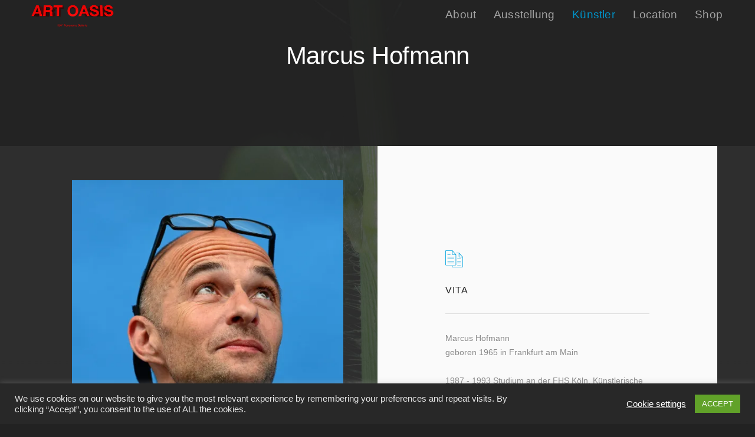

--- FILE ---
content_type: text/html; charset=UTF-8
request_url: https://art-oasis.com/project/marcus-hofmann/
body_size: 27186
content:
<!DOCTYPE html>
<html lang="de">
	<head>
		<meta charset="UTF-8">
		<meta name='robots' content='index, follow, max-image-preview:large, max-snippet:-1, max-video-preview:-1' />
<script>window._wca = window._wca || [];</script>

	<!-- This site is optimized with the Yoast SEO plugin v20.5 - https://yoast.com/wordpress/plugins/seo/ -->
	<title>Marcus Hofmann - Art Oasis</title>
	<meta name="description" content="...der Umgang des Künstlers mit der Fotografie ist spielerisch....nicht besonders deutsch, offen, neugierig...der Fotograf scheut keine Tabus, inhaltlich nicht und auch nicht formal..." />
	<link rel="canonical" href="https://art-oasis.com/project/marcus-hofmann/" />
	<script type="application/ld+json" class="yoast-schema-graph">{"@context":"https://schema.org","@graph":[{"@type":"WebPage","@id":"https://art-oasis.com/project/marcus-hofmann/","url":"https://art-oasis.com/project/marcus-hofmann/","name":"Marcus Hofmann - Art Oasis","isPartOf":{"@id":"https://art-oasis.com/#website"},"primaryImageOfPage":{"@id":"https://art-oasis.com/project/marcus-hofmann/#primaryimage"},"image":{"@id":"https://art-oasis.com/project/marcus-hofmann/#primaryimage"},"thumbnailUrl":"https://i0.wp.com/art-oasis.com/wp-content/uploads/2021/02/hofman5-scaled.jpg?fit=2560%2C1707&ssl=1","datePublished":"2021-02-18T11:45:35+00:00","dateModified":"2022-12-16T13:19:57+00:00","description":"...der Umgang des Künstlers mit der Fotografie ist spielerisch....nicht besonders deutsch, offen, neugierig...der Fotograf scheut keine Tabus, inhaltlich nicht und auch nicht formal...","breadcrumb":{"@id":"https://art-oasis.com/project/marcus-hofmann/#breadcrumb"},"inLanguage":"de","potentialAction":[{"@type":"ReadAction","target":["https://art-oasis.com/project/marcus-hofmann/"]}]},{"@type":"ImageObject","inLanguage":"de","@id":"https://art-oasis.com/project/marcus-hofmann/#primaryimage","url":"https://i0.wp.com/art-oasis.com/wp-content/uploads/2021/02/hofman5-scaled.jpg?fit=2560%2C1707&ssl=1","contentUrl":"https://i0.wp.com/art-oasis.com/wp-content/uploads/2021/02/hofman5-scaled.jpg?fit=2560%2C1707&ssl=1","width":2560,"height":1707},{"@type":"BreadcrumbList","@id":"https://art-oasis.com/project/marcus-hofmann/#breadcrumb","itemListElement":[{"@type":"ListItem","position":1,"name":"Startseite","item":"https://art-oasis.com/"},{"@type":"ListItem","position":2,"name":"Project","item":"https://art-oasis.com/project/"},{"@type":"ListItem","position":3,"name":"Marcus Hofmann"}]},{"@type":"WebSite","@id":"https://art-oasis.com/#website","url":"https://art-oasis.com/","name":"Art Oasis","description":"Virtuelle Plattform für reale Kunst in realen Räumen","publisher":{"@id":"https://art-oasis.com/#organization"},"potentialAction":[{"@type":"SearchAction","target":{"@type":"EntryPoint","urlTemplate":"https://art-oasis.com/?s={search_term_string}"},"query-input":"required name=search_term_string"}],"inLanguage":"de"},{"@type":"Organization","@id":"https://art-oasis.com/#organization","name":"Art Oasis","url":"https://art-oasis.com/","logo":{"@type":"ImageObject","inLanguage":"de","@id":"https://art-oasis.com/#/schema/logo/image/","url":"https://art-oasis.com/wp-content/uploads/2021/03/Art-Oasis-Logo.png","contentUrl":"https://art-oasis.com/wp-content/uploads/2021/03/Art-Oasis-Logo.png","width":280,"height":82,"caption":"Art Oasis"},"image":{"@id":"https://art-oasis.com/#/schema/logo/image/"},"sameAs":["https://www.facebook.com/artoasisgalerie/"]}]}</script>
	<!-- / Yoast SEO plugin. -->


<link rel='dns-prefetch' href='//www.paypalobjects.com' />
<link rel='dns-prefetch' href='//stats.wp.com' />
<link rel='dns-prefetch' href='//www.googletagmanager.com' />
<link rel='dns-prefetch' href='//c0.wp.com' />
<link rel='dns-prefetch' href='//i0.wp.com' />
<link rel="alternate" type="application/rss+xml" title="Art Oasis &raquo; Feed" href="https://art-oasis.com/feed/" />
<link rel="alternate" type="application/rss+xml" title="Art Oasis &raquo; Kommentar-Feed" href="https://art-oasis.com/comments/feed/" />
<script type="text/javascript">
window._wpemojiSettings = {"baseUrl":"https:\/\/s.w.org\/images\/core\/emoji\/14.0.0\/72x72\/","ext":".png","svgUrl":"https:\/\/s.w.org\/images\/core\/emoji\/14.0.0\/svg\/","svgExt":".svg","source":{"concatemoji":"https:\/\/art-oasis.com\/wp-includes\/js\/wp-emoji-release.min.js?ver=6.2.8"}};
/*! This file is auto-generated */
!function(e,a,t){var n,r,o,i=a.createElement("canvas"),p=i.getContext&&i.getContext("2d");function s(e,t){p.clearRect(0,0,i.width,i.height),p.fillText(e,0,0);e=i.toDataURL();return p.clearRect(0,0,i.width,i.height),p.fillText(t,0,0),e===i.toDataURL()}function c(e){var t=a.createElement("script");t.src=e,t.defer=t.type="text/javascript",a.getElementsByTagName("head")[0].appendChild(t)}for(o=Array("flag","emoji"),t.supports={everything:!0,everythingExceptFlag:!0},r=0;r<o.length;r++)t.supports[o[r]]=function(e){if(p&&p.fillText)switch(p.textBaseline="top",p.font="600 32px Arial",e){case"flag":return s("\ud83c\udff3\ufe0f\u200d\u26a7\ufe0f","\ud83c\udff3\ufe0f\u200b\u26a7\ufe0f")?!1:!s("\ud83c\uddfa\ud83c\uddf3","\ud83c\uddfa\u200b\ud83c\uddf3")&&!s("\ud83c\udff4\udb40\udc67\udb40\udc62\udb40\udc65\udb40\udc6e\udb40\udc67\udb40\udc7f","\ud83c\udff4\u200b\udb40\udc67\u200b\udb40\udc62\u200b\udb40\udc65\u200b\udb40\udc6e\u200b\udb40\udc67\u200b\udb40\udc7f");case"emoji":return!s("\ud83e\udef1\ud83c\udffb\u200d\ud83e\udef2\ud83c\udfff","\ud83e\udef1\ud83c\udffb\u200b\ud83e\udef2\ud83c\udfff")}return!1}(o[r]),t.supports.everything=t.supports.everything&&t.supports[o[r]],"flag"!==o[r]&&(t.supports.everythingExceptFlag=t.supports.everythingExceptFlag&&t.supports[o[r]]);t.supports.everythingExceptFlag=t.supports.everythingExceptFlag&&!t.supports.flag,t.DOMReady=!1,t.readyCallback=function(){t.DOMReady=!0},t.supports.everything||(n=function(){t.readyCallback()},a.addEventListener?(a.addEventListener("DOMContentLoaded",n,!1),e.addEventListener("load",n,!1)):(e.attachEvent("onload",n),a.attachEvent("onreadystatechange",function(){"complete"===a.readyState&&t.readyCallback()})),(e=t.source||{}).concatemoji?c(e.concatemoji):e.wpemoji&&e.twemoji&&(c(e.twemoji),c(e.wpemoji)))}(window,document,window._wpemojiSettings);
</script>
<style type="text/css">
img.wp-smiley,
img.emoji {
	display: inline !important;
	border: none !important;
	box-shadow: none !important;
	height: 1em !important;
	width: 1em !important;
	margin: 0 0.07em !important;
	vertical-align: -0.1em !important;
	background: none !important;
	padding: 0 !important;
}
</style>
	<link rel='stylesheet' id='wp-block-library-css' href='https://c0.wp.com/c/6.2.8/wp-includes/css/dist/block-library/style.min.css' type='text/css' media='all' />
<style id='wp-block-library-inline-css' type='text/css'>
.has-text-align-justify{text-align:justify;}
</style>
<link rel='stylesheet' id='mediaelement-css' href='https://c0.wp.com/c/6.2.8/wp-includes/js/mediaelement/mediaelementplayer-legacy.min.css' type='text/css' media='all' />
<link rel='stylesheet' id='wp-mediaelement-css' href='https://c0.wp.com/c/6.2.8/wp-includes/js/mediaelement/wp-mediaelement.min.css' type='text/css' media='all' />
<link rel='stylesheet' id='wc-blocks-vendors-style-css' href='https://c0.wp.com/p/woocommerce/7.6.0/packages/woocommerce-blocks/build/wc-blocks-vendors-style.css' type='text/css' media='all' />
<link rel='stylesheet' id='wc-blocks-style-css' href='https://c0.wp.com/p/woocommerce/7.6.0/packages/woocommerce-blocks/build/wc-blocks-style.css' type='text/css' media='all' />
<link rel='stylesheet' id='classic-theme-styles-css' href='https://c0.wp.com/c/6.2.8/wp-includes/css/classic-themes.min.css' type='text/css' media='all' />
<style id='global-styles-inline-css' type='text/css'>
body{--wp--preset--color--black: #000000;--wp--preset--color--cyan-bluish-gray: #abb8c3;--wp--preset--color--white: #ffffff;--wp--preset--color--pale-pink: #f78da7;--wp--preset--color--vivid-red: #cf2e2e;--wp--preset--color--luminous-vivid-orange: #ff6900;--wp--preset--color--luminous-vivid-amber: #fcb900;--wp--preset--color--light-green-cyan: #7bdcb5;--wp--preset--color--vivid-green-cyan: #00d084;--wp--preset--color--pale-cyan-blue: #8ed1fc;--wp--preset--color--vivid-cyan-blue: #0693e3;--wp--preset--color--vivid-purple: #9b51e0;--wp--preset--gradient--vivid-cyan-blue-to-vivid-purple: linear-gradient(135deg,rgba(6,147,227,1) 0%,rgb(155,81,224) 100%);--wp--preset--gradient--light-green-cyan-to-vivid-green-cyan: linear-gradient(135deg,rgb(122,220,180) 0%,rgb(0,208,130) 100%);--wp--preset--gradient--luminous-vivid-amber-to-luminous-vivid-orange: linear-gradient(135deg,rgba(252,185,0,1) 0%,rgba(255,105,0,1) 100%);--wp--preset--gradient--luminous-vivid-orange-to-vivid-red: linear-gradient(135deg,rgba(255,105,0,1) 0%,rgb(207,46,46) 100%);--wp--preset--gradient--very-light-gray-to-cyan-bluish-gray: linear-gradient(135deg,rgb(238,238,238) 0%,rgb(169,184,195) 100%);--wp--preset--gradient--cool-to-warm-spectrum: linear-gradient(135deg,rgb(74,234,220) 0%,rgb(151,120,209) 20%,rgb(207,42,186) 40%,rgb(238,44,130) 60%,rgb(251,105,98) 80%,rgb(254,248,76) 100%);--wp--preset--gradient--blush-light-purple: linear-gradient(135deg,rgb(255,206,236) 0%,rgb(152,150,240) 100%);--wp--preset--gradient--blush-bordeaux: linear-gradient(135deg,rgb(254,205,165) 0%,rgb(254,45,45) 50%,rgb(107,0,62) 100%);--wp--preset--gradient--luminous-dusk: linear-gradient(135deg,rgb(255,203,112) 0%,rgb(199,81,192) 50%,rgb(65,88,208) 100%);--wp--preset--gradient--pale-ocean: linear-gradient(135deg,rgb(255,245,203) 0%,rgb(182,227,212) 50%,rgb(51,167,181) 100%);--wp--preset--gradient--electric-grass: linear-gradient(135deg,rgb(202,248,128) 0%,rgb(113,206,126) 100%);--wp--preset--gradient--midnight: linear-gradient(135deg,rgb(2,3,129) 0%,rgb(40,116,252) 100%);--wp--preset--duotone--dark-grayscale: url('#wp-duotone-dark-grayscale');--wp--preset--duotone--grayscale: url('#wp-duotone-grayscale');--wp--preset--duotone--purple-yellow: url('#wp-duotone-purple-yellow');--wp--preset--duotone--blue-red: url('#wp-duotone-blue-red');--wp--preset--duotone--midnight: url('#wp-duotone-midnight');--wp--preset--duotone--magenta-yellow: url('#wp-duotone-magenta-yellow');--wp--preset--duotone--purple-green: url('#wp-duotone-purple-green');--wp--preset--duotone--blue-orange: url('#wp-duotone-blue-orange');--wp--preset--font-size--small: 13px;--wp--preset--font-size--medium: 20px;--wp--preset--font-size--large: 36px;--wp--preset--font-size--x-large: 42px;--wp--preset--spacing--20: 0.44rem;--wp--preset--spacing--30: 0.67rem;--wp--preset--spacing--40: 1rem;--wp--preset--spacing--50: 1.5rem;--wp--preset--spacing--60: 2.25rem;--wp--preset--spacing--70: 3.38rem;--wp--preset--spacing--80: 5.06rem;--wp--preset--shadow--natural: 6px 6px 9px rgba(0, 0, 0, 0.2);--wp--preset--shadow--deep: 12px 12px 50px rgba(0, 0, 0, 0.4);--wp--preset--shadow--sharp: 6px 6px 0px rgba(0, 0, 0, 0.2);--wp--preset--shadow--outlined: 6px 6px 0px -3px rgba(255, 255, 255, 1), 6px 6px rgba(0, 0, 0, 1);--wp--preset--shadow--crisp: 6px 6px 0px rgba(0, 0, 0, 1);}:where(.is-layout-flex){gap: 0.5em;}body .is-layout-flow > .alignleft{float: left;margin-inline-start: 0;margin-inline-end: 2em;}body .is-layout-flow > .alignright{float: right;margin-inline-start: 2em;margin-inline-end: 0;}body .is-layout-flow > .aligncenter{margin-left: auto !important;margin-right: auto !important;}body .is-layout-constrained > .alignleft{float: left;margin-inline-start: 0;margin-inline-end: 2em;}body .is-layout-constrained > .alignright{float: right;margin-inline-start: 2em;margin-inline-end: 0;}body .is-layout-constrained > .aligncenter{margin-left: auto !important;margin-right: auto !important;}body .is-layout-constrained > :where(:not(.alignleft):not(.alignright):not(.alignfull)){max-width: var(--wp--style--global--content-size);margin-left: auto !important;margin-right: auto !important;}body .is-layout-constrained > .alignwide{max-width: var(--wp--style--global--wide-size);}body .is-layout-flex{display: flex;}body .is-layout-flex{flex-wrap: wrap;align-items: center;}body .is-layout-flex > *{margin: 0;}:where(.wp-block-columns.is-layout-flex){gap: 2em;}.has-black-color{color: var(--wp--preset--color--black) !important;}.has-cyan-bluish-gray-color{color: var(--wp--preset--color--cyan-bluish-gray) !important;}.has-white-color{color: var(--wp--preset--color--white) !important;}.has-pale-pink-color{color: var(--wp--preset--color--pale-pink) !important;}.has-vivid-red-color{color: var(--wp--preset--color--vivid-red) !important;}.has-luminous-vivid-orange-color{color: var(--wp--preset--color--luminous-vivid-orange) !important;}.has-luminous-vivid-amber-color{color: var(--wp--preset--color--luminous-vivid-amber) !important;}.has-light-green-cyan-color{color: var(--wp--preset--color--light-green-cyan) !important;}.has-vivid-green-cyan-color{color: var(--wp--preset--color--vivid-green-cyan) !important;}.has-pale-cyan-blue-color{color: var(--wp--preset--color--pale-cyan-blue) !important;}.has-vivid-cyan-blue-color{color: var(--wp--preset--color--vivid-cyan-blue) !important;}.has-vivid-purple-color{color: var(--wp--preset--color--vivid-purple) !important;}.has-black-background-color{background-color: var(--wp--preset--color--black) !important;}.has-cyan-bluish-gray-background-color{background-color: var(--wp--preset--color--cyan-bluish-gray) !important;}.has-white-background-color{background-color: var(--wp--preset--color--white) !important;}.has-pale-pink-background-color{background-color: var(--wp--preset--color--pale-pink) !important;}.has-vivid-red-background-color{background-color: var(--wp--preset--color--vivid-red) !important;}.has-luminous-vivid-orange-background-color{background-color: var(--wp--preset--color--luminous-vivid-orange) !important;}.has-luminous-vivid-amber-background-color{background-color: var(--wp--preset--color--luminous-vivid-amber) !important;}.has-light-green-cyan-background-color{background-color: var(--wp--preset--color--light-green-cyan) !important;}.has-vivid-green-cyan-background-color{background-color: var(--wp--preset--color--vivid-green-cyan) !important;}.has-pale-cyan-blue-background-color{background-color: var(--wp--preset--color--pale-cyan-blue) !important;}.has-vivid-cyan-blue-background-color{background-color: var(--wp--preset--color--vivid-cyan-blue) !important;}.has-vivid-purple-background-color{background-color: var(--wp--preset--color--vivid-purple) !important;}.has-black-border-color{border-color: var(--wp--preset--color--black) !important;}.has-cyan-bluish-gray-border-color{border-color: var(--wp--preset--color--cyan-bluish-gray) !important;}.has-white-border-color{border-color: var(--wp--preset--color--white) !important;}.has-pale-pink-border-color{border-color: var(--wp--preset--color--pale-pink) !important;}.has-vivid-red-border-color{border-color: var(--wp--preset--color--vivid-red) !important;}.has-luminous-vivid-orange-border-color{border-color: var(--wp--preset--color--luminous-vivid-orange) !important;}.has-luminous-vivid-amber-border-color{border-color: var(--wp--preset--color--luminous-vivid-amber) !important;}.has-light-green-cyan-border-color{border-color: var(--wp--preset--color--light-green-cyan) !important;}.has-vivid-green-cyan-border-color{border-color: var(--wp--preset--color--vivid-green-cyan) !important;}.has-pale-cyan-blue-border-color{border-color: var(--wp--preset--color--pale-cyan-blue) !important;}.has-vivid-cyan-blue-border-color{border-color: var(--wp--preset--color--vivid-cyan-blue) !important;}.has-vivid-purple-border-color{border-color: var(--wp--preset--color--vivid-purple) !important;}.has-vivid-cyan-blue-to-vivid-purple-gradient-background{background: var(--wp--preset--gradient--vivid-cyan-blue-to-vivid-purple) !important;}.has-light-green-cyan-to-vivid-green-cyan-gradient-background{background: var(--wp--preset--gradient--light-green-cyan-to-vivid-green-cyan) !important;}.has-luminous-vivid-amber-to-luminous-vivid-orange-gradient-background{background: var(--wp--preset--gradient--luminous-vivid-amber-to-luminous-vivid-orange) !important;}.has-luminous-vivid-orange-to-vivid-red-gradient-background{background: var(--wp--preset--gradient--luminous-vivid-orange-to-vivid-red) !important;}.has-very-light-gray-to-cyan-bluish-gray-gradient-background{background: var(--wp--preset--gradient--very-light-gray-to-cyan-bluish-gray) !important;}.has-cool-to-warm-spectrum-gradient-background{background: var(--wp--preset--gradient--cool-to-warm-spectrum) !important;}.has-blush-light-purple-gradient-background{background: var(--wp--preset--gradient--blush-light-purple) !important;}.has-blush-bordeaux-gradient-background{background: var(--wp--preset--gradient--blush-bordeaux) !important;}.has-luminous-dusk-gradient-background{background: var(--wp--preset--gradient--luminous-dusk) !important;}.has-pale-ocean-gradient-background{background: var(--wp--preset--gradient--pale-ocean) !important;}.has-electric-grass-gradient-background{background: var(--wp--preset--gradient--electric-grass) !important;}.has-midnight-gradient-background{background: var(--wp--preset--gradient--midnight) !important;}.has-small-font-size{font-size: var(--wp--preset--font-size--small) !important;}.has-medium-font-size{font-size: var(--wp--preset--font-size--medium) !important;}.has-large-font-size{font-size: var(--wp--preset--font-size--large) !important;}.has-x-large-font-size{font-size: var(--wp--preset--font-size--x-large) !important;}
.wp-block-navigation a:where(:not(.wp-element-button)){color: inherit;}
:where(.wp-block-columns.is-layout-flex){gap: 2em;}
.wp-block-pullquote{font-size: 1.5em;line-height: 1.6;}
</style>
<link rel='stylesheet' id='contact-form-7-css' href='https://art-oasis.com/wp-content/plugins/contact-form-7/includes/css/styles.css?ver=5.7.5.1' type='text/css' media='all' />
<link rel='stylesheet' id='cookie-law-info-css' href='https://art-oasis.com/wp-content/plugins/cookie-law-info/legacy/public/css/cookie-law-info-public.css?ver=3.3.6' type='text/css' media='all' />
<link rel='stylesheet' id='cookie-law-info-gdpr-css' href='https://art-oasis.com/wp-content/plugins/cookie-law-info/legacy/public/css/cookie-law-info-gdpr.css?ver=3.3.6' type='text/css' media='all' />
<link rel='stylesheet' id='rs-plugin-settings-css' href='https://art-oasis.com/wp-content/plugins/revslider/public/assets/css/rs6.css?ver=6.2.23' type='text/css' media='all' />
<style id='rs-plugin-settings-inline-css' type='text/css'>
#rs-demo-id {}
</style>
<link rel='stylesheet' id='woocommerce-layout-css' href='https://c0.wp.com/p/woocommerce/7.6.0/assets/css/woocommerce-layout.css' type='text/css' media='all' />
<style id='woocommerce-layout-inline-css' type='text/css'>

	.infinite-scroll .woocommerce-pagination {
		display: none;
	}
</style>
<link rel='stylesheet' id='woocommerce-smallscreen-css' href='https://c0.wp.com/p/woocommerce/7.6.0/assets/css/woocommerce-smallscreen.css' type='text/css' media='only screen and (max-width: 768px)' />
<link rel='stylesheet' id='woocommerce-general-css' href='https://c0.wp.com/p/woocommerce/7.6.0/assets/css/woocommerce.css' type='text/css' media='all' />
<style id='woocommerce-inline-inline-css' type='text/css'>
.woocommerce form .form-row .required { visibility: visible; }
</style>
<link rel='stylesheet' id='paypalplus-woocommerce-front-css' href='https://art-oasis.com/wp-content/plugins/woo-paypalplus/public/css/front.min.css?ver=1616754020' type='text/css' media='screen' />
<link rel='stylesheet' id='h5ap-public-css' href='https://art-oasis.com/wp-content/plugins/html5-audio-player/assets/css/style.css?ver=1764042455' type='text/css' media='all' />
<link rel='stylesheet' id='bateaux-css' href='https://art-oasis.com/wp-content/themes/bateaux/dist/css/main.min.css?ver=1.2.6' type='text/css' media='all' />
<link rel='stylesheet' id='bateaux-custom-css' href='//art-oasis.com/wp-content/uploads/style-custom.css?ver=ecaaf1b9' type='text/css' media='all' />
<link rel='stylesheet' id='woocommerce-gzd-layout-css' href='https://art-oasis.com/wp-content/plugins/woocommerce-germanized/build/static/layout-styles.css?ver=3.19.4' type='text/css' media='all' />
<style id='woocommerce-gzd-layout-inline-css' type='text/css'>
.woocommerce-checkout .shop_table { background-color: #eeeeee; } .product p.deposit-packaging-type { font-size: 1.25em !important; } p.woocommerce-shipping-destination { display: none; }
                .wc-gzd-nutri-score-value-a {
                    background: url(https://art-oasis.com/wp-content/plugins/woocommerce-germanized/assets/images/nutri-score-a.svg) no-repeat;
                }
                .wc-gzd-nutri-score-value-b {
                    background: url(https://art-oasis.com/wp-content/plugins/woocommerce-germanized/assets/images/nutri-score-b.svg) no-repeat;
                }
                .wc-gzd-nutri-score-value-c {
                    background: url(https://art-oasis.com/wp-content/plugins/woocommerce-germanized/assets/images/nutri-score-c.svg) no-repeat;
                }
                .wc-gzd-nutri-score-value-d {
                    background: url(https://art-oasis.com/wp-content/plugins/woocommerce-germanized/assets/images/nutri-score-d.svg) no-repeat;
                }
                .wc-gzd-nutri-score-value-e {
                    background: url(https://art-oasis.com/wp-content/plugins/woocommerce-germanized/assets/images/nutri-score-e.svg) no-repeat;
                }
            
</style>
<link rel='stylesheet' id='jetpack_css-css' href='https://c0.wp.com/p/jetpack/12.0.2/css/jetpack.css' type='text/css' media='all' />
<script type='text/javascript' src='https://c0.wp.com/c/6.2.8/wp-includes/js/jquery/jquery.min.js' id='jquery-core-js'></script>
<script type='text/javascript' src='https://c0.wp.com/c/6.2.8/wp-includes/js/jquery/jquery-migrate.min.js' id='jquery-migrate-js'></script>
<script type='text/javascript' id='cookie-law-info-js-extra'>
/* <![CDATA[ */
var Cli_Data = {"nn_cookie_ids":["x-pp-s","nsid","l7_az","x-cdn","ASP.NET_SessionId","enforce_policy","tk_or","tk_r3d","tk_lr","tk_ai","tk_qs","tsrce","ts","ts_c","AWSALBCORS","cookielawinfo-checkbox-necessary","cookielawinfo-checkbox-functional","cookielawinfo-checkbox-performance","cookielawinfo-checkbox-analytics","cookielawinfo-checkbox-advertisement","cookielawinfo-checkbox-others","LANG"],"cookielist":[],"non_necessary_cookies":{"necessary":["ASP.NET_SessionId","enforce_policy","ts","ts_c"],"functional":["x-pp-s","nsid","tsrce"],"performance":["l7_az","x-cdn"],"analytics":["tk_or","tk_r3d","tk_lr","tk_ai","tk_qs"],"others":["LANG"],"analysis":["AWSALBCORS"]},"ccpaEnabled":"","ccpaRegionBased":"","ccpaBarEnabled":"","strictlyEnabled":["necessary","obligatoire"],"ccpaType":"gdpr","js_blocking":"1","custom_integration":"","triggerDomRefresh":"","secure_cookies":""};
var cli_cookiebar_settings = {"animate_speed_hide":"500","animate_speed_show":"500","background":"#282828","border":"#b1a6a6c2","border_on":"","button_1_button_colour":"#61a229","button_1_button_hover":"#4e8221","button_1_link_colour":"#fff","button_1_as_button":"1","button_1_new_win":"","button_2_button_colour":"#333","button_2_button_hover":"#292929","button_2_link_colour":"#ffffff","button_2_as_button":"","button_2_hidebar":"","button_3_button_colour":"#3566bb","button_3_button_hover":"#2a5296","button_3_link_colour":"#fff","button_3_as_button":"1","button_3_new_win":"","button_4_button_colour":"#000","button_4_button_hover":"#000000","button_4_link_colour":"#ffffff","button_4_as_button":"","button_7_button_colour":"#61a229","button_7_button_hover":"#4e8221","button_7_link_colour":"#fff","button_7_as_button":"1","button_7_new_win":"","font_family":"inherit","header_fix":"","notify_animate_hide":"1","notify_animate_show":"","notify_div_id":"#cookie-law-info-bar","notify_position_horizontal":"right","notify_position_vertical":"bottom","scroll_close":"","scroll_close_reload":"","accept_close_reload":"","reject_close_reload":"","showagain_tab":"","showagain_background":"#fff","showagain_border":"#000","showagain_div_id":"#cookie-law-info-again","showagain_x_position":"100px","text":"#e8e8e8","show_once_yn":"","show_once":"10000","logging_on":"","as_popup":"","popup_overlay":"1","bar_heading_text":"","cookie_bar_as":"banner","popup_showagain_position":"bottom-right","widget_position":"left"};
var log_object = {"ajax_url":"https:\/\/art-oasis.com\/wp-admin\/admin-ajax.php"};
/* ]]> */
</script>
<script type='text/javascript' src='https://art-oasis.com/wp-content/plugins/cookie-law-info/legacy/public/js/cookie-law-info-public.js?ver=3.3.6' id='cookie-law-info-js'></script>
<script type='text/javascript' src='https://art-oasis.com/wp-content/plugins/revslider/public/assets/js/rbtools.min.js?ver=6.2.23' id='tp-tools-js'></script>
<script type='text/javascript' src='https://art-oasis.com/wp-content/plugins/revslider/public/assets/js/rs6.min.js?ver=6.2.23' id='revmin-js'></script>
<script type='text/javascript' src='https://cdn.jsdelivr.net/npm/bluebird@3.5.3/js/browser/bluebird.js?ver=6.2.8' id='bluebird-js'></script>
<script type='text/javascript' id='kk-script-js-extra'>
/* <![CDATA[ */
var fetchCartItems = {"ajax_url":"https:\/\/art-oasis.com\/wp-admin\/admin-ajax.php","action":"kk_wc_fetchcartitems","nonce":"71d503b77e","currency":"EUR"};
/* ]]> */
</script>
<script type='text/javascript' src='https://art-oasis.com/wp-content/plugins/kliken-marketing-for-google/assets/kk-script.js?ver=6.2.8' id='kk-script-js'></script>
<script defer type='text/javascript' src='https://stats.wp.com/s-202548.js' id='woocommerce-analytics-js'></script>

<!-- Google Tag (gtac.js) durch Site-Kit hinzugefügt -->

<!-- Von Site Kit hinzugefügtes Google-Analytics-Snippet -->
<script type='text/javascript' src='https://www.googletagmanager.com/gtag/js?id=G-7E9ER1ZM3K' id='google_gtagjs-js' async></script>
<script type='text/javascript' id='google_gtagjs-js-after'>
window.dataLayer = window.dataLayer || [];function gtag(){dataLayer.push(arguments);}
gtag("set","linker",{"domains":["art-oasis.com"]});
gtag("js", new Date());
gtag("set", "developer_id.dZTNiMT", true);
gtag("config", "G-7E9ER1ZM3K");
</script>

<!-- Das Snippet mit dem schließenden Google-Tag (gtag.js) wurde von Site Kit hinzugefügt -->
<link rel="https://api.w.org/" href="https://art-oasis.com/wp-json/" /><link rel="EditURI" type="application/rsd+xml" title="RSD" href="https://art-oasis.com/xmlrpc.php?rsd" />
<link rel="wlwmanifest" type="application/wlwmanifest+xml" href="https://art-oasis.com/wp-includes/wlwmanifest.xml" />
<meta name="generator" content="WordPress 6.2.8" />
<meta name="generator" content="WooCommerce 7.6.0" />
<link rel='shortlink' href='https://art-oasis.com/?p=262' />
<link rel="alternate" type="application/json+oembed" href="https://art-oasis.com/wp-json/oembed/1.0/embed?url=https%3A%2F%2Fart-oasis.com%2Fproject%2Fmarcus-hofmann%2F" />
<link rel="alternate" type="text/xml+oembed" href="https://art-oasis.com/wp-json/oembed/1.0/embed?url=https%3A%2F%2Fart-oasis.com%2Fproject%2Fmarcus-hofmann%2F&#038;format=xml" />
<meta name="generator" content="Site Kit by Google 1.148.0" />	<style>img#wpstats{display:none}</style>
		            <style>
                .mejs-container:has(.plyr){height: auto; background: transparent} .mejs-container:has(.plyr) .mejs-controls {display: none}
                .h5ap_all {
                    --shadow-color: 197deg 32% 65%;
                    border-radius: 6px;
                    box-shadow: 0px 0px 9.6px hsl(var(--shadow-color)/.36),0 1.7px 1.9px 0px hsl(var(--shadow-color)/.36),0 4.3px 1.8px -1.7px hsl(var(--shadow-color)/.36),-0.1px 10.6px 11.9px -2.5px hsl(var(--shadow-color)/.36);
                    margin: 16px auto;
                }
            </style>
                    <script>
                function h5vpLoader({id, source, type}){
                    const element = document.getElementById(id);
                    if(!element && !srcLoaded){
                        if(type === 'script'){
                            const script = document.createElement('script');
                            script.src = `https://art-oasis.com/wp-content/plugins/html5-audio-player/${source}`;
                            script.id = id;
                            document.getElementsByTagName("head")[0].appendChild(script);
                        }
                        if(type === 'css'){
                            const link = document.createElement('link');
                            link.href = `https://art-oasis.com/wp-content/plugins/html5-audio-player/${source}`;
                            link.rel = 'stylesheet';
                            document.getElementsByTagName("head")[0].appendChild(link);
                        }
                    }
                }

                function loadHVPAssets(){
                    const assets = [
                        {id: 'h5ap-public-css', source: 'assets/css/style.css', type: 'css'},
                        {id: 'bplugins-plyrio-css', source: 'assets/css/player.min.css', type: 'css'},
                        {id: 'bplugins-plyrio-js', source: 'js/player.js', type: 'script'},
                        {id: 'h5ap-player-js', source: 'dist/player.js', type: 'script'},
                    ];

                    if(typeof hpublic === 'undefined'){
                        const script = document.createElement('script');
                        script.innerText = `var hpublic = {siteUrl: 'https://art-oasis.com', userId: 0}`;
                        document.getElementsByTagName("head")[0].appendChild(script);
                    }
                    assets.map(item => h5vpLoader(item));
                }
                document.addEventListener('DOMContentLoaded', function(){
                    const isPlayer = document.querySelector(".h5ap_player");
                    if(isPlayer){
                        loadHVPAssets();
                    }
                })
            </script>
        		<style>
			span.h5ap_single_button {
				background: #000;
				width: 50px;
				height: 50px;
				border-radius: 50px;
			}
			span#h5ap_single_button span svg {
				fill: #ffffff !important;
				cursor: pointer;
			}
			span.h5ap_single_button span svg {
				height: 25px;
				width: 25px;
			}
			#skin_default .plyr__control,#skin_default .plyr__time{color: #4f5b5f}
			#skin_default .plyr__control:hover{background: #1aafff;color: #f5f5f5}
			#skin_default .plyr__controls {background: #f5f5f5}
			#skin_default .plyr__controls__item input {color: #1aafff}
			.plyr {--plyr-color-main: #4f5b5f}
			/* Custom Css */
						</style>
		
<script type="text/javascript">
	var _swaMa=["1626062687"];"undefined"==typeof sw&&!function(e,s,a){function t(){for(;o[0]&&"loaded"==o[0][d];)i=o.shift(),i[w]=!c.parentNode.insertBefore(i,c)}for(var r,n,i,o=[],c=e.scripts[0],w="onreadystatechange",d="readyState";r=a.shift();)n=e.createElement(s),"async"in c?(n.async=!1,e.head.appendChild(n)):c[d]?(o.push(n),n[w]=t):e.write("<"+s+' src="'+r+'" defer></'+s+">"),n.src=r}(document,"script",["//analytics.sitewit.com/v3/"+_swaMa[0]+"/sw.js"]);
</script>
<link rel="icon" type="image/x-icon" href="https://art-oasis.com/wp-content/uploads/2021/02/Art-Oasis_2_50x50.jpg" /><meta name="viewport" content="width=device-width, initial-scale=1.0"><!--[if lte IE 9]><style type="text/css">.btx-opacity1 { opacity: 1; }</style><![endif]-->	<noscript><style>.woocommerce-product-gallery{ opacity: 1 !important; }</style></noscript>
	<style type="text/css">.broken_link, a.broken_link {
	text-decoration: line-through;
}</style><meta name="generator" content="Powered by Slider Revolution 6.2.23 - responsive, Mobile-Friendly Slider Plugin for WordPress with comfortable drag and drop interface." />
<style type="text/css">.heading{width:10sec;}</style><link rel="icon" href="https://i0.wp.com/art-oasis.com/wp-content/uploads/2021/02/cropped-Art-Oasis_2_50x50.jpg?fit=32%2C32&#038;ssl=1" sizes="32x32" />
<link rel="icon" href="https://i0.wp.com/art-oasis.com/wp-content/uploads/2021/02/cropped-Art-Oasis_2_50x50.jpg?fit=192%2C192&#038;ssl=1" sizes="192x192" />
<link rel="apple-touch-icon" href="https://i0.wp.com/art-oasis.com/wp-content/uploads/2021/02/cropped-Art-Oasis_2_50x50.jpg?fit=180%2C180&#038;ssl=1" />
<meta name="msapplication-TileImage" content="https://i0.wp.com/art-oasis.com/wp-content/uploads/2021/02/cropped-Art-Oasis_2_50x50.jpg?fit=270%2C270&#038;ssl=1" />
<script type="text/javascript">function setREVStartSize(e){
			//window.requestAnimationFrame(function() {				 
				window.RSIW = window.RSIW===undefined ? window.innerWidth : window.RSIW;	
				window.RSIH = window.RSIH===undefined ? window.innerHeight : window.RSIH;	
				try {								
					var pw = document.getElementById(e.c).parentNode.offsetWidth,
						newh;
					pw = pw===0 || isNaN(pw) ? window.RSIW : pw;
					e.tabw = e.tabw===undefined ? 0 : parseInt(e.tabw);
					e.thumbw = e.thumbw===undefined ? 0 : parseInt(e.thumbw);
					e.tabh = e.tabh===undefined ? 0 : parseInt(e.tabh);
					e.thumbh = e.thumbh===undefined ? 0 : parseInt(e.thumbh);
					e.tabhide = e.tabhide===undefined ? 0 : parseInt(e.tabhide);
					e.thumbhide = e.thumbhide===undefined ? 0 : parseInt(e.thumbhide);
					e.mh = e.mh===undefined || e.mh=="" || e.mh==="auto" ? 0 : parseInt(e.mh,0);		
					if(e.layout==="fullscreen" || e.l==="fullscreen") 						
						newh = Math.max(e.mh,window.RSIH);					
					else{					
						e.gw = Array.isArray(e.gw) ? e.gw : [e.gw];
						for (var i in e.rl) if (e.gw[i]===undefined || e.gw[i]===0) e.gw[i] = e.gw[i-1];					
						e.gh = e.el===undefined || e.el==="" || (Array.isArray(e.el) && e.el.length==0)? e.gh : e.el;
						e.gh = Array.isArray(e.gh) ? e.gh : [e.gh];
						for (var i in e.rl) if (e.gh[i]===undefined || e.gh[i]===0) e.gh[i] = e.gh[i-1];
											
						var nl = new Array(e.rl.length),
							ix = 0,						
							sl;					
						e.tabw = e.tabhide>=pw ? 0 : e.tabw;
						e.thumbw = e.thumbhide>=pw ? 0 : e.thumbw;
						e.tabh = e.tabhide>=pw ? 0 : e.tabh;
						e.thumbh = e.thumbhide>=pw ? 0 : e.thumbh;					
						for (var i in e.rl) nl[i] = e.rl[i]<window.RSIW ? 0 : e.rl[i];
						sl = nl[0];									
						for (var i in nl) if (sl>nl[i] && nl[i]>0) { sl = nl[i]; ix=i;}															
						var m = pw>(e.gw[ix]+e.tabw+e.thumbw) ? 1 : (pw-(e.tabw+e.thumbw)) / (e.gw[ix]);					
						newh =  (e.gh[ix] * m) + (e.tabh + e.thumbh);
					}				
					if(window.rs_init_css===undefined) window.rs_init_css = document.head.appendChild(document.createElement("style"));					
					document.getElementById(e.c).height = newh+"px";
					window.rs_init_css.innerHTML += "#"+e.c+"_wrapper { height: "+newh+"px }";				
				} catch(e){
					console.log("Failure at Presize of Slider:" + e)
				}					   
			//});
		  };</script>
		<style type="text/css" id="wp-custom-css">
			.woocommerce-checkout .shop_table {background-color: #1d1d1d;}
		</style>
			</head>

	

<body class="btx_portfolio-template-default single single-btx_portfolio postid-262 theme-bateaux woocommerce-no-js btx-layout btx-layout--wide btx-layout-responsive btx-layout--topnav btx-layout--topnav-standard btx-layout--fixednav" data-scheme="dark" data-layout="wide" data-arrow_style="ln-arrow" data-arrow_background="square">
	<svg xmlns="http://www.w3.org/2000/svg" viewBox="0 0 0 0" width="0" height="0" focusable="false" role="none" style="visibility: hidden; position: absolute; left: -9999px; overflow: hidden;" ><defs><filter id="wp-duotone-dark-grayscale"><feColorMatrix color-interpolation-filters="sRGB" type="matrix" values=" .299 .587 .114 0 0 .299 .587 .114 0 0 .299 .587 .114 0 0 .299 .587 .114 0 0 " /><feComponentTransfer color-interpolation-filters="sRGB" ><feFuncR type="table" tableValues="0 0.49803921568627" /><feFuncG type="table" tableValues="0 0.49803921568627" /><feFuncB type="table" tableValues="0 0.49803921568627" /><feFuncA type="table" tableValues="1 1" /></feComponentTransfer><feComposite in2="SourceGraphic" operator="in" /></filter></defs></svg><svg xmlns="http://www.w3.org/2000/svg" viewBox="0 0 0 0" width="0" height="0" focusable="false" role="none" style="visibility: hidden; position: absolute; left: -9999px; overflow: hidden;" ><defs><filter id="wp-duotone-grayscale"><feColorMatrix color-interpolation-filters="sRGB" type="matrix" values=" .299 .587 .114 0 0 .299 .587 .114 0 0 .299 .587 .114 0 0 .299 .587 .114 0 0 " /><feComponentTransfer color-interpolation-filters="sRGB" ><feFuncR type="table" tableValues="0 1" /><feFuncG type="table" tableValues="0 1" /><feFuncB type="table" tableValues="0 1" /><feFuncA type="table" tableValues="1 1" /></feComponentTransfer><feComposite in2="SourceGraphic" operator="in" /></filter></defs></svg><svg xmlns="http://www.w3.org/2000/svg" viewBox="0 0 0 0" width="0" height="0" focusable="false" role="none" style="visibility: hidden; position: absolute; left: -9999px; overflow: hidden;" ><defs><filter id="wp-duotone-purple-yellow"><feColorMatrix color-interpolation-filters="sRGB" type="matrix" values=" .299 .587 .114 0 0 .299 .587 .114 0 0 .299 .587 .114 0 0 .299 .587 .114 0 0 " /><feComponentTransfer color-interpolation-filters="sRGB" ><feFuncR type="table" tableValues="0.54901960784314 0.98823529411765" /><feFuncG type="table" tableValues="0 1" /><feFuncB type="table" tableValues="0.71764705882353 0.25490196078431" /><feFuncA type="table" tableValues="1 1" /></feComponentTransfer><feComposite in2="SourceGraphic" operator="in" /></filter></defs></svg><svg xmlns="http://www.w3.org/2000/svg" viewBox="0 0 0 0" width="0" height="0" focusable="false" role="none" style="visibility: hidden; position: absolute; left: -9999px; overflow: hidden;" ><defs><filter id="wp-duotone-blue-red"><feColorMatrix color-interpolation-filters="sRGB" type="matrix" values=" .299 .587 .114 0 0 .299 .587 .114 0 0 .299 .587 .114 0 0 .299 .587 .114 0 0 " /><feComponentTransfer color-interpolation-filters="sRGB" ><feFuncR type="table" tableValues="0 1" /><feFuncG type="table" tableValues="0 0.27843137254902" /><feFuncB type="table" tableValues="0.5921568627451 0.27843137254902" /><feFuncA type="table" tableValues="1 1" /></feComponentTransfer><feComposite in2="SourceGraphic" operator="in" /></filter></defs></svg><svg xmlns="http://www.w3.org/2000/svg" viewBox="0 0 0 0" width="0" height="0" focusable="false" role="none" style="visibility: hidden; position: absolute; left: -9999px; overflow: hidden;" ><defs><filter id="wp-duotone-midnight"><feColorMatrix color-interpolation-filters="sRGB" type="matrix" values=" .299 .587 .114 0 0 .299 .587 .114 0 0 .299 .587 .114 0 0 .299 .587 .114 0 0 " /><feComponentTransfer color-interpolation-filters="sRGB" ><feFuncR type="table" tableValues="0 0" /><feFuncG type="table" tableValues="0 0.64705882352941" /><feFuncB type="table" tableValues="0 1" /><feFuncA type="table" tableValues="1 1" /></feComponentTransfer><feComposite in2="SourceGraphic" operator="in" /></filter></defs></svg><svg xmlns="http://www.w3.org/2000/svg" viewBox="0 0 0 0" width="0" height="0" focusable="false" role="none" style="visibility: hidden; position: absolute; left: -9999px; overflow: hidden;" ><defs><filter id="wp-duotone-magenta-yellow"><feColorMatrix color-interpolation-filters="sRGB" type="matrix" values=" .299 .587 .114 0 0 .299 .587 .114 0 0 .299 .587 .114 0 0 .299 .587 .114 0 0 " /><feComponentTransfer color-interpolation-filters="sRGB" ><feFuncR type="table" tableValues="0.78039215686275 1" /><feFuncG type="table" tableValues="0 0.94901960784314" /><feFuncB type="table" tableValues="0.35294117647059 0.47058823529412" /><feFuncA type="table" tableValues="1 1" /></feComponentTransfer><feComposite in2="SourceGraphic" operator="in" /></filter></defs></svg><svg xmlns="http://www.w3.org/2000/svg" viewBox="0 0 0 0" width="0" height="0" focusable="false" role="none" style="visibility: hidden; position: absolute; left: -9999px; overflow: hidden;" ><defs><filter id="wp-duotone-purple-green"><feColorMatrix color-interpolation-filters="sRGB" type="matrix" values=" .299 .587 .114 0 0 .299 .587 .114 0 0 .299 .587 .114 0 0 .299 .587 .114 0 0 " /><feComponentTransfer color-interpolation-filters="sRGB" ><feFuncR type="table" tableValues="0.65098039215686 0.40392156862745" /><feFuncG type="table" tableValues="0 1" /><feFuncB type="table" tableValues="0.44705882352941 0.4" /><feFuncA type="table" tableValues="1 1" /></feComponentTransfer><feComposite in2="SourceGraphic" operator="in" /></filter></defs></svg><svg xmlns="http://www.w3.org/2000/svg" viewBox="0 0 0 0" width="0" height="0" focusable="false" role="none" style="visibility: hidden; position: absolute; left: -9999px; overflow: hidden;" ><defs><filter id="wp-duotone-blue-orange"><feColorMatrix color-interpolation-filters="sRGB" type="matrix" values=" .299 .587 .114 0 0 .299 .587 .114 0 0 .299 .587 .114 0 0 .299 .587 .114 0 0 " /><feComponentTransfer color-interpolation-filters="sRGB" ><feFuncR type="table" tableValues="0.098039215686275 1" /><feFuncG type="table" tableValues="0 0.66274509803922" /><feFuncB type="table" tableValues="0.84705882352941 0.41960784313725" /><feFuncA type="table" tableValues="1 1" /></feComponentTransfer><feComposite in2="SourceGraphic" operator="in" /></filter></defs></svg>	
	<div class="btx-wrapper btx-p-bg-bg btx-wrapper--parallax-footer btx-wrapper--header-transparent">

		
			
			<header class="btx-header" data-transparent="true" data-height="50">
				
															
<nav class="btx-navbar btx-navbar--standard btx-light-scheme btx-highlight-default btx-navbar-dropdown-dark-scheme btx-navbar--right btx-navbar--custom transparent btx-navbar--transparent has-two-schemes-logo has-fixed-logo" data-height="50" data-style="standard" data-fixed="true" data-height_fixed="50" data-autohide="true" data-transition="custom-show" data-transition_point="">
	<div class="btx-container--fullwidth">
		<div class="btx-navbar-content-wrapper">
			<div class="btx-navbar-header">
				<a class="btx-navbar-brand" href="https://art-oasis.com">

											<span class="btx-navbar-logo btx-navbar-logo--text"></span>
					
																							<img class="btx-fixed-nav-logo btx-fixed-nav-logo--light" src="https://i0.wp.com/art-oasis.com/wp-content/uploads/2021/03/Art-Oasis-Logo.png?fit=280%2C82&#038;ssl=1" alt="logo light scheme" />
						<img class="btx-fixed-nav-logo btx-fixed-nav-logo--dark" src="https://i0.wp.com/art-oasis.com/wp-content/uploads/2021/03/Art-Oasis-Logo.png?fit=280%2C82&#038;ssl=1" alt="logo dark scheme" />
									</a>
			</div>

			
			<ul id="menu-main-menu" class="btx-navbar-nav btx-menu"><li  id="menu-item-226" class="menu-item menu-item-type-custom menu-item-object-custom menu-item-226"><a href="https://art-oasis.com/art-oasis/#about">About</a></li><li  id="menu-item-221" class="menu-item menu-item-type-custom menu-item-object-custom menu-item-has-children menu-item-221"><a href="https://art-oasis.com/ausstellungen/">Ausstellung</a><ul class="sub-menu btx-s-bg-bg"><li  id="menu-item-615" class="menu-item menu-item-type-custom menu-item-object-custom menu-item-615"><a href="https://art-oasis.com/wp-content/uploads/2021/01/Ausstellungen/360%C2%B0Ausstellung_Roemertherme_Marcus_Hofmann/Roemerthermen4.html">Ausstellung Römertherme</a></li><li  id="menu-item-1793" class="menu-item menu-item-type-custom menu-item-object-custom menu-item-1793"><a href="https://art-oasis.com/wp-content/uploads/2021/Ausstellung/Panotour_No_Faith_Studios_2021/Fabrik_1.html">Ausstellung NO/FAITH STUDIOS</a></li></ul></li><li  id="menu-item-362" class="menu-item menu-item-type-post_type menu-item-object-page current-menu-ancestor current-menu-parent current_page_parent current_page_ancestor menu-item-has-children menu-item-362"><a href="https://art-oasis.com/art-oasis/kuenstler/">Künstler</a><ul class="sub-menu btx-s-bg-bg"><li  id="menu-item-613" class="menu-item menu-item-type-post_type menu-item-object-btx_portfolio current-menu-item menu-item-613"><a href="https://art-oasis.com/project/marcus-hofmann/">Marcus Hofmann</a></li><li  id="menu-item-1792" class="menu-item menu-item-type-post_type menu-item-object-btx_portfolio menu-item-1792"><a href="https://art-oasis.com/project/luis-dobbelgarten/">Luis Dobbelgarten</a></li></ul></li><li  id="menu-item-363" class="menu-item menu-item-type-post_type menu-item-object-page menu-item-has-children menu-item-363"><a href="https://art-oasis.com/art-oasis/location/">Location</a><ul class="sub-menu btx-s-bg-bg"><li  id="menu-item-614" class="menu-item menu-item-type-post_type menu-item-object-btx_portfolio menu-item-614"><a href="https://art-oasis.com/project/roehnertherme-zuelpich/">Römertherme Zülpich – Museum der Badekultur</a></li></ul></li><li  id="menu-item-231" class="menu-item menu-item-type-post_type menu-item-object-page menu-item-231"><a href="https://art-oasis.com/art-oasis/shop/">Shop</a></li></ul>
					</div>
	</div>
</nav>
										<div class="btx-header-widgets btx-left-alignment btx-dark-scheme">
						<div class="btx-header-widgets-content">
							<div class="btx-container--fullwidth">
								<div class="btx-row">

																			<div class="btx-header-widgets-column btx-p-border-border btx-col-3">
																					</div>
																			<div class="btx-header-widgets-column btx-p-border-border btx-col-3">
																					</div>
																			<div class="btx-header-widgets-column btx-p-border-border btx-col-3">
																					</div>
																			<div class="btx-header-widgets-column btx-p-border-border btx-col-3">
																					</div>
																	</div>
							</div>
						</div>
					</div>
													
<nav class="btx-navbar--mobile btx-navbar--mobile--full btx-navbar--minimal btx-navbar--minimal--full btx-light-scheme btx-navbar--transparent transparent has-two-schemes-logo has-fixed-logo" data-height="60" data-fixed="true" data-autohide="true" data-transition="custom-show" data-transition_point="">
	<div class="btx-container--fullwidth">
		<div class="btx-navbar-content-wrapper">
			<div class="btx-navbar-header">
				<a class="btx-navbar-brand" href="https://art-oasis.com">

																	<img class="btx-navbar-logo btx-navbar-logo--image" src="https://i0.wp.com/art-oasis.com/wp-content/uploads/2021/03/Art-Oasis-Logo.png?fit=280%2C82&#038;ssl=1" alt="logo" />
					
																							<img class="btx-fixed-nav-logo btx-fixed-nav-logo--light" src="https://i0.wp.com/art-oasis.com/wp-content/uploads/2021/03/Art-Oasis-Logo.png?fit=280%2C82&#038;ssl=1" alt="logo light scheme" />
						<img class="btx-fixed-nav-logo btx-fixed-nav-logo--dark" src="https://i0.wp.com/art-oasis.com/wp-content/uploads/2021/03/Art-Oasis-Logo.png?fit=280%2C82&#038;ssl=1" alt="logo dark scheme" />
									</a>
			</div>

			
							<a class="btx-collapsed-button" href="#" data-target=".btx-collapsed-menu">
					<span class="btx-lines"></span>
				</a>
									<div class="btx-collapsed-menu btx-collapsed-menu--full btx-p-bg-bg">
						<div class="btx-collapsed-menu-inner">
							<ul id="menu-main-menu-1" class="btx-navbar-nav btx-menu"><li  class="menu-item menu-item-type-custom menu-item-object-custom menu-item-226"><a href="https://art-oasis.com/art-oasis/#about">About</a></li><li  class="menu-item menu-item-type-custom menu-item-object-custom menu-item-has-children menu-item-221"><a href="https://art-oasis.com/ausstellungen/">Ausstellung</a><ul class="sub-menu btx-s-bg-bg"><li  class="menu-item menu-item-type-custom menu-item-object-custom menu-item-615"><a href="https://art-oasis.com/wp-content/uploads/2021/01/Ausstellungen/360%C2%B0Ausstellung_Roemertherme_Marcus_Hofmann/Roemerthermen4.html">Ausstellung Römertherme</a></li><li  class="menu-item menu-item-type-custom menu-item-object-custom menu-item-1793"><a href="https://art-oasis.com/wp-content/uploads/2021/Ausstellung/Panotour_No_Faith_Studios_2021/Fabrik_1.html">Ausstellung NO/FAITH STUDIOS</a></li></ul></li><li  class="menu-item menu-item-type-post_type menu-item-object-page current-menu-ancestor current-menu-parent current_page_parent current_page_ancestor menu-item-has-children menu-item-362"><a href="https://art-oasis.com/art-oasis/kuenstler/">Künstler</a><ul class="sub-menu btx-s-bg-bg"><li  class="menu-item menu-item-type-post_type menu-item-object-btx_portfolio current-menu-item menu-item-613"><a href="https://art-oasis.com/project/marcus-hofmann/">Marcus Hofmann</a></li><li  class="menu-item menu-item-type-post_type menu-item-object-btx_portfolio menu-item-1792"><a href="https://art-oasis.com/project/luis-dobbelgarten/">Luis Dobbelgarten</a></li></ul></li><li  class="menu-item menu-item-type-post_type menu-item-object-page menu-item-has-children menu-item-363"><a href="https://art-oasis.com/art-oasis/location/">Location</a><ul class="sub-menu btx-s-bg-bg"><li  class="menu-item menu-item-type-post_type menu-item-object-btx_portfolio menu-item-614"><a href="https://art-oasis.com/project/roehnertherme-zuelpich/">Römertherme Zülpich – Museum der Badekultur</a></li></ul></li><li  class="menu-item menu-item-type-post_type menu-item-object-page menu-item-231"><a href="https://art-oasis.com/art-oasis/shop/">Shop</a></li><li class="btx-menu-search"><a href="#" class="js-menu-search"><i class="twf twf-search"></i></a><div class="btx-navbar-search btx-p-bg-bg btx-s-text-color"><span class="btx-close-button twf twf-ln-cross"></span><form class="btx-search-form" role="search" method="get" action="https://art-oasis.com/"><span class="btx-search-form-title twf twf-search"></span><input type="text" placeholder="Search" value="" name="s" /></form></div></li><li class="btx-menu-cart"><a href="https://art-oasis.com/art-oasis/shop/warenkorb/" class="js-menu-cart"><i class="twf twf-cart"></i><span class="btx-menu-cart-count">0</span></a><div class="btx-cart-box btx-s-bg-bg"><div class="widget_shopping_cart"><div class="widget_shopping_cart_content">

	<p class="woocommerce-mini-cart__empty-message">No products in the cart.</p>


</div></div></div></li></ul>						</div>
					</div>
									</div>
	</div>
</nav>
							</header>

		
	
    
<main class="btx-content btx-content--with-header" id="main">
	<article id="post-262" class="btx-content-wrapper post-262 btx_portfolio type-btx_portfolio status-publish has-post-thumbnail hentry btx_portfolio_category-kuenstler" >

					
<header class="btx-content-header js-dynamic-navbar btx-page-hero btx-page-hero--stacked"  data-role="header">
	<div class="btx-background" data-type="image" data-parallaxspeed="2" data-contentfade="" data-mobileparallax=""><div class="btx-background-overlay btx-p-bg-bg" style="opacity:0.9;"></div></div>	<div class="btx-page-hero-inner btx-container">
		<div class="btx-page-hero-wrapper btx-center-align">
			<div class="btx-page-hero-content btx-middle-vertical" style="padding-top:70px;">
				<div class="btx-page-hero-content-wrapper btx-center-align" style="max-width:550px;">

					
											<div class="btx-page-hero-body">

							
															<div class="btx-page-hero-body-title">
																			<h1 class="btx-page-hero-title btx-s-text-color btx-secondary-font" style="letter-spacing:-0.01em;"><span class="font-style" style="font-size: 42px;">Marcus Hofmann<br></span></h1>
																										</div>
							
															<div class="btx-page-hero-subtitle btx-page-hero-subtitle--bottom btx-primary-font"><span class="font-style" style="font-size: 18px;"><br></span></div>
							
							
													</div>
									</div>
			</div>
		</div>
	</div>
</header>
		
		
		<div class="btx-main btx-main--single">
			<div class="btx-main-wrapper">
														
<div class="btx-section js-dynamic-navbar btx-p-border-border btx-light-scheme" data-index="0" data-scheme="light">
		<div class="btx-section-wrapper" style="padding-top:0px; padding-bottom:0px;">
					<div class="btx-container">
							<div class="btx-row btx-row--main btx-row--no-spacing">
									<div class="btx-col-6">
<div class="btx-item js-item-box btx-box btx-center-align btx-p-border-border js-box-fitted" data-group="box-1">
	<div class="btx-background" data-type="image" data-parallaxspeed="0" data-contentfade="" data-mobileparallax=""><div class="btx-background-overlay " style="opacity:0.9;"></div></div>	<div class="btx-box-inner"  data-height="">
		<div class="btx-box-content btx-middle-vertical" style="overflow-y:hidden;">
			<div class="btx-box-body" >
															
<div class="btx-item js-item-image btx-image btx-center-align" style="padding-top:10%; padding-right:10%; padding-left:10%; padding-bottom:10%;">
	<div class="btx-image-container">
		<div class="btx-media-wrapper" ><div class="btx-media-wrapper-inner"><img src="https://i0.wp.com/art-oasis.com/wp-content/uploads/2021/02/hofman-scaled.jpg?fit=512%2C711&#038;ssl=1" alt=""  width="512" height="711" srcset="https://i0.wp.com/art-oasis.com/wp-content/uploads/2021/02/hofman-scaled.jpg?fit=512%2C711&ssl=1 512w, https://i0.wp.com/art-oasis.com/wp-content/uploads/2021/02/hofman-scaled.jpg?fit=216%2C300&ssl=1 216w" sizes="(max-width:512px) 100vw, 512px" /></div></div>	</div>
</div>
												</div>
		</div>
	</div>
</div>
</div>
									<div class="btx-col-6">
<div class="btx-item js-item-box btx-box btx-center-align btx-p-border-border js-box-fitted btx-light-scheme"  data-group="box-1" data-scheme="light">
	<div class="btx-background" data-type="image" data-parallaxspeed="5" data-contentfade="" data-mobileparallax=""><div class="btx-background-overlay " style="background-color:#fafafa; opacity:1;"></div></div>	<div class="btx-box-inner"  data-height="">
		<div class="btx-box-content btx-middle-vertical" style="overflow-y:auto;">
			<div class="btx-box-body" style="padding-top:20%; padding-right:20%; padding-left:20%; padding-bottom:20%;">
															
<div class="btx-item js-item-image btx-image btx-left-align">
	<div class="btx-image-container">
		<div class="btx-media-wrapper"><div class="btx-media-wrapper-inner"><span class="btx-icon btx-icon--with-hover btx-icon--plain btx-icon--hover-plain btx-icon--medium"><span class="btx-icon-normal btx-icon-plain btx-p-brand-color" ><i class="twf twf-et-documents"></i></span><span class="btx-icon-hover btx-icon-plain btx-s-brand-color" ><i class="twf twf-et-documents"></i></span></span></div></div>	</div>
</div>
											
<div class="btx-item js-item-heading btx-heading btx-heading--plain btx-left-align btx-uppercase" style="margin-top:0px;">
	<h4 class="btx-heading-text btx-secondary-font btx-s-text-color btx-s-text-border" style="letter-spacing:0.05em;">Vita<br></h4>
</div>
											
<div class="btx-item js-item-divider btx-divider btx-divider--single btx-center-align" style="margin-top:30px; margin-bottom:30px;">
	<div class="btx-divider-line btx-p-border-bg btx-p-border-border" style="width:100%; height:1px;">
		</div>
</div>
											
<div class="btx-item js-item-text btx-text btx-left-align btx-primary-font" style="margin-bottom:0px;">
	<div class="btx-row" style="margin:0 -30px;">

					<div class="btx-text-content btx-col-12" style="padding:0 30px;">
				<div class="btx-text-content-inner">
											Marcus Hofmann<br>geboren 1965 in Frankfurt am Main<br><br>1987 - 1993 Studium an der FHS Köln, Künstlerische Fotografie bei Prof. Arno Jansen und Film bei Prof. Robert van Ackeren<br>Meisterschüler<br>Freiberuflich seit 1990<br>Studio in der Zikkurat seit 1995<br>									</div>
			</div>
		
	</div>
</div>
											
<div class="btx-item js-item-text btx-text btx-left-align btx-primary-font">
	<div class="btx-row" style="margin:0 -30px;">

					<div class="btx-text-content btx-col-12" style="padding:0 30px;">
				<div class="btx-text-content-inner">
											Pressesammlung:<br><a href="https://profipress.de/?s=marcus+hofmann">https://profipress.de/?s=marcus+hofmann</a><br>									</div>
			</div>
		
	</div>
</div>
												</div>
		</div>
	</div>
</div>
</div>
							</div>
					<div class="btx-row btx-row--main btx-row--no-spacing">
									<div class="btx-col-6">
<div class="btx-item js-item-box btx-box btx-center-align btx-p-border-border btx-light-scheme"  data-scheme="light">
	<div class="btx-background" data-type="image" data-parallaxspeed="5" data-contentfade="" data-mobileparallax=""><div class="btx-background-overlay " style="background-color:#fafafa; opacity:1;"></div></div>	<div class="btx-box-inner"  data-height="">
		<div class="btx-box-content btx-middle-vertical" style="overflow-y:auto;">
			<div class="btx-box-body" style="padding-top:20%; padding-right:20%; padding-left:20%; padding-bottom:20%;">
															
<div class="btx-item js-item-image btx-image btx-left-align">
	<div class="btx-image-container">
		<div class="btx-media-wrapper"><div class="btx-media-wrapper-inner"><span class="btx-icon btx-icon--with-hover btx-icon--plain btx-icon--hover-plain btx-icon--medium"><span class="btx-icon-normal btx-icon-plain btx-p-brand-color" ><i class="twf twf-et-layers"></i></span><span class="btx-icon-hover btx-icon-plain btx-s-brand-color" ><i class="twf twf-et-layers"></i></span></span></div></div>	</div>
</div>
											
<div class="btx-item js-item-heading btx-heading btx-heading--plain btx-left-align btx-uppercase" style="margin-bottom:15px;">
	<h4 class="btx-heading-text btx-secondary-font btx-s-text-color btx-s-text-border" style="letter-spacing:0.05em;">Rede Prof. Klaus Honnef über die Arbeiten von Marcus Hofmann</h4>
</div>
											
<div class="btx-item js-item-divider btx-divider btx-divider--single btx-center-align" style="margin-top:40px; margin-bottom:40px;">
	<div class="btx-divider-line btx-p-border-bg btx-p-border-border" style="width:100%; height:1px;">
		</div>
</div>
											
<div class="btx-item js-item-text btx-text btx-left-align btx-primary-font" style="margin-bottom:0px;">
	<div class="btx-row" style="margin:0 -30px;">

					<div class="btx-text-content btx-col-12" style="padding:0 30px;">
				<div class="btx-text-content-inner">
											<style>
 .player617  .plyr__controls,
 .player617 .StampAudioPlayerSkin{
  border-radius: px;
  overflow: hidden;
 }
 .player617{
  margin: 0 auto; }
 .player617 .plyr__controls .plyr__controls {
   border-radius: none;
   overflow: visible;
 }
 .skin_default .player617 .plyr__controls {
   overflow: visible;
 }
 </style>
<div class="skin_default" id="skin_default">
  <div style="width:100%;--plyr-color-bg:" class="h5ap_standard_player player617" 
  data-poster="" 
  data-skin="default" 
  data-title="" 
  data-song="https://art-oasis.com/wp-content/uploads/2021/04/RedeHonnef.wav" 
  data-id="617" 
  data-options='{&quot;controls&quot;:[&quot;play&quot;,&quot;progress&quot;,&quot;duration&quot;,&quot;mute&quot;,&quot;volume&quot;,&quot;settings&quot;],&quot;seekTime&quot;:10,&quot;skin&quot;:&quot;default&quot;,&quot;title&quot;:null,&quot;author&quot;:null,&quot;disableDownload&quot;:false,&quot;fusionDownload&quot;:false,&quot;color&quot;:&quot;skyblue&quot;,&quot;background&quot;:null,&quot;repeat&quot;:false,&quot;type&quot;:&quot;opt-1&quot;,&quot;autoplay&quot;:false,&quot;muted&quot;:false,&quot;disablePause&quot;:false,&quot;startTime&quot;:0}'>
    <audio  playsinline preload="metadata" class="player617" id="player617">
      <source src="https://art-oasis.com/wp-content/uploads/2021/04/RedeHonnef.wav" type="audio/mp3">
        Your browser does not support the audio element.
    </audio>
          <div class="h5ap_lp">
        <div class="bar bar-1"></div>
        <div class="bar bar-1"></div>
      </div>
      </div>
</div>									</div>
			</div>
		
	</div>
</div>
											
<div class="btx-item js-item-space btx-space" style="height:30px;"></div>
											
<div class="btx-item js-item-button btx-button btx-button--fill btx-center-align btx-button-size--small btx-button-hover--brand btx-button-color--brand">
			<a href="http://www.klaushonnef.de/" target="_self" class="btnx" style="border-radius:4px; border-width:1px;">
	
		
							Klaus Honnef			
			</a>
</div>
												</div>
		</div>
	</div>
</div>
</div>
									<div class="btx-col-6">
<div class="btx-item js-item-interactive btx-interactive btx-interactive--flip btx-p-border-border" id="interactive-1 interactive-marcus_menchen" >
	<div class="btx-interactive-space btx-interactive-space--normal ">
		<div class="btx-background" data-type="image" data-parallaxspeed="0" data-contentfade="" data-mobileparallax=""><div class="btx-background-overlay " style="opacity:0.9;"></div></div>		<div class="btx-interactive-content" >

							
<div class="btx-item js-item-image btx-image btx-center-align">
	<div class="btx-image-container">
		<div class="btx-media-wrapper" ><div class="btx-media-wrapper-inner"><img src="https://i0.wp.com/art-oasis.com/wp-content/uploads/2021/02/hofman4-scaled-e1619514034719.jpg?fit=1280%2C957&#038;ssl=1" alt=""  width="1280" height="957" srcset="https://i0.wp.com/art-oasis.com/wp-content/uploads/2021/02/hofman4-scaled-e1619514034719.jpg?fit=1280%2C957&ssl=1 1280w, https://i0.wp.com/art-oasis.com/wp-content/uploads/2021/02/hofman4-scaled-e1619514034719.jpg?fit=1024%2C765&ssl=1 1024w, https://i0.wp.com/art-oasis.com/wp-content/uploads/2021/02/hofman4-scaled-e1619514034719.jpg?fit=768%2C574&ssl=1 768w, https://i0.wp.com/art-oasis.com/wp-content/uploads/2021/02/hofman4-scaled-e1619514034719.jpg?fit=512%2C383&ssl=1 512w, https://i0.wp.com/art-oasis.com/wp-content/uploads/2021/02/hofman4-scaled-e1619514034719.jpg?fit=300%2C224&ssl=1 300w" sizes="(max-width:1280px) 100vw, 1280px" /></div></div>	</div>
</div>
			
		</div>
	</div>
	<div class="btx-interactive-space btx-interactive-space--hover ">
		<div class="btx-background" data-type="image" data-parallaxspeed="0" data-contentfade="" data-mobileparallax=""><div class="btx-background-overlay " style="opacity:0.9;"></div></div>		<div class="btx-interactive-content" >

							
<div class="btx-item js-item-image btx-image btx-center-align">
	<div class="btx-image-container">
		<div class="btx-media-wrapper" ><div class="btx-media-wrapper-inner"><img src="https://i0.wp.com/art-oasis.com/wp-content/uploads/2021/02/hofman2-scaled.jpg?fit=2560%2C1913&#038;ssl=1" alt=""  width="2560" height="1913" srcset="https://i0.wp.com/art-oasis.com/wp-content/uploads/2021/02/hofman2-scaled.jpg?fit=2560%2C1913&ssl=1 2560w, https://i0.wp.com/art-oasis.com/wp-content/uploads/2021/02/hofman2-scaled.jpg?fit=1280%2C956&ssl=1 1280w, https://i0.wp.com/art-oasis.com/wp-content/uploads/2021/02/hofman2-scaled.jpg?fit=1024%2C765&ssl=1 1024w, https://i0.wp.com/art-oasis.com/wp-content/uploads/2021/02/hofman2-scaled.jpg?fit=768%2C574&ssl=1 768w, https://i0.wp.com/art-oasis.com/wp-content/uploads/2021/02/hofman2-scaled.jpg?fit=512%2C383&ssl=1 512w, https://i0.wp.com/art-oasis.com/wp-content/uploads/2021/02/hofman2-scaled.jpg?fit=300%2C224&ssl=1 300w" sizes="(max-width:2560px) 100vw, 2560px" /></div></div>	</div>
</div>
			
		</div>
	</div>
</div>
</div>
							</div>
					<div class="btx-row btx-row--main">
									<div class="btx-col-12">
<div class="btx-item js-item-box btx-box btx-center-align btx-p-border-border">
	<div class="btx-background" data-type="image" data-parallaxspeed="0" data-contentfade="" data-mobileparallax=""><div class="btx-background-overlay " style="opacity:0.9;"></div></div>	<div class="btx-box-inner"  data-height="">
		<div class="btx-box-content btx-middle-vertical" style="overflow-y:hidden;">
			<div class="btx-box-body" >
															
<div class="btx-item js-item-gallery btx-gallery btx-gallery--grid" data-popup="true">

			<div class="btx-gallery-content" style="margin:0 0px;" >
														
<div class="btx-gallery-item btx-col-6" style="padding:0 0px; margin-bottom:0px;">
	<div class="btx-gallery-body " >
										<a href="https://i0.wp.com/art-oasis.com/wp-content/uploads/2021/02/Scan.jpeg?fit=1737%2C2558&#038;ssl=1" class="btx-gallery-media "  title="Scan">
				<div class="btx-media-wrapper" ><div class="btx-media-wrapper-inner"><img src="https://i0.wp.com/art-oasis.com/wp-content/uploads/2021/02/Scan.jpeg?fit=1737%2C2558&#038;ssl=1" alt=""  width="1737" height="2558" srcset="https://i0.wp.com/art-oasis.com/wp-content/uploads/2021/02/Scan.jpeg?fit=1737%2C2558&ssl=1 1737w, https://i0.wp.com/art-oasis.com/wp-content/uploads/2021/02/Scan.jpeg?fit=1280%2C1885&ssl=1 1280w, https://i0.wp.com/art-oasis.com/wp-content/uploads/2021/02/Scan.jpeg?fit=695%2C1024&ssl=1 695w, https://i0.wp.com/art-oasis.com/wp-content/uploads/2021/02/Scan.jpeg?fit=768%2C1131&ssl=1 768w, https://i0.wp.com/art-oasis.com/wp-content/uploads/2021/02/Scan.jpeg?fit=512%2C754&ssl=1 512w, https://i0.wp.com/art-oasis.com/wp-content/uploads/2021/02/Scan.jpeg?fit=204%2C300&ssl=1 204w" sizes="(max-width:767px) 100vw, 50vw" /></div></div>			</a>
		
			</div>
</div>
											
<div class="btx-gallery-item btx-col-6" style="padding:0 0px; margin-bottom:0px;">
	<div class="btx-gallery-body " >
										<a href="https://i0.wp.com/art-oasis.com/wp-content/uploads/2021/02/Scan-1.jpeg?fit=1149%2C2530&#038;ssl=1" class="btx-gallery-media "  title="Scan 1">
				<div class="btx-media-wrapper" ><div class="btx-media-wrapper-inner"><img src="https://i0.wp.com/art-oasis.com/wp-content/uploads/2021/02/Scan-1.jpeg?fit=1149%2C2530&#038;ssl=1" alt=""  width="1149" height="2530" srcset="https://i0.wp.com/art-oasis.com/wp-content/uploads/2021/02/Scan-1.jpeg?fit=1149%2C2530&ssl=1 1149w, https://i0.wp.com/art-oasis.com/wp-content/uploads/2021/02/Scan-1.jpeg?fit=465%2C1024&ssl=1 465w, https://i0.wp.com/art-oasis.com/wp-content/uploads/2021/02/Scan-1.jpeg?fit=768%2C1691&ssl=1 768w, https://i0.wp.com/art-oasis.com/wp-content/uploads/2021/02/Scan-1.jpeg?fit=512%2C1127&ssl=1 512w, https://i0.wp.com/art-oasis.com/wp-content/uploads/2021/02/Scan-1.jpeg?fit=136%2C300&ssl=1 136w" sizes="(max-width:767px) 100vw, 50vw" /></div></div>			</a>
		
			</div>
</div>
					</div>

		
		
	</div>
												</div>
		</div>
	</div>
</div>
</div>
							</div>
							</div>
			</div>
</div>
														
<div class="btx-section js-dynamic-navbar btx-p-border-border"  data-index="1">
	<div class="btx-background" data-type="image" data-parallaxspeed="0" data-contentfade="" data-mobileparallax=""><div class="btx-background-overlay btx-p-bg-bg" style="opacity:0.9;"></div></div>	<div class="btx-section-wrapper" style="padding-top:30px; padding-bottom:30px;">
					<div class="btx-container">
							<div class="btx-row btx-row--main">
									<div class="btx-col-12">

	<div class="btx-item js-item-navigation btx-navigation btx-navigation--bar btx-p-border-border" >

					
							<div class="btx-navigation-next">
					<a href="https://art-oasis.com/project/roehnertherme-zuelpich/" rel="next"><div class="btx-navigation-content">
						 <span class="btx-navigation-label">Next</span>
						 <span class="btx-navigation-title btx-s-text-color">Römertherme Zülpich &#8211; Museum der Badekultur</span>
					 </div><img width="60" height="36" src="https://i0.wp.com/art-oasis.com/wp-content/uploads/2021/02/Bildschirmfoto-2021-03-07-um-23.22.20.png?fit=60%2C36&amp;ssl=1" class="attachment-60x60 size-60x60 wp-post-image" alt="" decoding="async" srcset="https://i0.wp.com/art-oasis.com/wp-content/uploads/2021/02/Bildschirmfoto-2021-03-07-um-23.22.20.png?w=1920&amp;ssl=1 1920w, https://i0.wp.com/art-oasis.com/wp-content/uploads/2021/02/Bildschirmfoto-2021-03-07-um-23.22.20.png?resize=300%2C182&amp;ssl=1 300w, https://i0.wp.com/art-oasis.com/wp-content/uploads/2021/02/Bildschirmfoto-2021-03-07-um-23.22.20.png?resize=1024%2C621&amp;ssl=1 1024w, https://i0.wp.com/art-oasis.com/wp-content/uploads/2021/02/Bildschirmfoto-2021-03-07-um-23.22.20.png?resize=768%2C466&amp;ssl=1 768w, https://i0.wp.com/art-oasis.com/wp-content/uploads/2021/02/Bildschirmfoto-2021-03-07-um-23.22.20.png?resize=1536%2C931&amp;ssl=1 1536w, https://i0.wp.com/art-oasis.com/wp-content/uploads/2021/02/Bildschirmfoto-2021-03-07-um-23.22.20.png?resize=512%2C310&amp;ssl=1 512w, https://i0.wp.com/art-oasis.com/wp-content/uploads/2021/02/Bildschirmfoto-2021-03-07-um-23.22.20.png?resize=1280%2C776&amp;ssl=1 1280w, https://i0.wp.com/art-oasis.com/wp-content/uploads/2021/02/Bildschirmfoto-2021-03-07-um-23.22.20.png?resize=600%2C364&amp;ssl=1 600w" sizes="(max-width: 60px) 100vw, 60px" /></a>				</div>
					
					<div class="btx-navigation-middle">
								<a class="btx-p-text-color" href="https://art-oasis.com/project/">
					<i class="twf twf-th-large twf-2x"></i>
				</a>
			</div>
		
	</div>
</div>
							</div>
							</div>
			</div>
</div>
							</div>
		</div>

		
	</article>
</main>




		</div>
		<!--googleoff: all--><div id="cookie-law-info-bar" data-nosnippet="true"><span><div class="cli-bar-container cli-style-v2"><div class="cli-bar-message">We use cookies on our website to give you the most relevant experience by remembering your preferences and repeat visits. By clicking “Accept”, you consent to the use of ALL the cookies.</div><div class="cli-bar-btn_container"><a role='button' class="cli_settings_button" style="margin:0px 10px 0px 5px">Cookie settings</a><a role='button' data-cli_action="accept" id="cookie_action_close_header" class="medium cli-plugin-button cli-plugin-main-button cookie_action_close_header cli_action_button wt-cli-accept-btn">ACCEPT</a></div></div></span></div><div id="cookie-law-info-again" data-nosnippet="true"><span id="cookie_hdr_showagain">Manage consent</span></div><div class="cli-modal" data-nosnippet="true" id="cliSettingsPopup" tabindex="-1" role="dialog" aria-labelledby="cliSettingsPopup" aria-hidden="true">
  <div class="cli-modal-dialog" role="document">
	<div class="cli-modal-content cli-bar-popup">
		  <button type="button" class="cli-modal-close" id="cliModalClose">
			<svg class="" viewBox="0 0 24 24"><path d="M19 6.41l-1.41-1.41-5.59 5.59-5.59-5.59-1.41 1.41 5.59 5.59-5.59 5.59 1.41 1.41 5.59-5.59 5.59 5.59 1.41-1.41-5.59-5.59z"></path><path d="M0 0h24v24h-24z" fill="none"></path></svg>
			<span class="wt-cli-sr-only">Schließen</span>
		  </button>
		  <div class="cli-modal-body">
			<div class="cli-container-fluid cli-tab-container">
	<div class="cli-row">
		<div class="cli-col-12 cli-align-items-stretch cli-px-0">
			<div class="cli-privacy-overview">
				<h4>Privacy Overview</h4>				<div class="cli-privacy-content">
					<div class="cli-privacy-content-text">This website uses cookies to improve your experience while you navigate through the website. Out of these, the cookies that are categorized as necessary are stored on your browser as they are essential for the working of basic functionalities of the website. We also use third-party cookies that help us analyze and understand how you use this website. These cookies will be stored in your browser only with your consent. You also have the option to opt-out of these cookies. But opting out of some of these cookies may affect your browsing experience.</div>
				</div>
				<a class="cli-privacy-readmore" aria-label="Mehr anzeigen" role="button" data-readmore-text="Mehr anzeigen" data-readless-text="Weniger anzeigen"></a>			</div>
		</div>
		<div class="cli-col-12 cli-align-items-stretch cli-px-0 cli-tab-section-container">
												<div class="cli-tab-section">
						<div class="cli-tab-header">
							<a role="button" tabindex="0" class="cli-nav-link cli-settings-mobile" data-target="necessary" data-toggle="cli-toggle-tab">
								Necessary							</a>
															<div class="wt-cli-necessary-checkbox">
									<input type="checkbox" class="cli-user-preference-checkbox"  id="wt-cli-checkbox-necessary" data-id="checkbox-necessary" checked="checked"  />
									<label class="form-check-label" for="wt-cli-checkbox-necessary">Necessary</label>
								</div>
								<span class="cli-necessary-caption">immer aktiv</span>
													</div>
						<div class="cli-tab-content">
							<div class="cli-tab-pane cli-fade" data-id="necessary">
								<div class="wt-cli-cookie-description">
									Necessary cookies are absolutely essential for the website to function properly. These cookies ensure basic functionalities and security features of the website, anonymously.
<table class="cookielawinfo-row-cat-table cookielawinfo-winter"><thead><tr><th class="cookielawinfo-column-1">Cookie</th><th class="cookielawinfo-column-3">Dauer</th><th class="cookielawinfo-column-4">Beschreibung</th></tr></thead><tbody><tr class="cookielawinfo-row"><td class="cookielawinfo-column-1">ASP.NET_SessionId</td><td class="cookielawinfo-column-3">session</td><td class="cookielawinfo-column-4">Issued by Microsoft's ASP.NET Application, this cookie stores session data during a user's website visit.</td></tr><tr class="cookielawinfo-row"><td class="cookielawinfo-column-1">cookielawinfo-checkbox-advertisement</td><td class="cookielawinfo-column-3">1 year</td><td class="cookielawinfo-column-4">Set by the GDPR Cookie Consent plugin, this cookie is used to record the user consent for the cookies in the "Advertisement" category .</td></tr><tr class="cookielawinfo-row"><td class="cookielawinfo-column-1">cookielawinfo-checkbox-analytics</td><td class="cookielawinfo-column-3">1 year</td><td class="cookielawinfo-column-4">Set by the GDPR Cookie Consent plugin, this cookie is used to record the user consent for the cookies in the "Analytics" category .</td></tr><tr class="cookielawinfo-row"><td class="cookielawinfo-column-1">cookielawinfo-checkbox-functional</td><td class="cookielawinfo-column-3">1 year</td><td class="cookielawinfo-column-4">The cookie is set by the GDPR Cookie Consent plugin to record the user consent for the cookies in the category "Functional".</td></tr><tr class="cookielawinfo-row"><td class="cookielawinfo-column-1">cookielawinfo-checkbox-necessary</td><td class="cookielawinfo-column-3">1 year</td><td class="cookielawinfo-column-4">Set by the GDPR Cookie Consent plugin, this cookie is used to record the user consent for the cookies in the "Necessary" category .</td></tr><tr class="cookielawinfo-row"><td class="cookielawinfo-column-1">cookielawinfo-checkbox-others</td><td class="cookielawinfo-column-3">1 year</td><td class="cookielawinfo-column-4">Set by the GDPR Cookie Consent plugin, this cookie is used to store the user consent for cookies in the category "Others".</td></tr><tr class="cookielawinfo-row"><td class="cookielawinfo-column-1">cookielawinfo-checkbox-performance</td><td class="cookielawinfo-column-3">1 year</td><td class="cookielawinfo-column-4">Set by the GDPR Cookie Consent plugin, this cookie is used to store the user consent for cookies in the category "Performance".</td></tr><tr class="cookielawinfo-row"><td class="cookielawinfo-column-1">enforce_policy</td><td class="cookielawinfo-column-3">1 year</td><td class="cookielawinfo-column-4">PayPal sets this cookie for secure transactions.</td></tr><tr class="cookielawinfo-row"><td class="cookielawinfo-column-1">ts</td><td class="cookielawinfo-column-3">3 years</td><td class="cookielawinfo-column-4">PayPal sets this cookie to enable secure transactions through PayPal.</td></tr><tr class="cookielawinfo-row"><td class="cookielawinfo-column-1">ts_c</td><td class="cookielawinfo-column-3">3 years</td><td class="cookielawinfo-column-4">PayPal sets this cookie to make safe payments through PayPal.</td></tr></tbody></table>								</div>
							</div>
						</div>
					</div>
																	<div class="cli-tab-section">
						<div class="cli-tab-header">
							<a role="button" tabindex="0" class="cli-nav-link cli-settings-mobile" data-target="functional" data-toggle="cli-toggle-tab">
								Functional							</a>
															<div class="cli-switch">
									<input type="checkbox" id="wt-cli-checkbox-functional" class="cli-user-preference-checkbox"  data-id="checkbox-functional" />
									<label for="wt-cli-checkbox-functional" class="cli-slider" data-cli-enable="Aktiviert" data-cli-disable="Deaktiviert"><span class="wt-cli-sr-only">Functional</span></label>
								</div>
													</div>
						<div class="cli-tab-content">
							<div class="cli-tab-pane cli-fade" data-id="functional">
								<div class="wt-cli-cookie-description">
									Functional cookies help to perform certain functionalities like sharing the content of the website on social media platforms, collect feedbacks, and other third-party features.
<table class="cookielawinfo-row-cat-table cookielawinfo-winter"><thead><tr><th class="cookielawinfo-column-1">Cookie</th><th class="cookielawinfo-column-3">Dauer</th><th class="cookielawinfo-column-4">Beschreibung</th></tr></thead><tbody><tr class="cookielawinfo-row"><td class="cookielawinfo-column-1">nsid</td><td class="cookielawinfo-column-3">session</td><td class="cookielawinfo-column-4">This cookie is set by the provider PayPal to enable the PayPal payment service in the website.</td></tr><tr class="cookielawinfo-row"><td class="cookielawinfo-column-1">tsrce</td><td class="cookielawinfo-column-3">3 days</td><td class="cookielawinfo-column-4">PayPal sets this cookie to enable the PayPal payment service in the website.</td></tr><tr class="cookielawinfo-row"><td class="cookielawinfo-column-1">x-pp-s</td><td class="cookielawinfo-column-3">session</td><td class="cookielawinfo-column-4">PayPal sets this cookie to process payments on the site.</td></tr></tbody></table>								</div>
							</div>
						</div>
					</div>
																	<div class="cli-tab-section">
						<div class="cli-tab-header">
							<a role="button" tabindex="0" class="cli-nav-link cli-settings-mobile" data-target="performance" data-toggle="cli-toggle-tab">
								Performance							</a>
															<div class="cli-switch">
									<input type="checkbox" id="wt-cli-checkbox-performance" class="cli-user-preference-checkbox"  data-id="checkbox-performance" />
									<label for="wt-cli-checkbox-performance" class="cli-slider" data-cli-enable="Aktiviert" data-cli-disable="Deaktiviert"><span class="wt-cli-sr-only">Performance</span></label>
								</div>
													</div>
						<div class="cli-tab-content">
							<div class="cli-tab-pane cli-fade" data-id="performance">
								<div class="wt-cli-cookie-description">
									Performance cookies are used to understand and analyze the key performance indexes of the website which helps in delivering a better user experience for the visitors.
<table class="cookielawinfo-row-cat-table cookielawinfo-winter"><thead><tr><th class="cookielawinfo-column-1">Cookie</th><th class="cookielawinfo-column-3">Dauer</th><th class="cookielawinfo-column-4">Beschreibung</th></tr></thead><tbody><tr class="cookielawinfo-row"><td class="cookielawinfo-column-1">l7_az</td><td class="cookielawinfo-column-3">30 minutes</td><td class="cookielawinfo-column-4">This cookie is necessary for the PayPal login-function on the website.</td></tr><tr class="cookielawinfo-row"><td class="cookielawinfo-column-1">x-cdn</td><td class="cookielawinfo-column-3">session</td><td class="cookielawinfo-column-4">Paypal sets this cookie to recognise customers and process payments.</td></tr></tbody></table>								</div>
							</div>
						</div>
					</div>
																	<div class="cli-tab-section">
						<div class="cli-tab-header">
							<a role="button" tabindex="0" class="cli-nav-link cli-settings-mobile" data-target="analytics" data-toggle="cli-toggle-tab">
								Analytics							</a>
															<div class="cli-switch">
									<input type="checkbox" id="wt-cli-checkbox-analytics" class="cli-user-preference-checkbox"  data-id="checkbox-analytics" />
									<label for="wt-cli-checkbox-analytics" class="cli-slider" data-cli-enable="Aktiviert" data-cli-disable="Deaktiviert"><span class="wt-cli-sr-only">Analytics</span></label>
								</div>
													</div>
						<div class="cli-tab-content">
							<div class="cli-tab-pane cli-fade" data-id="analytics">
								<div class="wt-cli-cookie-description">
									Analytical cookies are used to understand how visitors interact with the website. These cookies help provide information on metrics the number of visitors, bounce rate, traffic source, etc.
<table class="cookielawinfo-row-cat-table cookielawinfo-winter"><thead><tr><th class="cookielawinfo-column-1">Cookie</th><th class="cookielawinfo-column-3">Dauer</th><th class="cookielawinfo-column-4">Beschreibung</th></tr></thead><tbody><tr class="cookielawinfo-row"><td class="cookielawinfo-column-1">tk_ai</td><td class="cookielawinfo-column-3">5 years</td><td class="cookielawinfo-column-4">JetPack sets this cookie to store a randomly-generated anonymous ID which is used only within the admin area and for general analytics tracking.</td></tr><tr class="cookielawinfo-row"><td class="cookielawinfo-column-1">tk_lr</td><td class="cookielawinfo-column-3">1 year</td><td class="cookielawinfo-column-4">The tk_lr is a referral cookie set by the JetPack plugin on sites using WooCommerce, which analyzes referrer behaviour for Jetpack.</td></tr><tr class="cookielawinfo-row"><td class="cookielawinfo-column-1">tk_or</td><td class="cookielawinfo-column-3">5 years</td><td class="cookielawinfo-column-4">The tk_or is a referral cookie set by the JetPack plugin on sites using WooCommerce, which analyzes referrer behaviour for Jetpack.</td></tr><tr class="cookielawinfo-row"><td class="cookielawinfo-column-1">tk_qs</td><td class="cookielawinfo-column-3">30 minutes</td><td class="cookielawinfo-column-4">JetPack sets this cookie to store a randomly-generated anonymous ID which is used only within the admin area and for general analytics tracking.</td></tr><tr class="cookielawinfo-row"><td class="cookielawinfo-column-1">tk_r3d</td><td class="cookielawinfo-column-3">3 days</td><td class="cookielawinfo-column-4">JetPack installs this cookie to collect internal metrics for user activity and in turn improve user experience.</td></tr></tbody></table>								</div>
							</div>
						</div>
					</div>
																	<div class="cli-tab-section">
						<div class="cli-tab-header">
							<a role="button" tabindex="0" class="cli-nav-link cli-settings-mobile" data-target="advertisement" data-toggle="cli-toggle-tab">
								Advertisement							</a>
															<div class="cli-switch">
									<input type="checkbox" id="wt-cli-checkbox-advertisement" class="cli-user-preference-checkbox"  data-id="checkbox-advertisement" />
									<label for="wt-cli-checkbox-advertisement" class="cli-slider" data-cli-enable="Aktiviert" data-cli-disable="Deaktiviert"><span class="wt-cli-sr-only">Advertisement</span></label>
								</div>
													</div>
						<div class="cli-tab-content">
							<div class="cli-tab-pane cli-fade" data-id="advertisement">
								<div class="wt-cli-cookie-description">
									Advertisement cookies are used to provide visitors with relevant ads and marketing campaigns. These cookies track visitors across websites and collect information to provide customized ads.
								</div>
							</div>
						</div>
					</div>
																	<div class="cli-tab-section">
						<div class="cli-tab-header">
							<a role="button" tabindex="0" class="cli-nav-link cli-settings-mobile" data-target="others" data-toggle="cli-toggle-tab">
								Others							</a>
															<div class="cli-switch">
									<input type="checkbox" id="wt-cli-checkbox-others" class="cli-user-preference-checkbox"  data-id="checkbox-others" />
									<label for="wt-cli-checkbox-others" class="cli-slider" data-cli-enable="Aktiviert" data-cli-disable="Deaktiviert"><span class="wt-cli-sr-only">Others</span></label>
								</div>
													</div>
						<div class="cli-tab-content">
							<div class="cli-tab-pane cli-fade" data-id="others">
								<div class="wt-cli-cookie-description">
									Other uncategorized cookies are those that are being analyzed and have not been classified into a category as yet.
<table class="cookielawinfo-row-cat-table cookielawinfo-winter"><thead><tr><th class="cookielawinfo-column-1">Cookie</th><th class="cookielawinfo-column-3">Dauer</th><th class="cookielawinfo-column-4">Beschreibung</th></tr></thead><tbody><tr class="cookielawinfo-row"><td class="cookielawinfo-column-1">LANG</td><td class="cookielawinfo-column-3">9 hours</td><td class="cookielawinfo-column-4">No description</td></tr></tbody></table>								</div>
							</div>
						</div>
					</div>
																	<div class="cli-tab-section">
						<div class="cli-tab-header">
							<a role="button" tabindex="0" class="cli-nav-link cli-settings-mobile" data-target="not-necessary" data-toggle="cli-toggle-tab">
								Not-Necessary							</a>
															<div class="cli-switch">
									<input type="checkbox" id="wt-cli-checkbox-not-necessary" class="cli-user-preference-checkbox"  data-id="checkbox-not-necessary" />
									<label for="wt-cli-checkbox-not-necessary" class="cli-slider" data-cli-enable="Aktiviert" data-cli-disable="Deaktiviert"><span class="wt-cli-sr-only">Not-Necessary</span></label>
								</div>
													</div>
						<div class="cli-tab-content">
							<div class="cli-tab-pane cli-fade" data-id="not-necessary">
								<div class="wt-cli-cookie-description">
																	</div>
							</div>
						</div>
					</div>
																	<div class="cli-tab-section">
						<div class="cli-tab-header">
							<a role="button" tabindex="0" class="cli-nav-link cli-settings-mobile" data-target="analysis" data-toggle="cli-toggle-tab">
								Analysis							</a>
															<div class="cli-switch">
									<input type="checkbox" id="wt-cli-checkbox-analysis" class="cli-user-preference-checkbox"  data-id="checkbox-analysis" />
									<label for="wt-cli-checkbox-analysis" class="cli-slider" data-cli-enable="Aktiviert" data-cli-disable="Deaktiviert"><span class="wt-cli-sr-only">Analysis</span></label>
								</div>
													</div>
						<div class="cli-tab-content">
							<div class="cli-tab-pane cli-fade" data-id="analysis">
								<div class="wt-cli-cookie-description">
																	</div>
							</div>
						</div>
					</div>
										</div>
	</div>
</div>
		  </div>
		  <div class="cli-modal-footer">
			<div class="wt-cli-element cli-container-fluid cli-tab-container">
				<div class="cli-row">
					<div class="cli-col-12 cli-align-items-stretch cli-px-0">
						<div class="cli-tab-footer wt-cli-privacy-overview-actions">
						
															<a id="wt-cli-privacy-save-btn" role="button" tabindex="0" data-cli-action="accept" class="wt-cli-privacy-btn cli_setting_save_button wt-cli-privacy-accept-btn cli-btn">SPEICHERN &amp; AKZEPTIEREN</a>
													</div>
												<div class="wt-cli-ckyes-footer-section">
							<div class="wt-cli-ckyes-brand-logo">Präsentiert von <a href="https://www.cookieyes.com/"><img src="https://art-oasis.com/wp-content/plugins/cookie-law-info/legacy/public/images/logo-cookieyes.svg" alt="CookieYes Logo"></a></div>
						</div>
						
					</div>
				</div>
			</div>
		</div>
	</div>
  </div>
</div>
<div class="cli-modal-backdrop cli-fade cli-settings-overlay"></div>
<div class="cli-modal-backdrop cli-fade cli-popupbar-overlay"></div>
<!--googleon: all-->            <script>
                // ios old devices
                document.addEventListener('DOMContentLoaded', function() {
                    setTimeout(() => {
                        document.querySelectorAll('audio:not(.plyr audio)').forEach(function(audio, index) {
                        audio.setAttribute('controls','')
                    });
                    }, 3000);
                });
            </script>
        		<svg width="0" height="0" class="h5ap_svg_hidden" style="display: none;">
		<symbol xmlns="http://www.w3.org/2000/svg" viewBox="0 0 511.997 511.997" id="exchange">
			<path d="M467.938 87.164L387.063 5.652c-7.438-7.495-19.531-7.54-27.02-.108s-7.54 19.525-.108 27.014l67.471 68.006-67.42 67.42c-7.464 7.457-7.464 19.557 0 27.014 3.732 3.732 8.616 5.598 13.507 5.598s9.781-1.866 13.513-5.591l80.876-80.876c7.443-7.44 7.463-19.495.056-26.965z"></path>
			<path d="M455.005 81.509H56.995c-10.552 0-19.104 8.552-19.104 19.104v147.741c0 10.552 8.552 19.104 19.104 19.104s19.104-8.552 19.104-19.104V119.718h378.905c10.552 0 19.104-8.552 19.104-19.104.001-10.552-8.551-19.105-19.103-19.105zM83.964 411.431l67.42-67.413c7.457-7.457 7.464-19.55 0-27.014-7.463-7.464-19.563-7.464-27.02 0l-80.876 80.869c-7.444 7.438-7.47 19.493-.057 26.963l80.876 81.512a19.064 19.064 0 0013.564 5.649c4.865 0 9.731-1.847 13.456-5.54 7.489-7.432 7.54-19.525.108-27.02l-67.471-68.006z"></path>
			<path d="M454.368 238.166c-10.552 0-19.104 8.552-19.104 19.104v135.005H56.995c-10.552 0-19.104 8.552-19.104 19.104s8.552 19.104 19.104 19.104h397.38c10.552 0 19.104-8.552 19.098-19.104V257.271c-.001-10.552-8.553-19.105-19.105-19.105z"></path>
		</symbol>
		</svg>
		<svg width="0" height="0" class="h5ap_svg_hidden" style="display: none;">
			<symbol xmlns="http://www.w3.org/2000/svg" viewBox="0 0 477.88 477.88" id="shuffle">
				<path d="M472.897 124.269a.892.892 0 01-.03-.031l-.017.017-68.267-68.267c-6.78-6.548-17.584-6.36-24.132.42-6.388 6.614-6.388 17.099 0 23.713l39.151 39.151h-95.334c-65.948.075-119.391 53.518-119.467 119.467-.056 47.105-38.228 85.277-85.333 85.333h-102.4C7.641 324.072 0 331.713 0 341.139s7.641 17.067 17.067 17.067h102.4c65.948-.075 119.391-53.518 119.467-119.467.056-47.105 38.228-85.277 85.333-85.333h95.334l-39.134 39.134c-6.78 6.548-6.968 17.353-.419 24.132 6.548 6.78 17.353 6.968 24.132.419.142-.137.282-.277.419-.419l68.267-68.267c6.674-6.657 6.687-17.463.031-24.136z"></path>
				<path d="M472.897 329.069l-.03-.03-.017.017-68.267-68.267c-6.78-6.548-17.584-6.36-24.132.42-6.388 6.614-6.388 17.099 0 23.712l39.151 39.151h-95.334a85.209 85.209 0 01-56.9-21.726c-7.081-6.222-17.864-5.525-24.086 1.555-6.14 6.988-5.553 17.605 1.319 23.874a119.28 119.28 0 0079.667 30.43h95.334l-39.134 39.134c-6.78 6.548-6.968 17.352-.42 24.132 6.548 6.78 17.352 6.968 24.132.42.142-.138.282-.277.42-.42l68.267-68.267c6.673-6.656 6.686-17.462.03-24.135zM199.134 149.702a119.28 119.28 0 00-79.667-30.43h-102.4C7.641 119.272 0 126.913 0 136.339s7.641 17.067 17.067 17.067h102.4a85.209 85.209 0 0156.9 21.726c7.081 6.222 17.864 5.525 24.086-1.555 6.14-6.989 5.553-17.606-1.319-23.875z"></path>
			</symbol>
		</svg>
<script>

const single_player = document.querySelectorAll(".h5ap_single_button");
single_player.forEach(item  => {
	const audio = item.querySelector("audio");
	audio.volume = 0.6;
	item.querySelector('.play').addEventListener("click", function () {
		console.log('Audio');
		single_player.forEach(player => {
			player.querySelector("audio")?.pause();
		})
		setTimeout(() => {
			audio.currentTime = 0;
			audio.play();
		}, 0);

	});

	item.querySelector('.pause').style.display = 'none';
	item.querySelector('.pause').addEventListener("click", function () {
		audio.pause();
	});

	audio.addEventListener("ended", () => {
		item.querySelector(".play").style.display = 'inline-block';
		item.querySelector(".pause").style.display = 'none';
	});

	audio.addEventListener("pause", () => {
		item.querySelector(".play").style.display = 'inline-block';
		item.querySelector(".pause").style.display = 'none';
	});
	audio.addEventListener("play", () => {
		item.querySelector(".play").style.display = 'none';
		item.querySelector(".pause").style.display = 'inline-block';
	});

})

</script>
			<script type="text/javascript">
		(function () {
			var c = document.body.className;
			c = c.replace(/woocommerce-no-js/, 'woocommerce-js');
			document.body.className = c;
		})();
	</script>
	<link rel='stylesheet' id='bplugins-plyrio-css' href='https://art-oasis.com/wp-content/plugins/html5-audio-player/assets/css/plyr-v3.7.2.css?ver=3.7.2' type='text/css' media='all' />
<link rel='stylesheet' id='h5ap-player-css' href='https://art-oasis.com/wp-content/plugins/html5-audio-player/dist/player.css?ver=1764042455' type='text/css' media='all' />
<link rel='stylesheet' id='cookie-law-info-table-css' href='https://art-oasis.com/wp-content/plugins/cookie-law-info/legacy/public/css/cookie-law-info-table.css?ver=3.3.6' type='text/css' media='all' />
<script type='text/javascript' src='https://c0.wp.com/p/jetpack/12.0.2/_inc/build/photon/photon.min.js' id='jetpack-photon-js'></script>
<script type='text/javascript' src='https://c0.wp.com/c/6.2.8/wp-includes/js/comment-reply.min.js' id='comment-reply-js'></script>
<script type='text/javascript' id='mediaelement-core-js-before'>
var mejsL10n = {"language":"de","strings":{"mejs.download-file":"Datei herunterladen","mejs.install-flash":"Du verwendest einen Browser, der nicht den Flash-Player aktiviert oder installiert hat. Bitte aktiviere dein Flash-Player-Plugin oder lade die neueste Version von https:\/\/get.adobe.com\/flashplayer\/ herunter","mejs.fullscreen":"Vollbild","mejs.play":"Wiedergeben","mejs.pause":"Pausieren","mejs.time-slider":"Zeit-Schieberegler","mejs.time-help-text":"Benutze die Pfeiltasten Links\/Rechts, um 1\u00a0Sekunde vor- oder zur\u00fcckzuspringen. Mit den Pfeiltasten Hoch\/Runter kannst du um 10\u00a0Sekunden vor- oder zur\u00fcckspringen.","mejs.live-broadcast":"Live-\u00dcbertragung","mejs.volume-help-text":"Pfeiltasten Hoch\/Runter benutzen, um die Lautst\u00e4rke zu regeln.","mejs.unmute":"Lautschalten","mejs.mute":"Stummschalten","mejs.volume-slider":"Lautst\u00e4rkeregler","mejs.video-player":"Video-Player","mejs.audio-player":"Audio-Player","mejs.captions-subtitles":"Untertitel","mejs.captions-chapters":"Kapitel","mejs.none":"Keine","mejs.afrikaans":"Afrikaans","mejs.albanian":"Albanisch","mejs.arabic":"Arabisch","mejs.belarusian":"Wei\u00dfrussisch","mejs.bulgarian":"Bulgarisch","mejs.catalan":"Katalanisch","mejs.chinese":"Chinesisch","mejs.chinese-simplified":"Chinesisch (vereinfacht)","mejs.chinese-traditional":"Chinesisch (traditionell)","mejs.croatian":"Kroatisch","mejs.czech":"Tschechisch","mejs.danish":"D\u00e4nisch","mejs.dutch":"Niederl\u00e4ndisch","mejs.english":"Englisch","mejs.estonian":"Estnisch","mejs.filipino":"Filipino","mejs.finnish":"Finnisch","mejs.french":"Franz\u00f6sisch","mejs.galician":"Galicisch","mejs.german":"Deutsch","mejs.greek":"Griechisch","mejs.haitian-creole":"Haitianisch-Kreolisch","mejs.hebrew":"Hebr\u00e4isch","mejs.hindi":"Hindi","mejs.hungarian":"Ungarisch","mejs.icelandic":"Isl\u00e4ndisch","mejs.indonesian":"Indonesisch","mejs.irish":"Irisch","mejs.italian":"Italienisch","mejs.japanese":"Japanisch","mejs.korean":"Koreanisch","mejs.latvian":"Lettisch","mejs.lithuanian":"Litauisch","mejs.macedonian":"Mazedonisch","mejs.malay":"Malaiisch","mejs.maltese":"Maltesisch","mejs.norwegian":"Norwegisch","mejs.persian":"Persisch","mejs.polish":"Polnisch","mejs.portuguese":"Portugiesisch","mejs.romanian":"Rum\u00e4nisch","mejs.russian":"Russisch","mejs.serbian":"Serbisch","mejs.slovak":"Slowakisch","mejs.slovenian":"Slowenisch","mejs.spanish":"Spanisch","mejs.swahili":"Suaheli","mejs.swedish":"Schwedisch","mejs.tagalog":"Tagalog","mejs.thai":"Thai","mejs.turkish":"T\u00fcrkisch","mejs.ukrainian":"Ukrainisch","mejs.vietnamese":"Vietnamesisch","mejs.welsh":"Walisisch","mejs.yiddish":"Jiddisch"}};
</script>
<script type='text/javascript' src='https://c0.wp.com/c/6.2.8/wp-includes/js/mediaelement/mediaelement-and-player.min.js' id='mediaelement-core-js'></script>
<script type='text/javascript' src='https://c0.wp.com/c/6.2.8/wp-includes/js/mediaelement/mediaelement-migrate.min.js' id='mediaelement-migrate-js'></script>
<script type='text/javascript' id='mediaelement-js-extra'>
/* <![CDATA[ */
var _wpmejsSettings = {"pluginPath":"\/wp-includes\/js\/mediaelement\/","classPrefix":"mejs-","stretching":"responsive","audioShortcodeLibrary":"mediaelement","videoShortcodeLibrary":"mediaelement"};
/* ]]> */
</script>
<script type='text/javascript' src='https://c0.wp.com/c/6.2.8/wp-includes/js/mediaelement/wp-mediaelement.min.js' id='wp-mediaelement-js'></script>
<script type='text/javascript' src='https://c0.wp.com/c/6.2.8/wp-includes/js/hoverIntent.min.js' id='hoverIntent-js'></script>
<script type='text/javascript' src='https://c0.wp.com/c/6.2.8/wp-includes/js/jquery/ui/core.min.js' id='jquery-ui-core-js'></script>
<script type='text/javascript' src='https://art-oasis.com/wp-content/themes/bateaux/dist/js/main-vendors.min.js?ver=1.2.6' id='bateaux-main-vendors-js'></script>
<script type='text/javascript' id='bateaux-js-extra'>
/* <![CDATA[ */
var BateauxOptions = {"ajax_url":"https:\/\/art-oasis.com\/wp-admin\/admin-ajax.php"};
/* ]]> */
</script>
<script type='text/javascript' src='https://art-oasis.com/wp-content/themes/bateaux/dist/js/main.min.js?ver=1.2.6' id='bateaux-js'></script>
<script type='text/javascript' src='https://art-oasis.com/wp-content/plugins/contact-form-7/includes/swv/js/index.js?ver=5.7.5.1' id='swv-js'></script>
<script type='text/javascript' id='contact-form-7-js-extra'>
/* <![CDATA[ */
var wpcf7 = {"api":{"root":"https:\/\/art-oasis.com\/wp-json\/","namespace":"contact-form-7\/v1"}};
/* ]]> */
</script>
<script type='text/javascript' src='https://art-oasis.com/wp-content/plugins/contact-form-7/includes/js/index.js?ver=5.7.5.1' id='contact-form-7-js'></script>
<script type='text/javascript' src='https://c0.wp.com/p/woocommerce/7.6.0/assets/js/jquery-blockui/jquery.blockUI.min.js' id='jquery-blockui-js'></script>
<script type='text/javascript' id='wc-add-to-cart-js-extra'>
/* <![CDATA[ */
var wc_add_to_cart_params = {"ajax_url":"\/wp-admin\/admin-ajax.php","wc_ajax_url":"\/?wc-ajax=%%endpoint%%","i18n_view_cart":"Warenkorb anzeigen","cart_url":"https:\/\/art-oasis.com\/art-oasis\/shop\/warenkorb\/","is_cart":"","cart_redirect_after_add":"no"};
/* ]]> */
</script>
<script type='text/javascript' src='https://c0.wp.com/p/woocommerce/7.6.0/assets/js/frontend/add-to-cart.min.js' id='wc-add-to-cart-js'></script>
<script type='text/javascript' src='https://c0.wp.com/p/woocommerce/7.6.0/assets/js/js-cookie/js.cookie.min.js' id='js-cookie-js'></script>
<script type='text/javascript' id='woocommerce-js-extra'>
/* <![CDATA[ */
var woocommerce_params = {"ajax_url":"\/wp-admin\/admin-ajax.php","wc_ajax_url":"\/?wc-ajax=%%endpoint%%"};
/* ]]> */
</script>
<script type='text/javascript' src='https://c0.wp.com/p/woocommerce/7.6.0/assets/js/frontend/woocommerce.min.js' id='woocommerce-js'></script>
<script type='text/javascript' id='wc-cart-fragments-js-extra'>
/* <![CDATA[ */
var wc_cart_fragments_params = {"ajax_url":"\/wp-admin\/admin-ajax.php","wc_ajax_url":"\/?wc-ajax=%%endpoint%%","cart_hash_key":"wc_cart_hash_4bfdeb75e734b4e8ed40c72fbfd6663c","fragment_name":"wc_fragments_4bfdeb75e734b4e8ed40c72fbfd6663c","request_timeout":"5000"};
/* ]]> */
</script>
<script type='text/javascript' src='https://c0.wp.com/p/woocommerce/7.6.0/assets/js/frontend/cart-fragments.min.js' id='wc-cart-fragments-js'></script>
<script type='text/javascript' id='wc-cart-fragments-js-after'>
		jQuery( 'body' ).bind( 'wc_fragments_refreshed', function() {
			var jetpackLazyImagesLoadEvent;
			try {
				jetpackLazyImagesLoadEvent = new Event( 'jetpack-lazy-images-load', {
					bubbles: true,
					cancelable: true
				} );
			} catch ( e ) {
				jetpackLazyImagesLoadEvent = document.createEvent( 'Event' )
				jetpackLazyImagesLoadEvent.initEvent( 'jetpack-lazy-images-load', true, true );
			}
			jQuery( 'body' ).get( 0 ).dispatchEvent( jetpackLazyImagesLoadEvent );
		} );
		
</script>
<script type='text/javascript' src='https://www.paypalobjects.com/api/checkout.js' id='paypal-express-checkout-js'></script>
<script type='text/javascript' src='https://c0.wp.com/c/6.2.8/wp-includes/js/underscore.min.js' id='underscore-js'></script>
<script type='text/javascript' id='paypalplus-woocommerce-front-js-extra'>
/* <![CDATA[ */
var pppFrontDataCollection = {"pageinfo":{"isCheckout":false,"isCheckoutPayPage":false},"isConflictVersion":"1"};
/* ]]> */
</script>
<script type='text/javascript' src='https://art-oasis.com/wp-content/plugins/woo-paypalplus/public/js/front.min.js?ver=1616754020' id='paypalplus-woocommerce-front-js'></script>
<script type='text/javascript' id='paypalplus-express-checkout-js-extra'>
/* <![CDATA[ */
var wooPayPalPlusExpressCheckout = {"validContexts":["cart","product"],"request":{"action":"paypal_express_checkout_request","ajaxUrl":"https:\/\/art-oasis.com\/wp-admin\/admin-ajax.php"},"paymentButtonRenderEvents":["wc_fragments_refreshed","wc_fragments_loaded","removed_from_cart","added_to_cart","updated_shipping_method"],"currency":"EUR","intent":"authorize","payment_method":"paypal","env":"production","locale":"de_DE","funding":{"disallowed":["card","credit"]},"style":{"color":"gold","shape":"rect","size":"responsive","label":"paypal","layout":"horizontal","branding":true,"tagline":false},"redirect_urls":{"cancel_url":"https:\/\/art-oasis.com\/art-oasis\/shop\/warenkorb\/","return_url":"https:\/\/art-oasis.com\/art-oasis\/shop\/kasse\/"}};
/* ]]> */
</script>
<script type='text/javascript' src='https://art-oasis.com/wp-content/plugins/woo-paypalplus/public/js/expressCheckout.min.js?ver=1616754020' id='paypalplus-express-checkout-js'></script>
<script type='text/javascript' id='ppcp-smart-button-js-extra'>
/* <![CDATA[ */
var PayPalCommerceGateway = {"url":"https:\/\/www.paypal.com\/sdk\/js?client-id=ATNubx14i6pC17qoOzV84v6zr-d80Tcrwm0_E4kc9-gFYdRNRWqAvd2b2IfY7UvwdHcAraFgATX5xCOq&currency=EUR&integration-date=2023-03-20&components=buttons,funding-eligibility,messages&vault=false&commit=false&intent=capture&disable-funding=card&enable-funding=venmo,paylater","url_params":{"client-id":"ATNubx14i6pC17qoOzV84v6zr-d80Tcrwm0_E4kc9-gFYdRNRWqAvd2b2IfY7UvwdHcAraFgATX5xCOq","currency":"EUR","integration-date":"2023-03-20","components":"buttons,funding-eligibility,messages","vault":"false","commit":"false","intent":"capture","disable-funding":"card","enable-funding":"venmo,paylater"},"script_attributes":{"data-partner-attribution-id":"Woo_PPCP"},"data_client_id":{"set_attribute":false,"endpoint":"\/?wc-ajax=ppc-data-client-id","nonce":"5724c50ba7","user":0,"has_subscriptions":false},"redirect":"https:\/\/art-oasis.com\/art-oasis\/shop\/kasse\/","context":"mini-cart","ajax":{"change_cart":{"endpoint":"\/?wc-ajax=ppc-change-cart","nonce":"f223c7de22"},"create_order":{"endpoint":"\/?wc-ajax=ppc-create-order","nonce":"6f77adf394"},"approve_order":{"endpoint":"\/?wc-ajax=ppc-approve-order","nonce":"cc7c8a4802"},"vault_paypal":{"endpoint":"\/?wc-ajax=ppc-vault-paypal","nonce":"ea657b13ea"},"save_checkout_form":{"endpoint":"\/?wc-ajax=ppc-save-checkout-form","nonce":"281ba3dc2a"},"validate_checkout":{"endpoint":"\/?wc-ajax=ppc-validate-checkout","nonce":"e384047832"},"cart_script_params":{"endpoint":"\/?wc-ajax=ppc-cart-script-params"}},"enforce_vault":"","can_save_vault_token":"","is_free_trial_cart":"","vaulted_paypal_email":"","bn_codes":{"checkout":"Woo_PPCP","cart":"Woo_PPCP","mini-cart":"Woo_PPCP","product":"Woo_PPCP"},"payer":null,"button":{"wrapper":"#ppc-button-ppcp-gateway","mini_cart_wrapper":"#ppc-button-minicart","cancel_wrapper":"#ppcp-cancel","mini_cart_style":{"layout":"vertical","color":"gold","shape":"rect","label":"paypal","tagline":false,"height":35},"style":{"layout":"vertical","color":"gold","shape":"rect","label":"paypal","tagline":false}},"separate_buttons":{"card":{"id":"ppcp-card-button-gateway","wrapper":"#ppc-button-ppcp-card-button-gateway","style":{"shape":"rect"}}},"hosted_fields":{"wrapper":"#ppcp-hosted-fields","labels":{"credit_card_number":"","cvv":"","mm_yy":"MM\/YY","fields_not_valid":"Leider sind deine Kreditkarten-Daten nicht g\u00fcltig.","card_not_supported":"Leider unterst\u00fctzen wir deine Kreditkarte nicht.","cardholder_name_required":"Vor- und Nachname des Karteninhabers sind erforderlich, bitte f\u00fclle die erforderlichen Felder des Kaufabwicklungs-Formulars aus."},"valid_cards":["mastercard","visa","amex","american-express","master-card"],"contingency":"SCA_WHEN_REQUIRED"},"messages":{"wrapper":"#ppcp-messages","amount":0,"placement":"product","style":{"layout":"text","logo":{"type":"primary","position":"left"},"text":{"color":"black"},"color":"blue","ratio":"1x1"}},"labels":{"error":{"generic":"Irgendwas ist schief gelaufen. Bitte versuche es erneut oder w\u00e4hle eine andere Zahlungsquelle.","required":{"generic":"Erforderliche Formularfelder sind nicht ausgef\u00fcllt.","field":"%s ist ein Pflichtfeld.","elements":{"terms":"Bitte lies und akzeptiere die Allgemeinen Gesch\u00e4ftsbedingungen, um mit deiner Bestellung fortfahren zu k\u00f6nnen."}}},"billing_field":"Rechnung: %s","shipping_field":"Lieferung: %s"},"order_id":"0","single_product_buttons_enabled":"1","mini_cart_buttons_enabled":"1","basic_checkout_validation_enabled":"","early_checkout_validation_enabled":"1"};
/* ]]> */
</script>
<script type='text/javascript' src='https://art-oasis.com/wp-content/plugins/woocommerce-paypal-payments/modules/ppcp-button/assets/js/button.js?ver=2.0.4' id='ppcp-smart-button-js'></script>
<script type='text/javascript' src='https://art-oasis.com/wp-content/plugins/html5-audio-player/js/plyr-v3.7.2.js?ver=3.7.2' id='bplugins-plyrio-js'></script>
<script type='text/javascript' id='h5ap-player-js-extra'>
/* <![CDATA[ */
var h5apPlayer = {"speed":["0.5"," 1"," 1.5"," 2.0"," 2.5"],"multipleAudio":"","plyrio_js":"https:\/\/art-oasis.com\/wp-content\/plugins\/html5-audio-player\/js\/player.js","plyr_js":"https:\/\/art-oasis.com\/wp-content\/plugins\/html5-audio-player\/dist\/player.js","isPipe":""};
var h5ap_i18n = {"restart":"Restart","rewind":"Rewind {seektime}s","play":"Play","pause":"Pause","fastForward:":"Forward {seektime}s","seek":"Seek","seekLabel":"{currentTime} of {duration}","played":"Played","buffered":"Buffered","currentTime:":"Current time","duration":"Duration","volume":"Volume","mute":"Mute","unmute":"Unmute","enableCaptions":"Enable captions","disableCaptions":"Disable captions","download":"Download","enterFullscreen":"Enter fullscreen","exitFullscreen":"Exit fullscreen","frameTitle":"Player for {title}","captions":"Captions","settings":"Settings","pip":"PIP","menuBack":"Go back to previous menu","speed":"Speed","normal":"Normal","quality":"Quality","loop":"Loop","start":"Start","end":"End","all":"All","reset":"Reset","disabled":"Disabled","enabled":"Enabled","advertisement":"Ad","qualityBadge":{"2160":"4K","1440":"HD","1080":"HD","720":"HD","576":"SD","480":"SD"}};
var h5apPlayer = {"speed":["0.5"," 1"," 1.5"," 2.0"," 2.5"],"multipleAudio":"","plyrio_js":"https:\/\/art-oasis.com\/wp-content\/plugins\/html5-audio-player\/js\/player.js","plyr_js":"https:\/\/art-oasis.com\/wp-content\/plugins\/html5-audio-player\/dist\/player.js"};
/* ]]> */
</script>
<script type='text/javascript' src='https://art-oasis.com/wp-content/plugins/html5-audio-player/dist/player.js?ver=1764042455' id='h5ap-player-js'></script>
<!-- WooCommerce JavaScript -->
<script type="text/javascript">
jQuery(function($) { 
jQuery( 'div.woocommerce' ).on( 'click', 'a.remove', function() {
				var productID = jQuery( this ).data( 'product_id' );
				var quantity = jQuery( this ).parent().parent().find( '.qty' ).val()
				var productDetails = {
					'id': productID,
					'quantity': quantity ? quantity : '1',
				};
				_wca.push( {
					'_en': 'woocommerceanalytics_remove_from_cart',
					'pi': productDetails.id,
					'pq': productDetails.quantity, 'blog_id': '185905466', 'ui': 'null', 'url': 'https://art-oasis.com', 'woo_version': '7.6.0', 'cart_page_contains_cart_block': '0', 'cart_page_contains_cart_shortcode': '1', 'checkout_page_contains_checkout_block': '0', 'checkout_page_contains_checkout_shortcode': '1', 
				} );
			} );
 });
</script>
	<script src='https://stats.wp.com/e-202548.js' defer></script>
	<script>
		_stq = window._stq || [];
		_stq.push([ 'view', {v:'ext',blog:'185905466',post:'262',tz:'0',srv:'art-oasis.com',j:'1:12.0.2'} ]);
		_stq.push([ 'clickTrackerInit', '185905466', '262' ]);
	</script>	</body>
</html>


--- FILE ---
content_type: text/css
request_url: https://art-oasis.com/wp-content/plugins/html5-audio-player/dist/player.css?ver=1764042455
body_size: 6962
content:
:root{--theme-custom-bg: #6ab04c;--theme-custom-color: #fff;--theme-custom-hover-bg: #30336b;--theme-custom-hover-color: #fff;--theme-custom-radius: 0px;--theme-custom-brand-color: #00b3ff;--theme-skin-wave-color: #fff;--theme-skin-card-color: #f2f2f2;--plyr-color-bg: #232323}.h5ap_player.h5ap_sticky_player{display:initial;height:initial;overflow:initial;float:initial}.skin_default{position:relative;z-index:999}.skin_default .mejs-controls{display:none}.skin_default .plyr__controls{background:#f5f5f5}.h5ap_player{display:flex;height:auto;overflow:hidden;float:none}.h5ap_player button{height:auto}.h5ap_player .radius{overflow:hidden}.h5ap_player.alignright{float:none}.h5ap_player.aligncenter{text-align:initial}.h5ap_player.alignleft{float:none}.h5ap_playlist ul{margin:0;padding:0;list-style:none}.h5ap_playlist ul li{cursor:pointer}.h5ap_standard_player{max-width:100%}.h5ap_standard_player button{height:auto}.h5ap_standard_player .radius{overflow:hidden}.skin_fusion .h5ap_standard_player{max-width:100%}.skin_fusion .plyr .plyr__controls{background:#1f1f1f !important;padding:0;justify-content:space-between}.skin_fusion .plyr .plyr__controls .infos{width:100%;max-width:calc(100% - 380px)}.skin_fusion .plyr .plyr__controls .infos .time_progress .plyr__progress{width:100%;max-width:calc(100% - 100px)}.skin_fusion .plyr .plyr__controls .extra_controls{margin-bottom:5px}.skin_fusion .plyr .plyr__controls button[data-active=true]{background:#00b3ff !important}.skin_fusion .plyr .plyr__control,.skin_fusion .plyr .plyr__control[data-plyr=play],.skin_fusion .plyr .plyr__time{color:#fff !important}.skin_fusion .plyr .title h3{background:#000;color:#fff;padding:2px 10px 4px;margin:0;font-size:16px;border-radius:3px;text-align:left;margin-bottom:12px}@media screen and (max-width: 768px){.skin_fusion .plyr .plyr__controls{padding:10px;border-radius:4px}.skin_fusion .plyr .plyr__controls .thumbnails{display:none}.skin_fusion .plyr .plyr__controls .infos{max-width:100%}.skin_fusion .plyr .plyr__controls .plyr__controls{padding:0}}@media screen and (max-width: 540px){.skin_fusion .plyr .plyr__controls:first-child{flex-direction:column-reverse}.skin_fusion .plyr .plyr__controls:first-child .other_controls{width:100%;display:flex;flex-direction:row-reverse;justify-content:space-between}}.skinFusionMobile .plyr .plyr__controls{padding:10px;border-radius:4px}.skinFusionMobile .plyr .plyr__controls .thumbnails{display:none}.skinFusionMobile .plyr .plyr__controls .infos{max-width:100%}.skinFusionMobile .plyr .plyr__controls .plyr__controls{padding:0}.skinFusionMobile .plyr .plyr__controls:first-child{flex-direction:column-reverse}.skinFusionMobile .plyr .plyr__controls:first-child .other_controls{width:100%;display:flex;flex-direction:row-reverse;justify-content:space-between}.h5ap_sticky_player{position:fixed;bottom:0;left:50%;transform:translate(-50%, 0px);z-index:9999;max-width:100% !important}.h5ap_sticky_player.minimized{width:200px}.h5ap_sticky_player.minimized .thumbnails{width:70px;height:70px}.h5ap_sticky_player.minimized .infos,.h5ap_sticky_player.minimized .other_controls{display:none}.h5ap_sticky_player.minimized .controller .icon-minus{display:none}.h5ap_sticky_player.minimized .controller .icon-plus{display:inline-block}.h5ap_sticky_player.maximized{width:900px}.h5ap_sticky_player.maximized .infos,.h5ap_sticky_player.maximized .other_controls{display:block}.h5ap_sticky_player.maximized .controller .icon-minus{display:inline-block}.h5ap_sticky_player.maximized .controller .icon-plus{display:none}.h5ap_sticky_player .controller{position:absolute;top:-25px;right:0px;cursor:pointer;padding:2px 5px;height:25px;line-height:0;background:#1f1f1f;display:flex;align-items:center;padding-bottom:7px}.h5ap_sticky_player .plyr__controls{justify-content:flex-start}.h5ap_sticky_player .plyr--audio .plyr__controls{padding:0}.sticky-theme-light .controller .icon{color:#fff;font-size:32px;padding:0 4px}.sticky-theme-light .controller .icon-plus{display:none}.sticky-theme-light .plyr .plyr__controls{background:#1f1f1f !important}.sticky-theme-light .plyr .plyr__controls .infos{width:500px;max-width:100%}.sticky-theme-light .plyr .plyr__controls .time_progress{margin-top:16px;align-items:center}.sticky-theme-light .plyr .plyr__controls .extra_controls{margin-bottom:12px}.sticky-theme-light .plyr .plyr__controls .extra_controls button[data-active=true]{background:#00b3ff !important}.sticky-theme-light .plyr .plyr__control,.sticky-theme-light .plyr .plyr__control[data-plyr=play],.sticky-theme-light .plyr .plyr__time{color:#fff !important}.sticky-theme-light .plyr .title h3{background:#000;color:#fff;padding:2px 10px 4px;margin:0;font-size:16px;border-radius:3px;text-align:left;margin-bottom:12px}.plyr__controls .thumbnails{width:100px;height:100px;object-fit:cover;margin-right:10px}.plyr__controls.rewind_play_fastforward{margin:0 12px 0 0}.infos .time_progress{display:flex;justify-content:space-between}.infos .time_progress .plyr__progress{width:370px;max-width:100%}.plyr__controls .other_controls{margin:0 10px;width:150px;max-width:100%}.plyr__controls .other_controls .plyr__control{display:inline-flex}.plyr__controls .volume_controls{display:flex;align-items:center}.plyr__controls .volume_controls .plyr__volume{width:100%}.h5ap_sticky_player.h5ap_player{margin-bottom:0}@media screen and (max-width: 640px){.h5ap_sticky_player .plyr__controls .thumbnails{display:none}.h5ap_sticky_player .plyr__controls:first-child{flex-direction:column}.infos .time_progress .plyr__progress{margin:0 30px 0 15px}.h5ap_sticky_player.plyr__controls .other_controls{width:200px;display:flex;flex-direction:row-reverse;justify-content:space-between}.h5ap_sticky_player .title h3{text-align:center;margin-bottom:7px}.plyr__controls .infos{margin:5px 0;max-width:90%}.plyr--audio .h5ap_sticky_player .plyr__controls:first-child{padding:4px 12px 15px}.plyr__controls.rewind_play_fastforward{flex-direction:row;padding-bottom:5px 0 !important}.sticky-theme-light .plyr .plyr__controls .extra_controls{margin-bottom:0}}.plyr__controls button:not(:hover):not(:active):not(.has-background){background:rgba(0,0,0,0)}.plyr__control:focus{color:inherit}*{margin:0;padding:0;box-sizing:border-box}.StampAudioPlayerSkin .container{width:1140px;max-width:100%;padding:0 15px;margin:50px auto}@media(max-width: 576px){.StampAudioPlayerSkin .container{padding:0 5px}}.StampAudioPlayerSkin{width:100%;max-width:100%;margin:0 auto;background:linear-gradient(to bottom, #636363, #363636);border:1px solid #1d1d1d;border-radius:10px;position:relative;padding:25px 0}.StampAudioPlayerSkin .plyr__progress__buffer{color:rgba(0,0,0,0)}.StampAudioPlayerSkin button{background:none;display:flex;border:none;outline:none;cursor:pointer}.StampAudioPlayerSkin button:hover{background:none !important}.StampAudioPlayerSkin button svg{fill:#fff}.StampAudioPlayerSkin input[type=range]{appearance:none;width:100%;height:7.5px;background:radial-gradient(#545454, #1b1b1b);border-radius:5px;outline:none;box-shadow:none;cursor:pointer}.StampAudioPlayerSkin input[type=range]:focus{outline:none}.StampAudioPlayerSkin input[type=range]::-webkit-slider-runnable-track{appearance:none;background:rgba(0,0,0,0) !important;box-shadow:0 0 0 0 rgba(0,0,0,0);height:100%}.StampAudioPlayerSkin input[type=range]::-moz-range-track{appearance:none;background:rgba(0,0,0,0) !important;box-shadow:0 0 0 0 rgba(0,0,0,0);height:100%}.StampAudioPlayerSkin input[type=range]::-moz-range-thumb{appearance:none;background:#fff;width:15px;height:15px;border:none;border-radius:50%;box-shadow:none;cursor:pointer}.StampAudioPlayerSkin input[type=range]::-ms-track{appearance:none;background:rgba(0,0,0,0) !important;box-shadow:0 0 0 0 rgba(0,0,0,0);height:100%}.StampAudioPlayerSkin input[type=range]::-ms-thumb{appearance:none;background:#fff;width:15px;height:15px;border:none;border-radius:50%;box-shadow:none;cursor:pointer}.StampAudioPlayerSkin .mainOptions{width:100%;position:relative;overflow:hidden;padding:10px 40px}@media(max-width: 576px){.StampAudioPlayerSkin .mainOptions{padding:10px 15px;padding-bottom:5px}}.StampAudioPlayerSkin .mainOptions .play_forward_rewind [data-plyr=fast-forward],.StampAudioPlayerSkin .mainOptions .play_forward_rewind [data-plyr=rewind]{display:none}@media(max-width: 576px){.StampAudioPlayerSkin .mainOptions .play_forward_rewind [data-plyr=fast-forward],.StampAudioPlayerSkin .mainOptions .play_forward_rewind [data-plyr=rewind]{display:block}}@media(max-width: 576px){.StampAudioPlayerSkin .mainOptions .play_forward_rewind{display:flex}}.StampAudioPlayerSkin .mainOptions .leftAudio,.StampAudioPlayerSkin .mainOptions .rightAudio{position:absolute;border:1px solid #1d1d1d;bottom:50%;transform:translateY(50%);border-radius:50px;color:inherit}@media(max-width: 576px){.StampAudioPlayerSkin .mainOptions .leftAudio,.StampAudioPlayerSkin .mainOptions .rightAudio{display:none;bottom:0;transform:translateY(0)}}.StampAudioPlayerSkin .mainOptions .leftAudio{left:-19px;padding:10px 5px 10px 20px}.StampAudioPlayerSkin .mainOptions .rightAudio{right:-19px;padding:10px 20px 10px 5px}.StampAudioPlayerSkin .mainOptions .controls{display:flex;align-items:center;justify-content:space-between}@media(max-width: 576px){.StampAudioPlayerSkin .mainOptions .controls{flex-direction:column-reverse}}.StampAudioPlayerSkin .mainOptions .controls .playPauseAudio{border:2px solid #fff;background:linear-gradient(to bottom, #636363, #363636);border-radius:50%;padding:8.5px;margin-right:20px;box-shadow:0 0 0px 1.5px #1d1d1d}@media(max-width: 576px){.StampAudioPlayerSkin .mainOptions .controls .playPauseAudio:last-child{margin-right:0}}.StampAudioPlayerSkin .mainOptions .controls .audioProgressView{width:100%}.StampAudioPlayerSkin .mainOptions .controls .audioProgressView .progressWrap{display:flex;align-items:center;justify-content:space-between}@media(max-width: 576px){.StampAudioPlayerSkin .mainOptions .controls .audioProgressView .progressWrap{position:relative;padding-bottom:25px}}.StampAudioPlayerSkin .mainOptions .controls .audioProgressView .progressWrap #audioProgress{width:100%;margin:none}.StampAudioPlayerSkin .mainOptions .controls .audioProgressView .progressWrap .currentTime,.StampAudioPlayerSkin .mainOptions .controls .audioProgressView .progressWrap .totalTime{font-size:14px;color:#fff}.StampAudioPlayerSkin .mainOptions .controls .audioProgressView .progressWrap .currentTime{margin-right:10px;left:0}.StampAudioPlayerSkin .mainOptions .controls .audioProgressView .progressWrap .totalTime{margin-left:10px;right:0}.StampAudioPlayerSkin .extraOptions{display:flex;align-items:center;justify-content:space-between;padding:0 80px 0 40px;margin:0 auto 20px auto}@media(max-width: 576px){.StampAudioPlayerSkin .extraOptions{padding:0 25px;flex-direction:column-reverse;align-items:center;margin-bottom:10px}}.StampAudioPlayerSkin .extraOptions .audioTitle{color:#fff;font-size:20px;margin-bottom:0}.StampAudioPlayerSkin .extraOptions .audioSound{position:relative;max-width:130px}@media(max-width: 576px){.StampAudioPlayerSkin .extraOptions .audioSound{margin-left:auto;margin-right:30px;margin-bottom:25px}}.StampAudioPlayerSkin .extraOptions .audioSound #audioRange[type=range]{height:10px}.StampAudioPlayerSkin .extraOptions .audioSound #audioRange[type=range]::-webkit-slider-runnable-track{height:10px}.StampAudioPlayerSkin .extraOptions .audioSound #audioRange[type=range]::-webkit-slider-thumb{background:rgba(0,0,0,0);background:url(fb16ee5f9cd5708b1d95.png);width:24px;height:31px;border:none;border-radius:35%;box-shadow:none;cursor:pointer;margin-top:-10.5px}.StampAudioPlayerSkin .extraOptions .audioSound #audioRange[type=range]::-moz-range-track{height:10px}.StampAudioPlayerSkin .extraOptions .audioSound #audioRange[type=range]::-moz-range-thumb{background:rgba(0,0,0,0);background:url(fb16ee5f9cd5708b1d95.png);width:24px;height:31px;border:none;border-radius:35%;box-shadow:none;cursor:pointer;margin-top:-10.5px}.StampAudioPlayerSkin .extraOptions .audioSound #audioRange[type=range]::-ms-track{height:10px}.StampAudioPlayerSkin .extraOptions .audioSound #audioRange[type=range]::-ms-thumb{background:rgba(0,0,0,0);background:url(fb16ee5f9cd5708b1d95.png);width:24px;height:31px;border:none;border-radius:35%;box-shadow:none;cursor:pointer;margin-top:-10.5px}.StampAudioPlayerSkin .muteUnmute{font-size:20px;background-color:rgba(0,0,0,0);position:absolute;right:35px;top:9px}@media(max-width: 576px){.StampAudioPlayerSkin .muteUnmute{right:15px;top:14px}}.StampAudioPlayerSkin .plyr--full-ui input[type=range]{color:rgba(0,0,0,0)}.StampAudioPlayerSkin button svg{fill:skyblue}.StampAudioPlayerSkin .mainOptions .controls .playPauseAudio{border-color:skyblue}.StampAudioPlayerSkin .mainOptions .controls .audioProgressView .progressWrap .currentTime,.StampAudioPlayerSkin .mainOptions .controls .audioProgressView .progressWrap .totalTime{color:skyblue}.StampAudioPlayerSkin .extraOptions .audioTitle{color:skyblue}.StampAudioPlayerSkin .plyr__controls__item.plyr__progress__container{width:100%}@media(max-width: 576px){.StampAudioPlayerSkin .plyr__controls__item.plyr__progress__container{width:calc(100% - 100px)}}.StampAudioPlayerSkin .plyr__progress{width:100%}.BColorButton,.BColorButtonContainer{height:30px;width:30px;border-radius:50%;outline:0px;border:none;cursor:pointer}.BColorButton:hover{cursor:pointer}.BColorButtonContainer{width:32px;height:32px;background-image:linear-gradient(45deg, #ddd 25%, transparent 0),linear-gradient(-45deg, #ddd 25%, transparent 0),linear-gradient(45deg, transparent 75%, #ddd 0),linear-gradient(-45deg, transparent 75%, #ddd 0);background-size:10px 10px;background-position:0 0,0 5px,5px -5px,-5px 0;border:1px solid #e9e9e9;box-sizing:border-box}.bColorReset .dashicons-image-rotate{text-align:center}.components-panel__row.align-right button{margin-left:auto}.bButtonGroup button{height:25px;padding:0px 5px;border:1px solid #ddd;background:#fff;border-radius:2px;cursor:pointer}.bButtonGroup button:focus{outline:0px !important;box-shadow:0 0 0 0px #007cba !important}button[bisactive=true]{background:#061b9c;color:#fff !important;fill:#fff !important;border-radius:3px}button[bisactive=true] svg{fill:#fff}.skin button{padding:5px 10px;height:auto}.bPSS [role=tablist]{display:flex;justify-content:space-between}.bPSS [role=tablist] button{flex:1;justify-content:center}.bPSS [role=tablist] button[aria-selected=true]{background:#007cba;color:#fff}.bPSS .label{font-weight:bold}#h5apGutenMenu{display:flex;justify-content:center;color:#fff}#h5apGutenMenu button{outline:0;border:none;margin:10px;cursor:pointer}#h5apGutenMenu button:hover{color:#000}.theme-dark #h5apGutenMenu button{color:#fff}.theme-dark #h5apGutenMenu button:hover{color:#ddd}.skin_simple_sticky{width:350px;background:#1f1f1f;display:flex;align-items:center;border-radius:8px;overflow:hidden;margin-bottom:6px;height:42px;margin-left:auto;margin-right:auto;cursor:move}.skin_simple_sticky .play{width:30px;margin:0 7px}.skin_simple_sticky .play button{background:rgba(0,0,0,0) !important}.skin_simple_sticky .play button,.skin_simple_sticky .play button:hover{background:rgba(0,0,0,0)}.skin_simple_sticky .title{flex:1;color:#fff;white-space:nowrap;overflow:hidden;text-overflow:ellipsis;margin-bottom:5px;font-size:16px}.skin_simple_sticky .logo{width:65px;background:#1f1f1f;height:42px;display:flex;justify-content:center}.skin_simple_sticky .logo img{max-height:100%;object-fit:contain}.skin_simple .plyr--audio .plyr__controls{border-radius:10px}.h5ap_single_button span svg{cursor:pointer;fill:#fff;height:30px;width:30px}.h5ap_single_button .play{margin-left:2px}.h5ap_single_button{padding:10px;background:#333;border-radius:50%;width:50px;height:50px;display:inline-flex;align-items:center;justify-content:center;margin:0 auto;line-height:0;box-sizing:border-box}.h5ap_single_button .pause{display:none}.h5ap_svg_hidden{display:none}.skin_wave{max-width:100%}.skin_wave .plyr__volume input[type=range]{color:var(--theme-skin-wave-color)}.skin_wave .thumb{width:130px;height:130px;margin-right:20px}.skin_wave .thumb img{height:100%;width:100%;object-fit:cover}.skin_wave .wave{display:flex;background:var(--plyr-color-bg)}.skin_wave .info-wave{width:calc(100% - 130px);margin-right:10px;margin-bottom:10px;display:flex;flex-direction:column;justify-content:space-between}.skin_wave .info-wave .wave{position:relative;margin-top:3px}.skin_wave .info-wave .wave .plyr__time--duration{position:absolute;right:0;top:0px}.skin_wave .info-wave .wave .plyr__time--duration::before{display:none}.skin_wave .info-wave .wave .plyr__time--current{position:absolute;left:0;top:0}.skin_wave .info-wave .wave .plyr__time{color:var(--theme-skin-wave-color)}.skin_wave .info{display:flex;justify-content:space-between}.skin_wave .info .play{display:flex;align-items:center;width:60px}.skin_wave .info .play button{border:1px solid var(--theme-skin-wave-color);border-radius:50%;padding:12px;background:rgba(0,0,0,0)}.skin_wave .info .play button svg{fill:var(--theme-skin-wave-color)}.skin_wave .info .title-author{flex:1;margin:auto;color:var(--theme-skin-wave-color);text-align:left}.skin_wave .info .title-author h2,.skin_wave .info .title-author p{margin:0}.skin_wave .info .title-author h2{font-size:20px;color:var(--theme-skin-wave-color)}.skin_wave .info .title-author h2:before{display:none}.skin_wave .info .title-author p{font-size:14px;color:var(--plyr-color-main)}.skin_wave .info .volume_controls{display:flex;width:100px}.skin_wave .info .volume_controls button{background:rgba(0,0,0,0);color:#333}.skin_wave .info .volume_controls button svg{fill:var(--theme-skin-wave-color)}.skin_wave .info .volume_controls .plyr__volume{min-width:68px}.skin_wave #wave-canvas{height:60px;width:100%}@media(max-width: 767px){.skin_wave .info-wave .plyr__time{display:inline-block}.skin_wave .info-wave{width:100%;margin-left:10px}.skin_wave .thumb{display:none}}.plyr .plyr__control{margin:0}.editor-styles-wrapper .h5ap-block-wrapper .wp-block[data-align=center]{margin-left:auto;margin-right:auto;height:100%}.editor-styles-wrapper .h5ap-block-wrapper .wp-block[data-align=right]{margin-left:auto}.plyr--audio .skin_card_container .plyr__control:hover{background-color:rgba(0,0,0,0)}.skin_card_container{width:100%;height:100%;display:flex;align-items:center;justify-content:center}.skin_card_container .plyr__volume{min-width:50px}.skin_card_container .volume_controls.volume-icon{display:flex;right:40px}.skin_card_container .volume_controls.volume-icon button{padding:0}.skin_card_container .volume_controls .plyr__control{color:#fff}.skin_card_container .player{position:relative;background-color:#fff;background-image:url("https://michael-zhigulin.github.io/mz-codepen-projects/Material%20Design%20UI%20Audio%20Player/tim_minchin_piano.jpg");width:550px;height:375px;border-radius:3px;border-bottom:6px solid var(--plyr-color-bg);box-shadow:0 0 20px 3px rgba(0,0,0,.5);z-index:1}.skin_card_container .player:hover .mask{background-color:rgba(255,255,255,.1);transition:all 1s}.skin_card_container .player .like{position:absolute;width:35px;height:35px;top:15px;right:20px;z-index:15;font-size:1.5em;vertical-align:middle;line-height:38px;color:#f2f2f2;border-radius:50%;text-align:center;cursor:pointer}.skin_card_container .player .icon-heart{display:block}.skin_card_container .player .mask{width:100%;height:100%;background-color:rgba(255,255,255,.2);z-index:2;transition:all 1s}.skin_card_container .player-info{position:absolute;left:0;bottom:0;z-index:4;list-style:none;color:#262626;transform:scale(1);margin-top:16px;margin-bottom:16px;text-align:left}.skin_card_container .player-info li{margin-bottom:7px;line-height:1.15}.skin_card_container .player-info li:nth-child(1){font-size:1.5em}.skin_card_container .player-info li:nth-child(2){font-size:1.2em}.skin_card_container .player-info li:nth-child(3){font-size:.9em}.skin_card_container .player .info-two{left:auto;right:4.5%;z-index:1;color:#f2f2f2}.skin_card_container .player .info-two li:nth-child(2){float:right}.skin_card_container .player .info-two li:nth-child(3){display:inline-block;float:right;clear:both}.skin_card_container .player #play-button{box-sizing:border-box;position:absolute;width:70px;height:70px;border-radius:50%;background-color:var(--plyr-color-bg);box-shadow:0 8px 25px 6px rgba(0,0,0,.5);right:40px;bottom:90px;z-index:5;cursor:pointer;transition:all 70ms;border:none}.skin_card_container .player #play-button:hover{width:70px;height:70px;box-shadow:0 4px 15px 0 rgba(0,0,0,.5);right:45px;bottom:95px;transition:all 70ms}.skin_card_container .player #play-button .icon-play{position:absolute;font-size:1.5em;left:52%;top:50%;transform:translate(-48%, -50%);transition:all 70ms;color:#fff}.skin_card_container .player #play-button:hover .icon-play{font-size:1.2em;transition:all 70ms}.skin_card_container .player #play-button .icon-cancel{position:absolute;font-size:1.6em;left:50%;top:49%;transform:translate(-50%, -51%);color:#fff}.skin_card_container .control-row{position:absolute;bottom:-1px;width:100%;height:130px;background-color:#fff;overflow:hidden;z-index:3}.skin_card_container .control-row .details{display:none}.skin_card_container .control-row #pause-button{box-sizing:border-box;position:absolute;width:70px;height:70px;border-radius:50%;background-color:#f2f2f2;left:40px;bottom:25px;z-index:5;cursor:pointer;border:none;transform:scale(0);animation:scale-animation .4s;animation-fill-mode:forwards;animation-delay:.3s}.skin_card_container .control-row #pause-button .icon-pause{position:absolute;font-size:1.5em;left:50%;top:50%;transform:translate(-50%, -50%);transition:all .1s;color:#424242}.skin_card_container .control-row #pause-button .icon-play{position:absolute;font-size:1.5em;left:50%;top:50%;transform:translate(-50%, -50%);transition:all .1s;color:#424242}.skin_card_container .control-row .seek-field{bottom:60px;left:130px;position:absolute;width:calc(100% - 260px);z-index:5;transform:scale(0);animation:scale-animation .4s;animation-fill-mode:forwards;animation-delay:.3s}.skin_card_container .control-row .volume-field{bottom:67px;right:127px;position:absolute;width:50px;z-index:5;transform:scale(0);animation:scale-animation .4s;animation-fill-mode:forwards;animation-delay:.3s}.skin_card_container .control-row .volume-icon{position:absolute;border-radius:50%;bottom:50px;z-index:5;font-size:1.2em;transform:scale(0);animation:scale-animation .4s;animation-fill-mode:forwards;animation-delay:.3s}.skin_card_container .control-row .volume-icon .icon-volume-up{color:#424242}.skin_card_container .like-active{color:#ef5350;animation:scale-animation .4s;animation-fill-mode:forwards}@keyframes scale-animation{0%{transform:scale(0)}50%{transform:scale(1.2)}100%{transform:scale(1)}}.skin_card_container .waves-animation-one{position:absolute;width:80px;height:80px;border-radius:50%;background-color:var(--plyr-color-bg);z-index:3;left:42.5%;bottom:20%;transform:scale(0);animation:waves-animation-one .25s;animation-fill-mode:forwards;animation-delay:.3s;display:none}@keyframes waves-animation-one{0%{transform:scale(1)}99%{transform:scale(7.8)}100%{transform:scale(7.8)}}.skin_card_container .waves-animation-two{position:absolute;width:80px;height:80px;border-radius:50%;background-color:#5c6bc0;z-index:3;right:40px;bottom:35px;transform:scale(7.8);display:none;animation:waves-animation-two .2s;animation-fill-mode:forwards}@keyframes waves-animation-two{to{transform:scale(0)}}.skin_card_container .info-active{animation:info-active-animation 3s;animation-fill-mode:forwards;animation-delay:.37s}@keyframes info-active-animation{to{bottom:56.5%}}.skin_card_container .play-active{animation:play-animation .3s;animation-fill-mode:forwards}@keyframes play-animation{0%{box-shadow:0 0 0 0 rgba(0,0,0,0)}98%{box-shadow:0 0 0 0 rgba(0,0,0,0);transform:translate(-200px, 65px)}99%{box-shadow:0 0 0 0 rgba(0,0,0,0);transform:translate(-200px, 65px) scale(0)}100%{box-shadow:0 0 0 0 rgba(0,0,0,0);transform:translate(0, 65px) scale(1)}}.skin_card_container .play-inactive{animation:play-inactive 1s;animation-fill-mode:forwards}@keyframes play-inactive{from{transform:translate(0, 65px)}}.skin_card_container input[type=range]{-webkit-appearance:none;width:100%;position:absolute;top:50%;transform:translateY(-50%)}.skin_card_container input[type=range]:focus{outline:none}.skin_card_container input[type=range]+.thumb{display:none}.skin_card_container input[type=range]::-webkit-slider-runnable-track{width:100%;height:3px;cursor:pointer;animate:.2s;box-shadow:0px 0px 0px rgba(0,0,0,0),0px 0px 0px rgba(0,0,0,0);background:#f2f2f2;border-radius:0;border:0px solid #000101}.skin_card_container input[type=range]::-webkit-slider-thumb{box-shadow:0px 0px 0px rgba(0,0,0,0),0px 0px 0px rgba(0,0,0,0);border:0px solid rgba(0,0,0,0);height:18px;width:18px;border-radius:50%;background:#fff;cursor:pointer;-webkit-appearance:none;margin-top:-7px}.skin_card_container input[type=range]:focus::-webkit-slider-runnable-track{background:#f2f2f2}.skin_card_container input[type=range]::-moz-range-track{width:100%;height:3px;cursor:pointer;animate:.2s;box-shadow:0px 0px 0px rgba(0,0,0,0),0px 0px 0px rgba(0,0,0,0);background:#f2f2f2;border-radius:0;border:0px solid #000101}.skin_card_container input[type=range]::-moz-range-thumb{box-shadow:0px 0px 0px rgba(0,0,0,0),0px 0px 0px rgba(0,0,0,0);border:0px solid rgba(0,0,0,0);height:18px;width:18px;border-radius:50%;background:#fff;cursor:pointer}.skin_card_container input[type=range]::-ms-track{width:100%;height:3px;cursor:pointer;animate:.2s;background:rgba(0,0,0,0);border-color:rgba(0,0,0,0);border-width:39px 0;color:rgba(0,0,0,0);padding-top:5px}.skin_card_container input[type=range]::-ms-fill-lower{background:#f2f2f2;border:0px solid rgba(0,0,0,0);border-radius:0;box-shadow:0px 0px 0px rgba(0,0,0,0),0px 0px 0px rgba(0,0,0,0)}.skin_card_container input[type=range]::-ms-fill-upper{background:#f2f2f2;border:0px solid rgba(0,0,0,0);border-radius:0x;box-shadow:0px 0px 0px rgba(0,0,0,0),0px 0px 0px rgba(0,0,0,0)}.skin_card_container input[type=range]::-ms-thumb{box-shadow:0px 0px 0px rgba(0,0,0,0),0px 0px 0px rgba(0,0,0,0);border:0px solid rgba(0,0,0,0);height:18px;width:18px;border-radius:50%;background:#fff;cursor:pointer;margin-top:1px}.skin_card_container input[type=range]::-ms-tooltip{display:none}.skin_card_container input[type=range]::-ms-ticks{display:none}.skin_card_container input[type=range]:focus::-ms-fill-lower{background:#f2f2f2}.skin_card_container input[type=range]:focus::-ms-fill-upper{background:#f2f2f2}.skin_card-2 .control-container{margin-top:10px;padding-bottom:10px}.skin_card-2 .control-container .amplitude-play-pause{width:74px;height:74px;cursor:pointer;float:left;margin-left:10px}.skin_card-2 .control-container .amplitude-play-pause.amplitude-paused{background:url(e9733ae84459b363a6ac.svg);background-size:cover}.skin_card-2 .control-container .amplitude-play-pause.amplitude-playing{background:url(3d6c2b1bd3807fb649f9.svg);background-size:cover}.skin_card-2 .control-container #play-button{border:5px solid #fff;border-radius:50%;display:flex;align-items:center;justify-content:center;color:#fff}.skin_card-2 .control-container #play-button:hover{background-color:rgba(0,0,0,0)}.skin_card-2 .control-container #play-button svg{width:25px;height:25px}.skin_card-2 .control-container .meta-container{float:left;width:calc(100% - 84px);text-align:left;color:#fff;margin-top:10px;padding-left:20px}.skin_card-2 .control-container .meta-container span[data-amplitude-song-info=name]{font-family:"Open Sans",sans-serif;font-size:18px;color:#fff;display:block}.skin_card-2 .control-container .meta-container span[data-amplitude-song-info=artist]{font-family:"Open Sans",sans-serif;font-weight:100;font-size:14px;color:#fff;display:block}.skin_card-2 .control-container:after{content:"";display:table;clear:both}@media screen and (max-width: 39.9375em){.skin_card-2 .control-container .amplitude-play-pause{background-size:cover;width:64px;height:64px}.skin_card-2 .control-container .meta-container{width:calc(100% - 74px)}}.skin_card-2 .time-container{font-family:"Open Sans";font-weight:100;font-size:12px;color:#fff;height:15px}.skin_card-2 .time-container span.current-time{float:left;margin-left:5px}.skin_card-2 .time-container span.duration{float:right;margin-right:5px}.skin_card-2 progress.amplitude-song-played-progress{background-color:#313252;-webkit-appearance:none;appearance:none;width:100%;height:5px;display:block;cursor:pointer;border:none}.skin_card-2 progress.amplitude-song-played-progress:not([value]){background-color:#313252}.skin_card-2 progress[value]::-webkit-progress-bar{background-color:#313252}.skin_card-2 progress[value]::-moz-progress-bar{background-color:#fff}.skin_card-2 progress[value]::-webkit-progress-value{background-color:#fff}.skin_card-2 .bottom-container{background-color:var(--plyr-color-bg);border-bottom-right-radius:10px;border-bottom-left-radius:10px}.skin_card-2 #single-song-player{border-radius:10px;margin:auto;box-shadow:0 2px 4px 0 rgba(0,0,0,.5);margin-top:50px;width:100%;max-width:460px;-webkit-font-smoothing:antialiased}.skin_card-2 #single-song-player img[data-amplitude-song-info=cover_art_url]{width:100%;border-top-right-radius:10px;border-top-left-radius:10px}.skin_card-2 a.learn-more{display:block;width:300px;margin:auto;margin-top:30px;text-align:center;color:#fff;text-decoration:none;background-color:#202136;font-family:"Lato",sans-serif;padding:20px;font-weight:100}.h5ap-player-skin-5{padding:20px;background:var(--plyr-color-bg);color:#fff;border-radius:3px}.h5ap-player-skin-5 .time{display:flex;justify-content:space-between}.h5ap-player-skin-5 .controls{display:flex;align-items:center;justify-content:center;width:100%}.h5ap-player-skin-5 .plyr__time+.plyr__time:before{content:""}.h5ap-player-skin-6{padding:15px;background:var(--plyr-color-bg);color:#fff;border-radius:3px;position:relative;margin-top:25px}.h5ap-player-skin-6 .thumbnail img{width:70px;height:70px;object-fit:cover;border-radius:100%;position:absolute;top:-25px}.h5ap-player-skin-6 .time{display:flex;justify-content:space-between}.h5ap-player-skin-6 .controls{display:flex;align-items:center;justify-content:center;width:100%;padding-left:70px}.h5ap-player-skin-6 .plyr__time+.plyr__time:before{content:""}:root{--loader-width: 100%}.h5ap_lp{width:var(--loader-width);padding:1rem;border:1px solid #ddd;background-color:#fff;border-radius:6px;box-shadow:0px 2px 8px rgba(0,0,0,.06),0px 1px 3px rgba(0,0,0,.05)}.bar{position:relative;width:100%;height:.5rem;margin-bottom:.5rem;overflow:hidden;border-radius:5px;background-color:#d0d8dd}.bar:last-child{margin-bottom:0}.bar:after{content:"";display:block;position:absolute;height:100%;width:6rem;top:0;animation:load 2s cubic-bezier(0.2, 0.7, 0.3, 1) infinite;background-image:linear-gradient(to right, rgba(255, 255, 255, 0) 0%, rgba(255, 255, 255, 0.5) 50%, rgba(255, 255, 255, 0) 100%)}@keyframes load{from{left:-100px}to{left:100%}}.plyr__controls .plyr__control{color:inherit}

/*# sourceMappingURL=player.css.map*/

--- FILE ---
content_type: text/javascript
request_url: https://art-oasis.com/wp-content/plugins/html5-audio-player/dist/player.js?ver=1764042455
body_size: 7279
content:
(()=>{"use strict";const e=new class{audioPlayer(e,t){const a=jQuery,s={repeat:!0};t.i18n={},"undefined"!=typeof h5ap_i18n&&(t.i18n=h5ap_i18n);let{controls:n,seekTime:l,i18n:i,title:o,artist:r,disablePause:p,poster:d,muted:c,autoplay:u,startTime:y,source:v,skin:m,disableDownload:_,fusionDownload:f,color:g,background:b,repeat:h,primaryColor:k}=t;"default"===m&&!1===_&&(s.download=!0),"fusion"===m&&!0===f&&(s.download=!0),"fusion"===m&&(n=this.skinFusion(d,o,v,s)),"wave"===m&&(n=this.skinWave(d,o,r,b,g)),"card-1"===m&&(n=this.skinCardOne({title:o,artist:r})),"card-2"===m&&(n=this.skinCardTwo({title:o,artist:r,poster:d})),"simple-1"===m&&(n=this.skinSimpleOne({title:o,artist:r})),"simple-2"===m&&(n=this.skinSimpleTwo({title:o,artist:r,poster:d})),"stamp"===m&&(n=this.skinStamp()),a(".skin_default .plyr__control").on("focus",(function(){setTimeout((()=>{this.blur()}),1e3)}));let w=localStorage.getItem("plyr");const S="undefined"!=typeof InstallTrigger;u&&w&&S?(w=JSON.parse(w),w.muted=!0,localStorage.setItem("plyr",JSON.stringify(w))):w&&(w=JSON.parse(w),w.muted=!1,localStorage.setItem("plyr",JSON.stringify(w)));const P=new Plyr(a(e).find("audio"),{controls:n,i18n:i,seekTime:l,loop:{active:h},muted:c,autoplay:u,speed:{selected:1,options:h5apPlayer?.speed.map(Number)}});P.on("ready",(function(){const e=parseInt(y);P.currentTime=e;const t=setInterval((()=>{e>P.currentTime?P.currentTime=e:clearInterval(t)}),50)})),"default"!=m&&(P.speed=1),u&&P.play(),"wave"===m&&P&&this.wave(e,P,k,b),"card-1"===m&&P&&this.cardOne(e,P,d),"card-2"===m&&P&&this.cardTwo(e,P,d),p&&this.disablePause(P),"stamp"===t.skin&&""!=g&&(a(e).find(".StampAudioPlayerSkin button svg").css("fill",g),a(e).find(".StampAudioPlayerSkin .extraOptions .audioTitle").css("color",g),a(e).find(".StampAudioPlayerSkin .mainOptions .controls .audioProgressView .progressWrap .currentTime").css("color",g),a(e).find(".StampAudioPlayerSkin .mainOptions .controls .audioProgressView .progressWrap .totalTime").css("color",g),a(e).find(".StampAudioPlayerSkin .mainOptions .controls .playPauseAudio").css("border-color",g),a(e).find(".audioTitle").text(o)),a(e).width()<500&&"fusion"===m&&a(e).addClass("skinFusionMobile"),h5apPlayer?.multipleAudio||a(e).find('.plyr__control[data-plyr="play"]').on("click",(()=>{P.playing&&this.disableOtherPlayer(P,!0)})),a(e).find('[data-plyr="repeat"]').on("click",(function(){a(this).attr("data-active","true"===a(this).attr("data-active")?"false":"true")})),!0===h&&a(e).find('[data-plyr="repeat"]').attr("data-active","true"),P.on("ended",(function(){"true"===a(e).find('[data-plyr="repeat"]').attr("data-active")&&P.play()})),a(e).find('[data-plyr="playlist"]').on("click",(function(){a(this).attr("data-active","true"===a(this).attr("data-active")?"false":"true")}));let x=null;P.on("ready",(function(){const e=P.elements.container?.nextElementSibling;e&&e.classList.contains("h5ap_lp")&&(e.style.display="none"),P.source?.includes("soundcloud")&&(P.speed=1,x&&clearInterval(x),x=setInterval((()=>{if(!P.playing){let e=v;e=v.includes("?")?v+`&_${parseInt(100*Math.random(255))}`:v+`?_${parseInt(100*Math.random(255))}`,P.source={type:"audio",title:"Audio File",sources:[{src:e,type:"audio/mp3"}]}}}),18e4))}))}quickPlayer(e){const t=jQuery,a=t(e).data("options");a.i18n={},"undefined"!=typeof h5ap_i18n&&(a.i18n=h5ap_i18n);const{seekTime:s,controls:n,i18n:l}=a,i=new Plyr(t(e).find("audio"),{controls:n,i18n:l,seekTime:s,speed:{selected:1,options:h5apPlayer?.speed.map(Number)}});h5apPlayer?.multipleAudio||t(e).find('.plyr__control[data-plyr="play"]').on("click",(()=>{i.playing&&this.disableOtherPlayer(i,!0)}))}stickyPlayer(e){const t=jQuery,a=t(e).find(".icon-no-alt"),s=t(e).find(".icon-minus"),n=t(e).find(".icon-plus"),l=t(e).data("poster"),i=t(e).data("source"),o=t(e).data("title"),r=t(e).data("options"),{initialVolume:p,skin:d,background:c}=r,u={};!0===r?.stickyDownload&&(u.download=!0),!0===r?.repeat&&(u.repeat=!0),t(window).on("scroll",(function(){window.pageYOffset>300&&t(e).fadeIn()}));let y="";y="simple"===d?this.skinSimple(o,l,c):this.skinFusion(l,o,i,u);let v=localStorage.getItem("h5apStickyplaying"),m={controls:y};if(r?.remember&&"false"!=v){let e=localStorage.getItem("plyr");e=JSON.parse(e),e.volume=0,e.muted=!0,localStorage.setItem("plyr",JSON.stringify(e))}const _=new Plyr(t(e).find("audio"),m);_.speed=1,"false"!=v&&(v=JSON.parse(v),setTimeout((()=>{_.volume=.5,_.currentTime=v?.time}),100),_.play()),h5apPlayer?.multipleAudio||t(e).find('.plyr__control[data-plyr="play"]').on("click",(()=>{_.playing&&this.disableOtherPlayer(_,!0)})),a.on("click",(function(){t(e).fadeOut(),t(e).remove(),_.stop()})),s.on("click",(function(){t(e).addClass("minimized"),t(e).removeClass("maximized")})),n.on("click",(function(){t(e).addClass("maximized"),t(e).removeClass("minimized")})),_.volume=p/100,t(e).find('[data-plyr="repeat"]').on("click",(function(){t(this).attr("data-active","true"===t(this).attr("data-active")?"false":"true")})),!0===r?.repeat&&t(e).find('[data-plyr="repeat"]').attr("data-active","true"),_.on("ended",(function(){"true"===t(e).find('[data-plyr="repeat"]').attr("data-active")&&_.play()})),window.onbeforeunload=()=>{if(_.playing){const t={time:_.currentTime};e[0]&&(t.html=y,t.source=_.source),localStorage.setItem("h5apStickyplaying",JSON.stringify(t))}else localStorage.setItem("h5apStickyplaying",!1)}}stickyPlayer2(e){let t=arguments.length>1&&void 0!==arguments[1]&&arguments[1],a=arguments.length>2&&void 0!==arguments[2]&&arguments[2];const s=this.getDetectorData(e,{options:t,infos:a,initializer:"stickyPlayer2"});if(!s)return!1;const{wrapper:n,options:l}=s,i=jQuery,o=i(n).find(".icon-no-alt"),r=i(n).find(".icon-minus"),p=i(n).find(".icon-plus"),d=i(n).data("poster"),c=i(n).data("source"),u=i(n).data("title"),{initialVolume:y,skin:v,background:m}=l,_={};i(n).removeAttr("data-poster"),i(n).removeAttr("data-source"),i(n).removeAttr("data-title"),i(n).removeAttr("data-options"),!0===l?.stickyDownload&&(_.download=!0),!0===l?.repeat&&(_.repeat=!0),i(window).on("scroll",(function(){window.pageYOffset>300&&i(n).fadeIn()}));let f="";f="simple"===v?this.skinSimple(u,d,m):this.skinFusion(d,u,c,_);let g=localStorage.getItem("h5apStickyplaying"),b={controls:f};if(l?.remember&&"false"!=g){let e=localStorage.getItem("plyr")||"{}";e=JSON.parse(e),e.volume=0,e.muted=!0,localStorage.setItem("plyr",JSON.stringify(e))}const h=new Plyr(i(n).find("audio"),b);"false"!=g&&(g=JSON.parse(g),setTimeout((()=>{h.volume=.5,h.currentTime=g?.time}),100),h.play()),h5apPlayer?.multipleAudio||i(n).find('.plyr__control[data-plyr="play"]').on("click",(()=>{h.playing&&this.disableOtherPlayer(h,!0)})),o.on("click",(function(){i(n).fadeOut(),i(n).remove(),h.stop()})),r.on("click",(function(){i(n).addClass("minimized"),i(n).removeClass("maximized")})),p.on("click",(function(){i(n).addClass("maximized"),i(n).removeClass("minimized")})),h.volume=y/100,i(n).find('[data-plyr="repeat"]').on("click",(function(){i(this).attr("data-active","true"===i(this).attr("data-active")?"false":"true")})),!0===l?.repeat&&i(n).find('[data-plyr="repeat"]').attr("data-active","true"),h.on("ended",(function(){"true"===i(n).find('[data-plyr="repeat"]').attr("data-active")&&h.play()}))}disableOtherPlayer(e){let t=!(arguments.length>1&&void 0!==arguments[1])||arguments[1];const a=jQuery;a("audio").each((function(){a(this)[0].pause()})),t?e?.play():e?.pause()}skinFusion(){let e=arguments.length>2&&void 0!==arguments[2]?arguments[2]:null,t=arguments.length>3&&void 0!==arguments[3]?arguments[3]:{download:!1};return`<div class="plyr__controls radius">\n    <div class="plyr__controls rewind_play_fastforward">\n    <img class="thumbnails" src="${arguments.length>0&&void 0!==arguments[0]?arguments[0]:null}" alt="">\n    <div class="plyr__controls">\n    <button type="button" class="plyr__control" data-plyr="rewind">\n      <svg role="presentation"><use xlink:href="#plyr-rewind"></use></svg>\n      <span class="plyr__tooltip" role="tooltip">Rewind {seektime} secs</span>\n    </button>\n    <button type="button" class="plyr__control" aria-label="Play, {title}" data-plyr="play">\n      <svg class="icon--pressed" role="presentation"><use xlink:href="#plyr-pause"></use></svg>\n      <svg class="icon--not-pressed" role="presentation"><use xlink:href="#plyr-play"></use></svg>\n      <span class="label--pressed plyr__tooltip" role="tooltip">Pause</span>\n      <span class="label--not-pressed plyr__tooltip" role="tooltip">Play</span>\n    </button>\n    <button type="button" class="plyr__control" data-plyr="fast-forward">\n      <svg role="presentation"><use xlink:href="#plyr-fast-forward"></use></svg>\n      <span class="plyr__tooltip" role="tooltip">Forward {seektime} secs</span>\n    </button>\n    </div>\n    </div>\n    <div class="infos">\n      <div class="title">\n        <h3>${arguments.length>1&&void 0!==arguments[1]?arguments[1]:null}</h3>\n    </div>\n        <div class="time_progress">\n        <div class="plyr__time plyr__time--current" aria-label="Current time">00:00</div>\n        <div class="plyr__progress">\n          <input data-plyr="seek" type="range" min="0" max="100" step="0.01" value="0" aria-label="Seek">\n          <progress class="plyr__progress__buffer" min="0" max="100" value="0">% buffered</progress>\n          <span role="tooltip" class="plyr__tooltip">00:00</span>\n        </div>\n        <div class="plyr__time plyr__time--duration" aria-label="Duration">00:00</div>\n        </div>\n      </div>\n    <div class="other_controls">\n      <div class="extra_controls">\n        ${!0===t?.download?`<a class="plyr__controls__item plyr__control plyr__download" href="${e}" target="_blank" download data-plyr="download">\n          <svg aria-hidden="true" focusable="false">\n            <use xlink:href="#plyr-download"></use>\n          </svg>\n          <span class="plyr__sr-only">Download</span>\n        </a>`:""}\n        ${!0===t?.repeat?'<button type="button" data-active="false" class="plyr__control" data-plyr="repeat"><svg class="icon">\n        <use xlink:href="#exchange"></use></button>':""}\n        ${!0===t?.playlist?'<button type="button" class="plyr__control" data-active="true" data-plyr="playlist"><span class="dashicons dashicons-playlist-audio"></span></button>':""}\n      </div>\n      <div class="volume_controls">\n      <button type="button" class="plyr__control" aria-label="Mute" data-plyr="mute">\n          <svg class="icon--pressed" role="presentation"><use xlink:href="#plyr-muted"></use></svg>\n          <svg class="icon--not-pressed" role="presentation"><use xlink:href="#plyr-volume"></use></svg>\n          <span class="label--pressed plyr__tooltip" role="tooltip">Unmute</span>\n          <span class="label--not-pressed plyr__tooltip" role="tooltip">Mute</span>\n      </button>\n      <div class="plyr__volume">\n          <input data-plyr="volume" type="range" min="0" max="1" step="0.05" value="1" autocomplete="off" aria-label="Volume">\n      </div>\n      </div>\n    </div>\n  </div>`}skinStamp(){return'<div class="StampAudioPlayerSkin radius">\n     <button type="button" class="muteUnmute plyr__control" data-plyr="mute"><svg class="icon--pressed" aria-hidden="true" focusable="false"><use xlink:href="#plyr-muted"></use></svg><svg class="icon--not-pressed" aria-hidden="true" focusable="false"><use xlink:href="#plyr-volume"></use></svg></button>\n     <div class="extraOptions">\n     <h3 class="audioTitle">Audio Title</h3>\n\n     <div class="audioSound">\n     <input data-plyr="volume" type="range" name="sound" id="audioRange" value=".5" min="0" max="1" step="0.001" />\n      </div>\n      </div>\n\n     <div class="mainOptions">\n     <button class="leftAudio  plyr__controls__item plyr__control" data-plyr="rewind"><svg aria-hidden="true" focusable="false"><use xlink:href="#plyr-rewind"></use></svg></button>\n\n     <div class="controls">\n     <div class="play_forward_rewind">\n      <button class="playPauseAudio  plyr__controls__item plyr__control" data-plyr="rewind"><svg aria-hidden="true" focusable="false"><use xlink:href="#plyr-rewind"></use></svg></button>\n      <button class="plyr__controls__item plyr__control playPauseAudio" type="button" data-plyr="play" aria-label="Play"><svg class="icon--pressed" aria-hidden="true" focusable="false"><use xlink:href="#plyr-pause"></use></svg><svg class="icon--not-pressed" aria-hidden="true" focusable="false"><use xlink:href="#plyr-play"></use></svg></button>\n     </div>\n\n     <div class="audioProgressView">\n      <div class="progressWrap">\n      <span class="currentTime plyr__time--current">00:00</span>\n      <div class="plyr__controls__item plyr__progress__container"><div class="plyr__progress"><input data-plyr="seek" type="range" min="0" max="100" step="0.01" value="0" autocomplete="off" role="slider" aria-label="Seek" aria-valuemin="0" aria-valuemax="100" aria-valuenow="0" id="plyr-seek-7930" aria-valuetext="00:00 of 03:05" seek-value="14.901800327332243" style="--value:0%;"><progress class="plyr__progress__buffer" min="0" max="100" value="0" role="progressbar" aria-hidden="true">% buffered</progress><span class="plyr__tooltip" style="left: 11.2357%;">00:20</span></div></div>\n      <span class="totalTime plyr__time--duration">00:00</span>\n        </div>\n        </div>\n      </div>\n\n     <button class="rightAudio plyr__controls__item plyr__control" data-plyr="fast-forward"><svg aria-hidden="true" focusable="false"><use xlink:href="#plyr-fast-forward"></use></svg></button>\n      </div>\n      </div>'}skinSimple(){let e=arguments.length>0&&void 0!==arguments[0]?arguments[0]:"";return`<div class="skin_simple_sticky" style="background:${arguments.length>2&&void 0!==arguments[2]?arguments[2]:""}">\n      <div class="play">\n      <button class="plyr__controls__item plyr__control" type="button" data-plyr="play" aria-label="Play Audio"><svg class="icon--pressed" aria-hidden="true" focusable="false"><use xlink:href="#plyr-pause"></use></svg><svg class="icon--not-pressed" aria-hidden="true" focusable="false"><use xlink:href="#plyr-play"></use></svg><span class="label--pressed plyr__sr-only">Pause</span><span class="label--not-pressed plyr__sr-only">Play Audio</span></button>\n      </div>\n      <div class="title" title="${e}">${e}</div>\n      <div class="logo">\n        <img src="${arguments.length>1&&void 0!==arguments[1]?arguments[1]:""}" alt="" />\n      </div>\n    </div>`}skinWave(){let e=arguments.length>1&&void 0!==arguments[1]?arguments[1]:"",t=arguments.length>2&&void 0!==arguments[2]?arguments[2]:"";return`<div class="wave radius">\n      <div class="thumb">\n        <img src="${arguments.length>0&&void 0!==arguments[0]?arguments[0]:""}" />\n      </div>\n      <div class="info-wave">\n        <div class="wave">\n          <canvas id="wave-canvas"></canvas>\n          <div class="plyr__time plyr__time--current" aria-label="Current time">00:00</div>\n          <div class="plyr__time plyr__time--duration" aria-label="Duration">00:00</div>\n        </div>\n        <div class="info">\n          <div class="play">\n            <button type="button" class="plyr__control" aria-label="Play, {title}" data-plyr="play">\n              <svg class="icon--pressed" role="presentation"><use xlink:href="#plyr-pause"></use></svg>\n              <svg class="icon--not-pressed" role="presentation"><use xlink:href="#plyr-play"></use></svg>\n              <span class="label--pressed plyr__tooltip" role="tooltip">Pause</span>\n              <span class="label--not-pressed plyr__tooltip" role="tooltip">Play</span>\n            </button>\n          </div>\n          <div class="title-author">\n            ${e&&`<h2 title="${e}">${e}</h2>`}\n            ${t&&`<p>${t}</p>`}\n          </div>\n          <div class="volume_controls">\n            <button type="button" class="plyr__control" aria-label="Mute" data-plyr="mute">\n                <svg class="icon--pressed" role="presentation"><use xlink:href="#plyr-muted"></use></svg>\n                <svg class="icon--not-pressed" role="presentation"><use xlink:href="#plyr-volume"></use></svg>\n                <span class="label--pressed plyr__tooltip" role="tooltip">Unmute</span>\n                <span class="label--not-pressed plyr__tooltip" role="tooltip">Mute</span>\n            </button>\n            <div class="plyr__volume">\n                <input data-plyr="volume" type="range" min="0" max="1" step="0.05" value="1" autocomplete="off" aria-label="Volume">\n            </div>\n          </div>\n        </div>\n      </div>\n    </div>`}skinCardOne(){let e=arguments.length>0&&void 0!==arguments[0]?arguments[0]:{};return`<div class="skin_card_container">\n    <div class="player">\n      <div class="like waves-effect waves-light">\n        <i class="icon-heart"></i>\n      </div>\n      <div class="mask"></div>\n      <ul class="player-info info-one">\n        <li>${e?.title}</li>\n        <li>${e?.artist}</li>\n        <li class="plyr__time--duration">0:00</li>\n      </ul>\n      <ul class="player-info info-two">\n        <li>${e?.title}</li>\n        <li>${e?.artist}</li>\n        <li><span class="plyr__time--current" id="duration"></span><i> / </i><span class="plyr__time--duration">0:00</span></li>\n      </ul>\n      <button id="play-button" type="button" class="plyr__control waves-effect waves-button waves-float play-inactive" aria-label="Play, {title}" data-plyr="play">\n        <svg class="icon--pressed icon-play" role="presentation">s<use xlink:href="#plyr-pause"></use></svg>\n        <svg class="icon--not-pressed icon-play" role="presentation"><use xlink:href="#plyr-play"></use></svg>\n        <span class="label--pressed plyr__tooltip" role="tooltip">Pause</span>\n        <span class="label--not-pressed plyr__tooltip" role="tooltip">Play</span>\n      </button>\n      <div class="control-row">\n        <div class="waves-animation-one"></div>\n        <div class="waves-animation-two"></div>\n        <div class="details">\n          <button id="pause-button" type="button" class="plyr__control" aria-label="Play, {title}" data-plyr="play">\n            <svg class="icon--pressed icon-play" role="presentation">s<use xlink:href="#plyr-pause"></use></svg>\n            <svg class="icon--not-pressed icon-play" role="presentation"><use xlink:href="#plyr-play"></use></svg>\n            <span class="label--pressed plyr__tooltip" role="tooltip">Pause</span>\n            <span class="label--not-pressed plyr__tooltip" role="tooltip">Play</span>\n          </button>\n        <div class="seek-field">\n          <div class="plyr__progress">\n            <input data-plyr="seek" type="range" min="0" max="100" step="0.01" value="0" aria-label="Seek">\n            <progress class="plyr__progress__buffer" min="0" max="100" value="0">% buffered</progress>\n            <span role="tooltip" class="plyr__tooltip">00:00</span>\n          </div>\n        </div>\n        <div class="volume_controls volume-icon">\n            <button type="button" class=" plyr__control" aria-label="Mute" data-plyr="mute">\n                <svg class="icon--pressed" role="presentation"><use xlink:href="#plyr-muted"></use></svg>\n                <svg class="icon--not-pressed" role="presentation"><use xlink:href="#plyr-volume"></use></svg>\n                <span class="label--pressed plyr__tooltip" role="tooltip">Unmute</span>\n                <span class="label--not-pressed plyr__tooltip" role="tooltip">Mute</span>\n            </button>\n            <div class="plyr__volume">\n                <input data-plyr="volume" type="range" min="0" max="1" step="0.05" value="1" autocomplete="off" aria-label="Volume">\n            </div>\n          </div>\n        </div>\n      </div>\n    </div>\n  </div>`}skinCardTwo(){let e=arguments.length>0&&void 0!==arguments[0]?arguments[0]:{};return`<div id="single-song-player" class="radius">\n    <img data-amplitude-song-info="cover_art_url" src="${e?.poster}"/>\n    <div class="bottom-container">\n      <progress type="range" class="amplitude-song-played-progress" min="0" max="100" step="0.01"></progress>\n\n      <div class="time-container">\n        <span class="current-time plyr__time--current"></span>\n        <span class="duration plyr__time--duration"></span>\n      </div>\n\n      <div class="control-container">\n        <button id="play-button" type="button" class="plyr__control amplitude-play-pause" aria-label="Play, ${e.title}" data-plyr="play">\n          <svg class="icon--pressed icon-play" role="presentation">s<use xlink:href="#plyr-pause"></use></svg>\n          <svg class="icon--not-pressed icon-play" role="presentation"><use xlink:href="#plyr-play"></use></svg>\n          <span class="label--pressed plyr__tooltip" role="tooltip">Pause</span>\n          <span class="label--not-pressed plyr__tooltip" role="tooltip">Play</span>\n        </button>\n        <div class="meta-container">\n          <span data-amplitude-song-info="name" class="song-name">${e?.title}</span>\n          <span data-amplitude-song-info="artist">${e?.artist}</span>\n        </div>\n      </div>\n    </div>\n  </div>`}skinSimpleOne(){return'<div class="h5ap-player-skin-5 radius">\n        <div class="progress-time">\n            <div>\n                <div class="plyr__progress">\n                    <input data-plyr="seek" type="range" min="0" max="100" step="0.01" value="0" aria-label="Seek">\n                    <progress class="plyr__progress__buffer" min="0" max="100" value="0">% buffered</progress>\n                    <span role="tooltip" class="plyr__tooltip">00:00</span>\n                </div>\n            </div>\n            <div class="time">\n                <div class="plyr__time plyr__time--current" aria-label="Current time">00:00</div>\n                <div class="plyr__time plyr__time--duration" aria-label="Duration">00:00</div>\n            </div>\n        </div>\n      <div class="controls">\n        <button type="button" class="plyr__control" data-plyr="rewind">\n          <svg role="presentation"><use xlink:href="#plyr-rewind"></use></svg>\n          <span class="plyr__tooltip" role="tooltip">Rewind {seektime} secs</span>\n        </button>\n        <button type="button" class="plyr__control" aria-label="Play, {title}" data-plyr="play">\n          <svg class="icon--pressed" role="presentation"><use xlink:href="#plyr-pause"></use></svg>\n          <svg class="icon--not-pressed" role="presentation"><use xlink:href="#plyr-play"></use></svg>\n          <span class="label--pressed plyr__tooltip" role="tooltip">Pause</span>\n          <span class="label--not-pressed plyr__tooltip" role="tooltip">Play</span>\n        </button>\n        <button type="button" class="plyr__control" data-plyr="fast-forward">\n          <svg role="presentation"><use xlink:href="#plyr-fast-forward"></use></svg>\n          <span class="plyr__tooltip" role="tooltip">Forward {seektime} secs</span>\n        </button>\n      </div>\n    </div>'}skinSimpleTwo(e){let{poster:t}=e;return`<div class="h5ap-player-skin-6">\n        <div class="progress-time">\n            <div class="thumbnail"><img src="${t}" /></div>\n        </div>\n      <div class="controls">\n        <button type="button" class="plyr__control" data-plyr="rewind">\n          <svg role="presentation"><use xlink:href="#plyr-rewind"></use></svg>\n          <span class="plyr__tooltip" role="tooltip">Rewind {seektime} secs</span>\n        </button>\n        <button type="button" class="plyr__control" aria-label="Play, {title}" data-plyr="play">\n          <svg class="icon--pressed" role="presentation"><use xlink:href="#plyr-pause"></use></svg>\n          <svg class="icon--not-pressed" role="presentation"><use xlink:href="#plyr-play"></use></svg>\n          <span class="label--pressed plyr__tooltip" role="tooltip">Pause</span>\n          <span class="label--not-pressed plyr__tooltip" role="tooltip">Play</span>\n        </button>\n        <button type="button" class="plyr__control" data-plyr="fast-forward">\n          <svg role="presentation"><use xlink:href="#plyr-fast-forward"></use></svg>\n          <span class="plyr__tooltip" role="tooltip">Forward {seektime} secs</span>\n        </button>\n      </div>\n    </div>`}disablePause(e){e.on("pause",(function(){e.ended||e.play()}))}getDetectorData(e){let t=arguments.length>1&&void 0!==arguments[1]?arguments[1]:{},a=null,{options:s,infos:n,initializer:l,selector:i}=t;return null!==e&&(void 0!==e[0]?(e.map(((e,t)=>{this[l](t,s,n)})),!1):(void 0===e.length||0!==e.length)&&(null!==e.querySelector(i)&&(e=e.querySelector(i)),s||null==jQuery(e).attr("data-options")||(s=JSON.parse(jQuery(e).attr("data-options"))),n||null==jQuery(e).attr("data-infos")||(n=JSON.parse(jQuery(e).attr("data-infos"))),a=e.querySelector("audio"),{wrapper:e,options:s,infos:n,mediaElement:a}))}cardOne(e,t){let a=arguments.length>2&&void 0!==arguments[2]?arguments[2]:"";const s=e.querySelector(".details"),n=e.querySelector(".mask"),l=e.querySelector("#play-button"),i=e.querySelector(".player-info.info-one"),o=e.querySelector(".player-info.info-two"),r=e.querySelector(".skin_card_container"),p=e.querySelector(".waves-animation-one");n.style.background=`url(${a})`,t.on("play",(function(){r.classList.add("playing"),l.classList.add("play-active"),l.classList.remove("play-inactive"),l.style.display="none",i.style.display="none",o.style.display="block",o.classList.add("info-active"),p.style.display="block",s.style.display="block"})),t.on("ready",(function(){var e,a,s,n,l;o.querySelector(".plyr__time--duration").innerText=(e=t.duration,a=parseInt(e,10),s=Math.floor(a/3600),n=Math.floor((a-3600*s)/60),l=a-3600*s-60*n,s<10&&(s="0"+s),n<10&&(n="0"+n),l<10&&(l="0"+l),n+":"+l)}))}cardTwo(e,t){const a=e.querySelector(".amplitude-song-played-progress");a.addEventListener("click",(function(e){const s=t.duration/a.offsetWidth;t.currentTime=e.offsetX*s})),t.on("timeupdate",(function(){a.setAttribute("value",100/t.duration*t.currentTime)}))}wave(e,t){let a=arguments.length>2&&void 0!==arguments[2]?arguments[2]:"#fff",s=arguments.length>3&&void 0!==arguments[3]?arguments[3]:"#333";const n=jQuery(e).find("audio"),l=jQuery(e).find(".title-author h2");if(l){const e=l.text(),t=e.length>l?.width()/10.5?"...":"";jQuery(l).text(e.substr(0,l?.width()/10.5)+t)}const i=new(window.AudioContext||window.webkitAudioContext||!1);if(i){var o=i.createMediaElementSource(n[0]),r=i.createAnalyser(),p=jQuery(e).find("#wave-canvas")[0];if(p){p.width=window.innerWidth,p.height=window.innerHeight;var d=p.getContext("2d");o.connect(r),r.connect(i.destination),r.fftSize=512,e?.offsetWidth>800&&(r.fftSize=1024);var c,u=r.frequencyBinCount,y=new Uint8Array(u),v=p.width,m=p.height,_=v/u*1,f=0;const n=()=>{requestAnimationFrame(n),f=0,r.getByteFrequencyData(y),d.fillStyle=s,d.fillRect(0,0,v,m);for(var e=0;e<u;e++)c=t.playing?y[e]:y[e]+100,d.fillStyle=a,d.fillRect(f,m-c-80,_,c+80),f+=_+5};n()}jQuery(e).find('[data-plyr="play"]').one("click",(function(){i.resume()}))}}};var t;(t=jQuery)(document).ready((function(){if(!document.getElementById("h5ap-player-js")&&"undefined"!=typeof h5apPlayer){const e=document.createElement("script");e.src=window?.h5apPlayer?.plyrio_js||!1,e.src&&document.getElementsByTagName("head")[0].appendChild(e),e.id="bplugins-plyrio-js";var a=document.createElement("script");a.src=window?.h5apPlayer?.plyr_js||!1,a.id="h5ap-player-js",a.src&&document.getElementsByTagName("head")[0].appendChild(a)}const s=document.querySelectorAll(".h5ap_standard_player");Object.keys(s).map((a=>{const n=t(s[a])[0];let l=n.dataset.options;try{l="{"==l?{}:JSON.parse(l)}catch(e){l={}}l.poster=l.poster??n.dataset?.poster,l.source=l.source??n.dataset?.song,l.skin=l.skin??n.dataset?.skin,l.title=l.title??n.dataset?.title,n.removeAttribute("data-options"),n.removeAttribute("data-song"),l&&e.audioPlayer(n,l)})),e.stickyPlayer2(t(".h5ap_sticky_player"));const n=document.querySelectorAll(".h5ap_quick_player");Object.keys(n).map((a=>{const s=t(n[a]);e.quickPlayer(s)}))})),t(window).on("elementor/frontend/init",(function(){elementorFrontend.hooks.addAction("frontend/element_ready/StampAudioPlayer.default",(function(t,a){const s=a(t).find(".stampAudioPlayer");s.map(((t,n)=>{n=a(s[t]);let l=a(n).data("option");l.source=l.source??a(n).data("song"),l.poster=l.poster??a(n).data("poster"),e.audioPlayer(n[0],l)}))})),elementorFrontend.hooks.addAction("frontend/element_ready/FusionAudioPlayer.default",(function(t,a){const s=a(t).find(".h5ap_fusion_player");s.map(((t,n)=>{n=a(s[t]);const l=a(n).data("option");l.source=l.source??a(n).data("song"),l.poster=l.poster??a(n).data("poster"),e.audioPlayer(n[0],l)}))})),elementorFrontend.hooks.addAction("frontend/element_ready/SimpleAudioPlayer.default",(function(t,a){const s=a(t).find(".h5ap_standard_player");s.map(((t,n)=>{n=a(s[t]);const l=a(n).data("options")||{};a(n).removeAttr("data-options"),l.source=l?.source??a(n).data("song"),l.poster=l?.poster??a(n).data("poster"),e.audioPlayer(n[0],l)}))}))}))})();
//# sourceMappingURL=player.js.map

--- FILE ---
content_type: text/javascript
request_url: https://art-oasis.com/wp-content/themes/bateaux/dist/js/main.min.js?ver=1.2.6
body_size: 30048
content:
webpackJsonp([9],{0:function(t,e,i){"use strict";i(437),i(439),i(501),window.BateauxApp=i(502),jQuery(function(){return BateauxApp.init(),BateauxApp.main(),BateauxApp.startItems(),BateauxApp.afterItems()})},437:function(t,e,i){t.exports=i.p+"images/bateaux-placeholder.png"},439:function(t,e,i){t.exports=i.p+"images/bateaux-placeholder-square.png"},501:function(t,e){},502:function(t,e,i){"use strict";var n,s,a;a=i(503),i(504),i(505),i(506),i(507),i(508),i(509),i(510),i(511),i(512),i(513),i(514),i(515),i(516),i(517),i(518),i(519),i(520),i(521),i(522),i(523),i(524),i(525),i(526),i(527),i(528),i(529),i(530),i(531),i(532),i(533),i(534),i(535),i(536),i(537),i(538),i(539),i(540),i(541),i(542),i(543),i(544),i(545),n=jQuery,(s={}).init=function(){return this.ajaxUrl=BateauxOptions.ajax_url,this.mobileScreenWidth=767,this.tabletScreenWidth=960,this.smController=new a.Controller,this.body=n("body"),this.defaultScheme=this.body.data("scheme")?this.body.data("scheme"):"light",this.layout=this.body.data("layout")?this.body.data("layout"):"full","frame"!==this.layout?this.frameWidth=0:this.frameWidth=this.body.data("frame_width"),this.pageLoad=n(".btx-page-load"),this.hasPageLoad=this.pageLoad.length,this.content=n(".btx-content"),this.navbar=n(".btx-navbar"),this.navbarMobile=n(".btx-navbar--mobile"),this.mainWrapper=n(".btx-main-wrapper"),this.isHorizontalScroll=this.content.hasClass("btx-scrollpage--full--horizontal"),this.isVerticalScroll=this.content.hasClass("btx-scrollpage--full--vertical"),this.isHalfPageScroll=this.content.hasClass("btx-scrollpage--half"),this.isResponsive=this.body.hasClass("btx-layout-responsive"),this.carouselArrowStyle=this.body.data("arrow_style")?this.body.data("arrow_style"):"",this.carouselArrowBackground=this.body.data("arrow_background")?this.body.data("arrow_background"):"",navigator.userAgent.match(/Android/i)||navigator.userAgent.match(/webOS/i)||navigator.userAgent.match(/iPhone/i)||navigator.userAgent.match(/iPad/i)||navigator.userAgent.match(/iPod/i)||navigator.userAgent.match(/BlackBerry/i)||navigator.userAgent.match(/Windows Phone/i)?this.isMobileOrTablet=!0:this.isMobileOrTablet=!1},s.main=function(){var t;return s.navbars(),s.hasPageLoad&&(s.body.addClass("btx-unscrollable"),setTimeout(function(){if(!s.pageLoad.hasClass("loaded"))return s.pageLoad.addClass("loaded"),s.body.removeClass("btx-unscrollable")},2e4),s.pageLoad.hasClass("loaded")||n(window).on("load",function(){return setTimeout(function(){return s.pageLoad.addClass("loaded"),s.body.removeClass("btx-unscrollable")},200)})),n("#wpadminbar").length&&s.body.addClass("with-admin-toolbar"),s.content.btxContent(),s.body.btxAnimated(),n(".btx-wrapper--parallax-footer").btxFooterParallax(),n(".btx-audio").btxAudio(),n(".btx-page-hero--fit-height").btxSetSize({type:"header",itemWrapper:".btx-page-hero-wrapper",addLineHeight:!1}),n(".btx-header-widgets").btxHeaderWidgets(),n(".js-menu-search").btxSearch(),n(".btx-product-gallery").btxProductGallery(),n(".variations_form").btxVariableProductForm(),n(".js-share:not(.btx-social-email)").on("click",function(t){return this.link=n(this).attr("href"),window.open(this.link,"window","left=20, top=20, width=600, height=700, toolbar=0, resizable=1"),!1}),(t=n("iframe.btx-video-background-inner--youtube")).length>0&&(s.body.append('<script type="text/javascript" src="https://www.youtube.com/iframe_api"><\/script>'),window.onYouTubeIframeAPIReady=function(){return t.each(function(t,e){return new YT.Player(e,{events:{onReady:function(t){var i,s,a,o;return o=t.target,i=(a=n(e)).closest(".btx-background"),"muted"!==a.data("sound")&&a.is(":visible")||o.mute(),o.playVideo(),a.addClass("loaded"),s=o.getDuration(),setInterval(function(){if(s-o.getCurrentTime()<=1)return o.seekTo(0,!0)},400),i.on("switchSlideBackgroundTo.btx",function(){return o.playVideo()}),i.on("switchSlideBackgroundFrom.btx",function(){return o.pauseVideo()})}}})})}),n(".cart .quantity").btxQuantity(),n(".woocommerce-ordering").btxShopDropdown(),n(document.body).on("updated_wc_div",function(t){return n(".cart .quantity").btxQuantity()})},s.navbars=function(){return s.navbar.btxNavbar(),n(".btx-side-navbar").btxSideNavbar(),s.navbarMobile.btxNavbar({mobile:!0})},s.fetchItems=function(){return n(".btx-item")},s.startItems=function(){return s.fetchItems().each(function(t,e){var i;if(i=e.className.match(/js-item-(\S+)/))return e.btxItem=i[1],s.initItem(e)})},s.initItem=function(t){var e;if(t.btxItem)switch(e=n(t),t.btxItem){case"accordion":e.btxAccordion();break;case"archive":e.btxArchive();break;case"bannertext":e.btxBannerText();break;case"blog":e.btxBlog();break;case"client":e.hasClass("btx-client--carousel")&&e.find(".btx-client-content").btxCarousel();break;case"countdown":e.btxCountdown();break;case"testimonial":e.hasClass("btx-testimonial--carousel")&&e.btxCarousel();break;case"featuredpost":e.btxFeaturedPost();break;case"gallery":e.btxGallery();break;case"message":e.btxMessage();break;case"milestone":e.btxMilestone();break;case"portfolio":e.btxPortfolio();break;case"product":case"productcat":e.btxProduct();break;case"skill":e.btxSkill();break;case"slider":e.btxSlider();break;case"tab":e.btxTab();break;case"box":e.btxBox();break;case"video":return e.btxVideo()}},s.afterItems=function(){var t,e,i,a,o,r,l,d,h,u,c;return n(".btx-row--main").btxRow({isResponsive:s.isResponsive,isMobileOrTablet:s.isMobileOrTablet}),n(".btx-background").btxBackground({controller:s.smController,hasPageLoad:s.hasPageLoad,isMobileOrTablet:s.isMobileOrTablet}),(l=window.location).hash&&(a=l.hash,window.history.pushState?window.history.pushState("","/",l.pathname):(u=document.body.scrollTop,h=document.body.scrollLeft,l.hash="",document.body.scrollTop=u,document.body.scrollLeft=h),(e=(t=a.slice(1).split("-")).length)>1&&(r=t[0],e>2&&("tab"===r||"accordion"===r||"interactive"===r)&&(d=a,a="#"+t[0]+"-"+t[1],i=d.replace(a+"-",""))),(o=n(a)).length&&n(window).on("load",function(){return s.scrollTo(o,800),setTimeout(function(){return"interactive"===r?o.toggleClass("interactive-active"):"tab"===r?o.trigger("tabOpen.btx",i):"accordion"===r?o.trigger("accordionOpen.btx",i):void 0},500)})),(c=n(".btx-sidebar-background"))&&n(window).on("load",function(){return setTimeout(function(){var t;return t=n(".btx-main").outerHeight(),c.css("height",t+"px")},500),setTimeout(function(){return c.css("height","").addClass("btx-sidebar-background-container")},2e3)}),n(".js-back-to-top").btxBackToTop({body:s.body}),n("a").each(function(t,e){var i,s;if((i=(e=n(e)).attr("href"))&&(i.match(/^#modal-(\S+)/)?(s=n(i),e.btxModalTrigger({target:s})):i.match(/^#interactive-(\S+)/)?(s=n(i),e.on("click",function(t){return t.preventDefault(),s.toggleClass("interactive-active")})):l.hostname===this.hostname&&l.pathname.replace(/^\//,"")===this.pathname.replace(/^\//,"")&&this.hash.length&&(s=n(this.hash),e.btxAnchorLink({target:s})),e.closest(".modal-embed").length>0&&(i.indexOf("youtube.com")>=0||i.indexOf("vimeo.com")>=0||i.indexOf("maps.google")>=0||i.indexOf("google.com/maps")>=0||i.indexOf("w.soundcloud.com")>=0||i.indexOf("mixcloud.com/widget/")>=0)&&e.magnificPopup({type:"iframe",disableOn:700,mainClass:"mfp-fade",removalDelay:160,closeBtnInside:!1,preloader:!1,fixedContentPos:!1}),e.closest(".modal-image").length>0&&(i.indexOf(".png")>=0||i.indexOf(".jpg")>=0||i.indexOf(".gif")>=0||i.indexOf(".tif")>=0)))return e.magnificPopup({type:"image",closeOnContentClick:!0,mainClass:"mfp-fade",image:{verticalFit:!0,tError:"The image could not be loaded."}})}),n(window).on("load",function(){return setTimeout(function(){return n(window).resize()},500)})},s.addMediaPlayerScript=function(t){if("youtube"===t&&!s.youtubeAdded)return s.body.append('<script type="text/javascript" src="https://www.youtube.com/iframe_api"><\/script>'),s.youtubeAdded=!0},s.scrollTo=function(t,e){var i,a,o,r,l,d,h,u,c,p;if(t.length)if(p=n(window).width(),s.isMobileOrTablet||!s.isHorizontalScroll&&!s.isVerticalScroll||s.isResponsive&&!(s.isResponsive&&p>960)){if(s.isMobileOrTablet||!s.isHalfPageScroll||s.isResponsive&&!(s.isResponsive&&p>960))return u=0,p>767&&(u+=s.frameWidth),p>960&&s.navbar.data("fixed")?u+="default"!==s.navbar.data("transition")&&s.navbar.data("height_fixed")?s.navbar.data("height_fixed"):s.navbar.outerHeight():p<=960&&s.navbarMobile.data("fixed")&&(u+=s.navbarMobile.outerHeight()),t.velocity("scroll",{duration:e,easing:"easeOut",offset:-u}),setTimeout(function(){if(s.navbar.data("autohide")&&s.navbar.css("top",""),s.navbarMobile.data("autohide"))return s.navbarMobile.css("top","")},e);if(2!==(h=n(".btx-main-wrapper").find(".btx-row").first().children()).length)return;if(o=h.first(),c=(l=h.last()).find(".btx-box.slick-slide").length,a=t.closest("div[class^=btx-col-]").prevAll().length,i=t.prevAll().length,!t.hasClass("slick-active"))return 0===a?(r=i,d=c-i-1):(r=c-i-1,d=i),setTimeout(function(){return o.slick("slickGoTo",r),l.slick("slickGoTo",d)},200)}else if(!t.hasClass(".slick-active"))return setTimeout(function(){return n(".btx-main-wrapper").slick("slickGoTo",t.data("index"))},200)},t.exports=s},504:function(t,e,i){(function(t){"use strict";t.widget("bateaux.accordion",{options:{multiple:!1},_create:function(){var e;return e=this,this.element.children(".active").children(".btx-accordion-body").show(),this._on(this.element.children(".btx-accordion-panel").children(".btx-accordion-heading"),{click:t.proxy(this._panelClicked,this)}),this.element.on("accordionOpen.btx",function(t,i){return e.panelOpen(i)})},_panelClicked:function(e){var i,n;return e.preventDefault(),i=t(e.currentTarget).data("index"),n=this.element.children(".active").data("index"),this.panelOpen(i,n)},panelOpen:function(t,e){var i,n,s,a,o;if(t)return a=this.element.data("multiple")||this.options.multiple,i=(o=this.element.find(".btx-accordion-panel")).find(".btx-accordion-body"),s=o.filter("[data-index="+t+"]"),n=i.filter("[data-index="+t+"]"),s.hasClass("active")?a?(s.toggleClass("active"),n.stop(!0,!0).slideToggle(300),n.find(".btx-item").trigger("hiddenClose.btx")):void 0:(a?(s.toggleClass("active"),n.stop(!0,!0).slideToggle(300)):(i.stop(!0,!0).slideUp(300),o.removeClass("active"),n.stop(!0,!0).slideDown(300),s.addClass("active"),e&&i.filter("[data-index="+e+"]").find(".btx-item").trigger("hiddenClose.btx")),n.find(".btx-item").trigger("hiddenOpen.btx"))}}),t.widget.bridge("btxAccordion",t.bateaux.accordion)}).call(e,i(1))},505:function(t,e,i){(function(t){"use strict";t.widget("bateaux.quantity",{_create:function(){var t,e;return t=this.element,e='<div class="btx-quantity">\n  <a href="#" class="twf twf-minus-circle btx-quantity-minus"></a>\n  <input type="number" class="btx-quantity-text" min="1" max="9999" value="'+this.element.find("input.qty").val()+'">\n  <a href="#" class="twf twf-plus-circle btx-quantity-plus""></a>\n</div>',t.prepend(e),this._on(this.element,{"click .btx-quantity-minus":"_minusClicked","click .btx-quantity-plus":"_plusClicked","change .btx-quantity-text":"_quantityChanged","keyup .btx-quantity-text":"_quantityChanged","keypress .btx-quantity-text":"_keyPressed"})},_minusClicked:function(e){var i,n;if(e.preventDefault(),i=t(e.currentTarget),1!==(n=parseInt(i.siblings("input").val())))return this.element.find("input").val(n-1),this.element.find(".qty").trigger("change")},_plusClicked:function(e){var i,n;return e.preventDefault(),i=t(e.currentTarget),n=parseInt(i.siblings("input").val()),this.element.find("input").val(n+1),this.element.find(".qty").trigger("change")},_quantityChanged:function(e){var i,n;return i=t(e.currentTarget),n=parseInt(i.val()),this.element.find("input").val(n)},_keyPressed:function(t){if(13===t.keyCode)return t.preventDefault()}}),t.widget.bridge("btxQuantity",t.bateaux.quantity)}).call(e,i(1))},506:function(t,e,i){(function(t){"use strict";var e;e=i(503),t.widget("bateaux.anchorLink",{options:{target:"",duration:1e3,offset:0},_create:function(){var i,n,s,a,o,r,l,d,h;if(d=this,this.target=this.options.target,this.mobileScreenWidth=BateauxApp.mobileScreenWidth,this.tabletScreenWidth=BateauxApp.tabletScreenWidth,this.isHorizontalScroll=BateauxApp.isHorizontalScroll,this.isVerticalScroll=BateauxApp.isVerticalScroll,this.isHalfPageScroll=BateauxApp.isHalfPageScroll,this.isResponsive=BateauxApp.isResponsive,this.isMobileOrTablet=BateauxApp.isMobileOrTablet,this.target.length&&(this.element.on("click",function(t){if(t.preventDefault(),!d.scrolling&&(d.scrolling=!0,BateauxApp.scrollTo(d.target,d.options.duration),setTimeout(function(){return d.scrolling=!1},d.options.duration),d.isCollapsedMenu))return d.collapsedButton.removeClass("btx-closed"),d.collapsedMenu.removeClass("active"),d.body.removeClass("btx-unscrollable"),d.html.removeClass("btx-unscrollable")}),this.scrolling=!1,this.collapsedMenu=this.element.closest(".btx-collapsed-menu--full, .btx-collapsed-menu--classic"),this.isCollapsedMenu=!!this.collapsedMenu.length,this.options.controller,this.isCollapsedMenu&&(this.body=this.options.body?this.options.body:t("body"),this.html=t("html"),r=this.element.closest("nav"),this.parentNav=r.length>0?r:this.collapsedMenu.siblings(".btx-navbar--mobile"),this.collapsedButton=this.parentNav.find(".btx-collapsed-button")),this.menu=this.element.closest(".btx-menu"),this.menu.length))return n=!!this.menu.closest(".btx-navbar--mobile").length,h=t(window).width(),this.isMobileOrTablet||n||!(this.isHorizontalScroll||this.isVerticalScroll||this.isHalfPageScroll)||this.isResponsive&&!(this.isResponsive&&h>this.tabletScreenWidth)?(o=this.getScrollOffset(h),(l=new e.Scene({triggerElement:d.target[0],triggerHook:"onLeave",duration:d.target.outerHeight(),offset:-o})).setClassToggle(this.element.parent()[0],"current-menu-item").addTo(BateauxApp.smController),t(window).on("resize",function(t){return clearTimeout(d.resizeTimer),d.resizeTimer=setTimeout(function(){return d.updateScrollScene(d.target,l)},500)})):(i=this.isHalfPageScroll?this.target.closest(".btx-box.slick-slide"):this.target.closest(".btx-section.slick-slide"),s=this.element.parent(),a=s.parents(".menu-item"),i.hasClass("slick-active")&&(s.addClass("current-menu-item"),a.length>0&&a.addClass("current-menu-parent")),t(window).on("slidePageChanged.btx",function(t,e){var i,n,o,r;if((o=e.nextSlide.attr("id"))&&(s.removeClass("current-menu-item"),a.length>0&&a.removeClass("current-menu-parent"),(r=d.menu.find("a[href='#"+o+"']")).length>0&&((i=r.parent()).addClass("current-menu-item"),(n=i.parents(".menu-item")).length>0)))return n.addClass("current-menu-parent")}))},updateScrollScene:function(e,i){var n,s;return n=e.outerHeight(),i.duration(n),s=this.getScrollOffset(t(window).width()),i.offset(-s)},getScrollOffset:function(t){var e,i,n;return e=BateauxApp.navbar,i=BateauxApp.navbarMobile,n=0,t>this.mobileScreenWidth&&(n+=BateauxApp.frameWidth),t>this.tabletScreenWidth&&e.data("fixed")?n+="default"!==e.data("transition")&&e.data("height_fixed")?e.data("height_fixed"):e.outerHeight():t<=this.tabletScreenWidth&&i.data("fixed")&&(n+=i.outerHeight()),n}}),t.widget.bridge("btxAnchorLink",t.bateaux.anchorLink)}).call(e,i(1))},507:function(t,e,i){(function(t){"use strict";t.widget("btx.animated",{options:{item:".anmt-item",offset:.95,duration:800,interval:200},_create:function(){var t,e;return e=this,this.isResponsive=BateauxApp.isResponsive,this.isMobileOrTablet=BateauxApp.isMobileOrTablet,this.isHorizontalScroll=BateauxApp.isHorizontalScroll,this.isVerticalScroll=BateauxApp.isVerticalScroll,this.isHalfPageScroll=BateauxApp.isHalfPageScroll,this.tabletScreenWidth=BateauxApp.tabletScreenWidth,t=this.element,setTimeout(function(){return e.isHorizontalScroll||e.isVerticalScroll||e.isHalfPageScroll?e.initializeSlidePageAnimation(t):e.initializeAnimation(t),t.addClass("container-animated")},400)},initializeAnimation:function(e){var i,n,s,a,o,r,l;return o=this,l=0,s=[],a=e.find(this.options.item),n=this.options.offset,r=this.options.interval,a.each(function(e,i){var a,r,d,h,u;if(!(a=t(i)).hasClass("animated"))return r=a.hasClass("stagger"),d=a.outerHeight(),h=a.offset().top,u=t(window).scrollTop(),r&&h+d>u&&l++,t(this).attr("data-animation-offset")&&(n=parseFloat(t(this).attr("data-animation-offset"))),u+t(window).height()*n>h?r&&h+d>u?s.push(a):(o.doAnimate(a),o.removeAnimate(a)):t(window).scroll(function(e){if(d=a.outerHeight(),h=a.offset().top,(u=t(window).scrollTop())+t(window).height()*n>h)return r&&h+d>u?s.push(a):(o.doAnimate(a),o.removeAnimate(a)),t(window).unbind("scroll",e.handleObj.handler,e)})}),i=setInterval(function(){var t;if(s.length>0&&(t=s.shift(),o.doAnimate(t),l--,o.removeAnimate(t)),l<=0)return clearInterval(i)},r)},initializeSlidePageAnimation:function(e){var i,n,s,a,o;return o=this,"","",this.isMobileOrTablet&&this.isResponsive?this.initializeAnimation(e):(this.windowWidth=t(window).width(),this.windowWidth<=this.tabletScreenWidth?this.initializeAnimation(e):(this.isHorizontalScroll||this.isVerticalScroll?(n=BateauxApp.mainWrapper.find(".btx-section.slick-active").find(this.options.item),this.setSlideAnimation(n)):(i=(a=BateauxApp.mainWrapper.find(".btx-row").first().children()).first().find(".btx-box.slick-active").find(this.options.item),s=a.last().find(".btx-box.slick-active").find(this.options.item),this.setSlideAnimation(i),this.setSlideAnimation(s)),t(window).on("slidePageChanged.btx",function(t,e){return o.setSlideAnimation(e.nextSlide.find(o.options.item)),setTimeout(function(){return e.prevSlide.find(o.options.item).removeClass("animated btx-opacity1")},300)})),t(window).on("resize",function(){return o._windowResize()}))},_windowResize:function(){var e;return(e=t(window).width())<=this.tabletScreenWidth&&this.windowWidth>this.tabletScreenWidth&&this.unsetSlideAnimation(),this.windowWidth=e},setSlideAnimation:function(e){var i,n,s,a,o;return s=this,o=0,n=[],a=this.options.interval,e.each(function(e,i){var a;return(a=t(i)).hasClass("stagger")?(o++,n.push(a)):(s.doAnimate(a),s.removeAnimate(a))}),i=setInterval(function(){var t;if(n.length>0&&(t=n.shift(),s.doAnimate(t),o--,s.removeAnimate(t)),o<=0)return clearInterval(i)},a)},unsetSlideAnimation:function(){var e;return e=this,this.element.find(this.options.item).each(function(i,n){var s;if(!(s=t(n)).hasClass("animated"))return e.doAnimate(s)})},doAnimate:function(t){var e;return e=this.options.duration,t.attr("data-animation-duration")&&(e=t.attr("data-animation-duration"),t.css({"animation-duration":e,"-webkit-animation-duration":e})),t.addClass("animated btx-opacity1"),t.trigger("btx.itemAnimated")},removeAnimate:function(t){var e;return e=this.options.duration,t.attr("data-animation-duration")&&(e=t.attr("data-animation-duration")),setTimeout(function(){return t.css({"animation-duration":"","-webkit-animation-duration":""})},parseInt(e))}}),t.widget.bridge("btxAnimated",t.btx.animated)}).call(e,i(1))},508:function(t,e,i){(function(t){"use strict";t.widget("bateaux.archive",{filter:null,options:{isotopeContainer:".btx-archive-content",masonryOptions:{itemSelector:".btx-entry",columnWidth:".btx-entry"}},_create:function(){var t,e;if(e=this,t=this.element.attr("class").match(/btx-archive--(\S+)/),this.style=t?t[1]:"default",this.filterBar=this.element.find(".btx-filter-bar"),this.initial_entry=this.element.find(".btx-entry"),this.isAnimatedItem=this.element.find(".btx-entry-inner").hasClass("anmt-item"),this.isotope=this.element.find(this.options.isotopeContainer),"list"!==this.style)return this.isotope.imagesLoaded(function(){return e._runIsotope()}),this.element.on("hiddenOpen.btx",function(){return e.isotope.imagesLoaded(function(){return e._runIsotope()})})},_runIsotope:function(){var e;return this,e={filter:t.proxy(this._isotopeFilter,this)},"masonry"===this.style?e.masonry=this.options.masonryOptions:"grid"===this.style&&(e.layoutMode="fitRows",e.itemSelector=".btx-entry"),this.isotope.isotope(e)}}),t.widget.bridge("btxArchive",t.bateaux.archive)}).call(e,i(1))},509:function(t,e,i){(function(t){"use strict";t.widget("bateaux.audio",{options:{duration:!1},_create:function(){if(this.element.find(".btx-audio-player").length)return this.audio=this.element.find("audio"),this.audioPlayer=this.element.children(".btx-audio-player"),this.audioButton=this.element.find(".btx-audio-button"),this._on(this.element,{"click .btx-audio-player":"_playerClicked"}),this._on(this.audio,{ended:"_audioEnded",play:"_audioPlayed",pause:"_audioPaused"})},_playerClicked:function(t){return this.audioPlayer.hasClass("pause")?this._audioPlayed():this.audioPlayer.hasClass("play")?this._audioPaused():void 0},_audioPlayed:function(){return this.audioPlayer.removeClass("pause").addClass("play"),this.audioButton.removeClass("twf-play").addClass("twf-pause"),this.audio[0].play()},_audioPaused:function(){return this.audioPlayer.removeClass("play").addClass("pause"),this.audioButton.removeClass("twf-pause").addClass("twf-play"),this.audio[0].pause()},_audioEnded:function(){return this.audioPlayer.removeClass("play").addClass("pause"),this.audioButton.removeClass("twf-pause").addClass("twf-play")}}),t.widget.bridge("btxAudio",t.bateaux.audio)}).call(e,i(1))},510:function(t,e,i){(function(t){"use strict";var e;e=i(503),t.widget("bateaux.background",{options:{enableMobileParallax:!1,contentfade:!1,speed:0,type:"image",ratio:16/9,offset:10,delayTime:200},_create:function(){var e,i,n,s,a,o;return s=this,e=this.options.delayTime,i=this.element.data("mobileparallax")/10||this.options.enableMobileParallax,this.fadeItem=this.element.data("contentfade")||this.options.contentfade,this.parallaxSpeed=this.element.data("parallaxspeed")/10||this.options.speed,this.type=this.element.data("type")||this.options.type,this.wrapper=this.element.find(".btx-background-wrapper"),(this.element.hasClass("btx-background--zoom-in")||this.element.hasClass("btx-background--zoom-out"))&&this._animatedBackground(),BateauxApp.isMobileOrTablet?(this.element.find(".btx-video-background-inner").remove(),i&&0!==this.parallaxSpeed?(this._setWrapperSize(),this._doParallax(),t(window).on("resize",function(){return clearTimeout(s.resizeTimer),s.resizeTimer=setTimeout(function(){return s._setWrapperSize(),s._doParallax()},e)}),t(window).on("scroll",function(){return s._doParallax()})):void 0):"video"===this.type?(a=this.element.find("video"),o=this.element.find(".btx-video-background-inner"),a.length>0?(setTimeout(function(){if(a[0].paused)return a[0].play()},150),a.is(":visible")||a.prop("muted",!0),this.element.on("switchSlideBackgroundTo.btx",function(){return a[0].play()}),this.element.on("switchSlideBackgroundFrom.btx",function(){return a[0].pause()})):o.length>0&&o.hasClass("btx-video-background-inner--vimeo")&&(n=$f(o[0])).addEvent("ready",function(){if(s.element.on("switchSlideBackgroundTo.btx",function(){return n.api("play")}),s.element.on("switchSlideBackgroundFrom.btx",function(){return n.api("pause")}),"muted"===o.data("sound")||!o.is(":visible"))return n.api("setVolume",0)}),0===this.parallaxSpeed?(setTimeout(function(){return s._setVideoBackgroundSize(o,!0)},e),t(window).on("resize",function(){return clearTimeout(s.resizeTimer),s.resizeTimer=setTimeout(function(){return s._setVideoBackgroundSize(o)},e)})):(this.parent=this.element.parent(),this.fadeItem&&this.parent.addClass("btx-fade-content"),setTimeout(function(){return s._setVideoBackgroundSize(o,!0)},e),this._setWrapperSize(),this._doParallax(),t(window).on("resize",function(){return clearTimeout(s.resizeTimer),s.resizeTimer=setTimeout(function(){return s._setWrapperSize(),s._setVideoBackgroundSize(o),s._doParallax()},e)}),t(window).on("scroll",function(){return s._doParallax()}))):(0!==this.parallaxSpeed&&(this.parent=this.element.parent(),this.fadeItem&&this.parent.addClass("btx-fade-content"),this._setWrapperSize(),this._doParallax(),t(window).on("resize",function(){return clearTimeout(s.resizeTimer),s.resizeTimer=setTimeout(function(){return s._setWrapperSize(),s._doParallax()},e)}),t(window).on("scroll",function(){return s._doParallax()})),this.element.on("switchSlideBackgroundTo.btx",function(){if(s.element.hasClass("animated"))return s.element.removeClass("animated"),setTimeout(function(){return s.element.addClass("animated")},50)}))},_animatedBackground:function(){var t,i,n;return t=this.element,(i=t.closest(".btx-item")).hasClass("anmt-item")?i.on("btx.itemAnimated",function(){return t.addClass("animated"),i.off("btx.itemAnimated")}):((n=new e.Scene({triggerElement:t[0],triggerHook:"onEnter"})).addTo(BateauxApp.smController),n.on("enter",function(){return t.addClass("animated"),n.destroy()}))},_setWrapperSize:function(){var e;return e=this.element.outerHeight(),this.parallaxSpeed>0?e+=(t(window).height()-e)*this.parallaxSpeed:this.parallaxSpeed<0&&(e+=(t(window).height()+e)*Math.abs(this.parallaxSpeed)),this.wrapper.css("height",e+"px")},_setVideoBackgroundSize:function(t,e){var i,n,s,a,o,r,l,d,h;return h=this.wrapper.width(),d=this.wrapper.height(),e&&t.addClass("loaded"),(n=this.element.data("ratio"))?o=2===(r=(n=n.toString()).split(":")).length?parseInt(r[0])/parseInt(r[1]):this.options.ratio:o=this.options.ratio,h/d>o?(l=h,i=h/o,s=0,a=(d-h/o)/2):(l=d*o,i=d,s=(h-d*o)/2,a=0),t.css("width",l+"px"),t.css("height",i+this.options.offset+"px"),t.css("margin-top",a-this.options.offset/2+"px"),t.css("margin-left",s+"px")},_doParallax:function(){var e,i,n,s,a;if(a=t(window).height(),s=t(window).scrollTop(),e=this.element.outerHeight(),!(s+a<=(i=this.element.offset().top)||s>=i+e)&&(this.parallaxSpeed>0?n=(s-i)*this.parallaxSpeed:this.parallaxSpeed<0&&(n=(s+a-i)*this.parallaxSpeed),this.wrapper.css({transform:"translateY("+n+"px)"}),this.fadeItem)){if(!(i+e-s<2*e/3))return this.parent.removeClass("faded");if(!this.parent.hasClass("faded"))return this.parent.addClass("faded")}}}),t.widget.bridge("btxBackground",t.bateaux.background)}).call(e,i(1))},511:function(t,e,i){(function(t){"use strict";t.widget("bateaux.backToTop",{options:{duration:1e3,delayTime:100},_create:function(){var e,i;return e=this,this.body=this.options.body?this.options.body:t("body"),this.scrollTop=t(window).scrollTop(),this.scrollingToTop=!1,i=t(window).height(),this.options.delayTime,this.scrollTop>i&&this.element.addClass("active"),t(window).on("scroll",function(){return e._windowScroll()}),this.element.on("click",function(t){return e._buttonClicked(t)})},_windowScroll:function(){var e,i;return(e=t(window).scrollTop())>(i=t(window).height())&&this.scrollTop<=i?this._buttonActive():e<=i&&this.scrollTop>i&&this._buttonInactive(),this.scrollTop=e},_buttonActive:function(){if(!this.element.hasClass("active"))return this.element.addClass("active")},_buttonInactive:function(){if(this.element.hasClass("active"))return this.element.removeClass("active")},_buttonClicked:function(t){var e,i;if(t.preventDefault(),i=this,e=this.options.duration,this.scrollTop>0&&!this.scrollingToTop)return this.scrollingToTop=!0,this.body.velocity("scroll",{duration:e,easing:"easeOut",offset:-100}),setTimeout(function(){return i.scrollingToTop=!1},e)}}),t.widget.bridge("btxBackToTop",t.bateaux.backToTop)}).call(e,i(1))},512:function(t,e,i){(function(t){"use strict";t.widget("bateaux.bannerText",{options:{loop:!1,duration:3e3,cursor:"|",words:["Text 1","Text 2","Text 3","Text 4"]},_create:function(){var t,e,i,n,s;return n=(i=this.element.attr("class").match(/btx-bannertext--(\S+)/))?i[1]:"flip",e=this.element.find(".btx-bannertext-dynamic-inner"),s=this.element.data("words").split(","),this.duration=this.element.data("duration"),this.element.data("loop")?this.loop=!0:this.loop=!1,"flip"===n?this._flipAnimate(e,s):(t=this.element.data("cursor"),e.typed({strings:s,typeSpeed:40,backSpeed:0,startDelay:200,backDelay:this.duration,loop:this.loop,loopCount:!1,showCursor:!0,cursorChar:t,attr:null}))},_flipAnimate:function(t,e){var i,n,s,a,o,r;if(a=e.length,r=this.loop,t.append('<span class="btx-bannertext-item">'+e[0]+"</span>"),a>1)return t.append('<span class="btx-bannertext-item">'+e[1]+"</span>"),o=this,n=t.find(".btx-bannertext-item:first-child"),i=t.find(".btx-bannertext-item:last-child"),s=0,setInterval(function(){if(!1!==r||s!==a-1)return t.toggleClass("flip"),a>2?setTimeout(function(){var r;return r=o._wordIndexCalculate(s,a),t.hasClass("flip")?n.text(e[r]):i.text(e[r]),s++},500):s++},this.duration)},_wordIndexCalculate:function(t,e){var i;return(i=t%e+2)<e?i:i-e}}),t.widget.bridge("btxBannerText",t.bateaux.bannerText)}).call(e,i(1))},513:function(t,e,i){(function(t){"use strict";t.widget("bateaux.blog",{options:{filter:null,isotopeContainer:".btx-blog-content",isotopeOptions:{itemSelector:".btx-entry",hiddenStyle:{opacity:0,transform:"scale(0.1)"},visibleStyle:{opacity:1,transform:"scale(1)"}}},_create:function(){var e,i,n;if(n=this,i=this.element.attr("class").match(/btx-blog--(\S+)/),this.style=i?i[1]:"grid",this.filterBar=this.element.find(".btx-filter-bar"),this.hasFilter=!!this.filterBar.length,this.initial_entry=this.element.find(".btx-entry"),this.isAnimatedItem=this.element.find(".btx-entry-inner").hasClass("anmt-item"),this.isotope=this.element.find(this.options.isotopeContainer),e=this.isotope.data("filter_sorting"),this.filterSorting=e||"default",this.currentFilter="all","timeline"!==this.style&&(this.isotopeOptions=this.options.isotopeOptions,this.isotope.imagesLoaded(function(e){return function(){if(setTimeout(function(){return n._runIsotope()},300),"masonry"===e.style)return t(window).on("resize",function(){return n._clearSize(),clearTimeout(n.resizeTimer),n.resizeTimer=setTimeout(function(){return n._setSize(),n.isotope.isotope({masonry:{columnWidth:n.isotope.width()/60}})},100)})}}(this)),this.element.on("hiddenOpen.btx",function(){return n.isotope.imagesLoaded(function(){return n._clearSize(),n._runIsotope()})})),this.pagination=this.element.find(".js-load-more"),this.paginationInput=this.pagination.find("input[type=hidden]"),this.loadedPosts=this.paginationInput.data("loaded"),this.pagination.length)return this.pagination.btxPaginate({controller:BateauxApp.smController,action:"bateaux_blog_entries"}),this.hasFilter&&(this.currentCat=[],this.filterBar.find(".js-blog-filter").each(function(e,i){return n.currentCat.push(t(this).data("filter"))})),this.initial_entry.addClass("loaded"),this.pagination.on("load.btxpagination",t.proxy(this._paginationLoaded,this))},_paginationLoaded:function(e,i){var n,s,a,o,r,l,d,h,u;return i.result?(h=this,o=this.isotope,r=t(i.result.content),n=[],l=[],s=[],r.each(function(e,i){if(1===i.nodeType&&(n.push(i),h.hasFilter))return l.push(t(this).data("filter"))}),this.hasFilter&&t.each(l,function(t,e){var i;if(e)return i=e.indexOf(",")>-1?e.split(", "):[e],s=s.concat(i)}),"timeline"!==this.style?o.isotope("insert",n):o.append(n),(d=this.element.find(".btx-entry:not(.loaded)")).addClass("loaded"),(a=d.find(".btx-gallery")).length&&a.btxGallery(),(u=d.find("video, audio")).length&&(u.mediaelementplayer(),d.find(".btx-audio").btxAudio()),"timeline"!==this.style?(o.imagesLoaded(function(){return o.isotope("layout"),setTimeout(function(){return h._animateItems()},200)}),this.hasFilter&&this._addMoreFilters(t.unique(s))):this._animateItems(),this.paginationInput.attr("data-loaded")&&this._addDataLoaded(d),t(window).resize()):(this.pagination.find(".btnx-text").text("error"),this.pagination.addClass("error"))},_animateItems:function(){if(this.isAnimatedItem)return this.element.hasClass("container-animated")?this.element.btxAnimated("initializeAnimation",this.element):this.element.btxAnimated({offset:.9})},_addDataLoaded:function(e){var i;return i=[],e.each(function(e,n){var s,a;return a=(s=t(this).attr("class").match(/post-(\S+)/))?s[1]:null,i.push(a)}),this.loadedPosts=t.merge(i,this.loadedPosts),this.paginationInput.data("loaded",this.loadedPosts)},_addMoreFilters:function(e){var i,n;if(n=this,(i=t(e).not(this.currentCat).get()).length)return"default"===this.filterSorting?(t.each(i,function(t,e){if(""!==e)return n.filterBar.append('<li class="btx-filter-list"><a href="#" class="js-blog-filter btx-p-text-color" data-filter="'+e+'">'+e+"</a></li>")}),this.currentCat=this.currentCat.concat(i)):(this.currentCat=this.currentCat.concat(i).sort(),"char_desc"===this.filterSorting&&(this.currentCat=this.currentCat.reverse()),this.filterBar.find(".btx-filter-list:not(.btx-filter-list--all)").remove(),t.each(this.currentCat,function(t,e){if(""!==e&&"all"!==e)return n.filterBar.append('<li class="btx-filter-list"><a href="#" class="js-blog-filter btx-p-text-color" data-filter="'+e+'">'+e+"</a></li>")}),this.filterBar.find(".js-blog-filter").removeClass("active").filter('[data-filter="'+this.currentFilter+'"]').addClass("active"))},_runIsotope:function(){var e;if(this,this.isotopeOptions.filter=t.proxy(this._isotopeFilter,this),"masonry"===this.style?(this.isotopeOptions.layoutMode="masonry",this.isotopeOptions.masonry={columnWidth:this.isotope.width()/60},this._setSize()):"grid"===this.style&&(this.isotopeOptions.layoutMode="fitRows"),this.isotope.isotope(this.isotopeOptions),this._on(this.element,{"click .js-blog-filter":"_blogFilterClicked"}),(e=this.element.find(".js-portfolio-filter.active")).data(!0))return e.trigger("click")},_setSize:function(){return this.element.find(this.options.isotopeOptions.itemSelector).each(function(e,i){return t(this).css("width",t(this).outerWidth()+"px"),t(this).css("height",t(this).outerHeight()+"px")})},_clearSize:function(){return this.element.find(this.options.isotopeOptions.itemSelector).css({width:"",height:""})},_blogFilterClicked:function(e){var i,n,s;return s=this,e.preventDefault(),n=(i=t(e.currentTarget)).attr("data-filter"),this.filter="all"!==n&&n,this.filterBar.find(".js-blog-filter").removeClass("active"),this.currentFilter=n,i.addClass("active"),"masonry"===this.style?(this._clearSize(),clearTimeout(s.resizeTimer),s.resizeTimer=setTimeout(function(){return s._setSize(),s.isotope.isotope({masonry:{columnWidth:s.isotope.width()/60}})},100)):this.isotope.isotope(),t(window).resize()},_isotopeFilter:function(e,i){var n;return!this.filter||(n=t(i).attr("data-filter")?t(i).data("filter").toString().split(", "):"",-1!==t.inArray(this.filter,n))},_destroy:function(){if(this.pagination.length)return this.pagination.off("load.btxpagination")}}),t.widget.bridge("btxBlog",t.bateaux.blog)}).call(e,i(1))},514:function(t,e,i){(function(t){"use strict";t.widget("bateaux.box",{_create:function(){var t;if((t=this.element).hasClass("btx-box--fit-height")&&t.btxSetSize({item:".btx-box-inner"}),t.hasClass("btx-box--pinned"))return t.btxPinned()}}),t.widget.bridge("btxBox",t.bateaux.box)}).call(e,i(1))},515:function(t,e,i){(function(t){"use strict";t.widget("bateaux.carousel",{options:{dots:!1,fade:!1,infinite:!0,arrows:!0,prevArrow:'<span class="slick-prev btx-carousel-arrow"><i class="twf twf-ln-arrow-left"></i></span>',nextArrow:'<span class="slick-next btx-carousel-arrow"><i class="twf twf-ln-arrow-right"></i></span>',slidesToScroll:1,slidesToShow:1,autoplay:!1,pauseOnHover:!0,autoplaySpeed:5e3,vertical:!1,responsive:[],variableWidth:!1,centerMode:!1,initialSlide:0},_create:function(){var e,i,n,s,a,o,r,l,d,h,u,c,p,f,m,b,g,x;return this,m=this.options,o=this.element.children(),m.responsive=[],n=this.options.carouselArrowStyle?this.options.carouselArrowStyle:BateauxApp.carouselArrowStyle,i=this.options.carouselArrowBackground?this.options.carouselArrowBackground:BateauxApp.carouselArrowBackground,m.prevArrow='<span class="slick-prev btx-carousel-arrow '+i+'"><i class="twf twf-'+n+'-left"></i></span>',m.nextArrow='<span class="slick-next btx-carousel-arrow '+i+'"><i class="twf twf-'+n+'-right"></i></span>',u=!!this.options.isFullSlide&&this.options.isFullSlide,c=!!this.options.isHalfSlide&&this.options.isHalfSlide,l=this.options.halfSlidePosition?this.options.halfSlidePosition:"left",this.element.attr("data-display")&&(m.slidesToShow=this.element.data("display")),(f=this.element.attr("data-play_on_hover"))&&"true"===f&&(m.pauseOnHover=!1),(x=this.element.attr("data-variable_width"))&&"true"===x&&(m.variableWidth=!0),(s=this.element.attr("data-center_mode"))&&"true"===s&&(m.centerMode=!0,(a=this.element.attr("data-center_padding"))&&(m.centerPadding=a)),(e=this.element.attr("data-adaptive_height"))&&"true"===e&&(m.adaptiveHeight=!0),(h=this.element.children(".initial-slide")).length&&(d=h.index(),m.initialSlide=d),this.element.attr("data-scroll")?m.slidesToScroll=this.element.data("scroll"):m.slidesToScroll=m.slidesToShow,BateauxApp.isResponsive&&(m.slidesToShow>4&&(g=m.slidesToScroll<=4?m.slidesToScroll:4,m.responsive.push({breakpoint:960,settings:{slidesToShow:4,slidesToScroll:g}})),m.slidesToShow>=4&&(p=m.slidesToScroll<=2?m.slidesToScroll:2,m.responsive.push({breakpoint:768,settings:{slidesToShow:2,slidesToScroll:p}})),m.slidesToShow>1&&m.responsive.push({breakpoint:480,settings:{slidesToShow:1,slidesToScroll:1,adaptiveHeight:!0,variableWidth:!1}})),this.element.attr("data-arrows")&&(m.arrows=this.element.data("arrows")),this.element.attr("data-indicator")&&(m.dots=this.element.data("indicator")),this.element.attr("data-loop")&&(m.infinite=this.element.data("loop")),this.element.attr("data-fade")&&(m.slidesToScroll=1)&&(m.fade=!0,m.cssEase="linear"),this.element.attr("data-duration")&&(b=this.element.data("duration"),t.isNumeric(b)&&(m.autoplay=!0,m.autoplaySpeed=b)),!0===this.options.vertical&&(m.prevArrow='<span class="slick-prev slick-prev--vertical"> <i class="twf twf-ln-arrow-up"></i> </span>',m.nextArrow='<span class="slick-next slick-next--vertical"> <i class="twf twf-ln-arrow-down"></i> </span>'),this.initializeCarousel(m),r=this.element,(u||c)&&this.element.on("beforeChange",function(e,i,n,s){var a,d,h,u,p;if(r.is(i.$slider))return a=t(i.$slides.get(s)),h=t(i.$slides.get(n)),d=a.children(".btx-background"),u=h.children(".btx-background"),o.trigger("slideChanged.btx",a.attr("id")),d.trigger("switchSlideBackgroundTo.btx"),u.trigger("switchSlideBackgroundFrom.btx"),p=c?l:"full",t(window).trigger("slidePageChanged.btx",{position:p,prevIndex:n,nextIndex:s,prevSlide:h,nextSlide:a})}),this.element.closest(".btx-item").on("hiddenOpen.btx",function(){return r.slick("setPosition")}),this.element.on("resetScrollPage.btx",function(){return r.slick("reinit")})},reposition:function(){return this.element.hasClass("slider-ready")?this.element.slick("setPosition"):this.element.slick("setPosition").addClass("slider-ready")},initializeCarousel:function(t){return this.element.hasClass("slider-ready")?this.element.slick(t):this.element.slick(t).addClass("slider-ready")}}),t.widget.bridge("btxCarousel",t.bateaux.carousel)}).call(e,i(1))},516:function(t,e,i){(function(t){"use strict";t.widget("bateaux.collapsedMenu",{options:{sidenavWidth:280,collapsedDelayTime:0,transitionDelayTime:40,transitionDuration:800,transitionEasing:[20,10],isParallaxFooter:!1,isBoxedLayout:!1,mobile:!1},_create:function(){var e,i,n;if(this.button=this.element.find(".btx-collapsed-button"),this.body=this.options.body?this.options.body:t("body"),this.button.length)return n=this.button.data("target"),this.isFixed=this.element.data("fixed"),this.element.hasClass("btx-navbar--mobile--classic")?this.collapsedMenu=this.element.siblings(n):this.collapsedMenu=this.element.find(n),this.isFullMenu=this.collapsedMenu.hasClass("btx-collapsed-menu--full"),this.collapsedMenu.hasClass("btx-collapsed-menu--right")&&((e=this.collapsedMenu).addClass("hide"),i=5*e.find(".btx-menu > li").length,setTimeout(function(){return e.removeClass("hide")},i)),this.isFixed&&this.isFullMenu&&(this.options.collapsedDelayTime=200),this.isMinimalSidenav=this.element.hasClass("btx-side-navbar--minimal"),this.isMinimalSidenav&&(this.topbar=t(".btx-topbar"),this.content=t(".btx-content"),this.footer=t(".btx-footer"),t(".btx-wrapper").hasClass("btx-wrapper--parallax-footer")&&(this.options.isParallaxFooter=!0),t(".btx-layout").hasClass("btx-layout--boxed")&&(this.options.isBoxedLayout=!0,this.nav=this.element.find(".btx-side-navbar-nav"))),this._on(this.button,{click:"_collapsedButtonClicked"})},_collapsedButtonClicked:function(e){var i,n;return e.preventDefault(),i=t(e.currentTarget),this.element.css("transform","none"),n=this,i.hasClass("btx-closed")?this._closeCollapsedMenu():setTimeout(function(){return n._openCollapsedMenu()},this.options.collapsedDelayTime),i.toggleClass("btx-closed"),this.options.mobile&&!this.isFullMenu?(this.body.toggleClass("btx-unscrollable"),t("html").toggleClass("btx-unscrollable")):this.isFullMenu?this.body.toggleClass("btx-unscrollable"):this.isMinimalSidenav?(this.body.toggleClass("btx-unscrollable--horizontal"),t("html").toggleClass("btx-unscrollable--horizontal")):void 0},_openCollapsedMenu:function(){if(this.collapsedMenu.addClass("active"),this.isMinimalSidenav)return this.element.removeClass("closed"),this.element.addClass("opened"),this.options.isParallaxFooter&&this.options.isBoxedLayout&&this.footer.css("position","absolute"),this.element.hasClass("btx-side-navbar--right")?(this._contentPushed(this.topbar,-this.options.sidenavWidth,this.options.transitionDelayTime),this._contentPushed(this.content,-this.options.sidenavWidth,this.options.transitionDelayTime),this._contentPushed(this.footer,-this.options.sidenavWidth,this.options.transitionDelayTime),this.options.isBoxedLayout&&this._contentPushed(this.nav,-this.options.sidenavWidth,this.options.transitionDelayTime),this.element.velocity({right:0},{duration:this.options.transitionDuration,easing:this.options.transitionEasing})):(this._contentPushed(this.topbar,this.options.sidenavWidth,this.options.transitionDelayTime),this._contentPushed(this.content,this.options.sidenavWidth,this.options.transitionDelayTime),this._contentPushed(this.footer,this.options.sidenavWidth,this.options.transitionDelayTime),this.options.isBoxedLayout&&this._contentPushed(this.nav,this.options.sidenavWidth,this.options.transitionDelayTime),this.element.velocity({left:0},{duration:this.options.transitionDuration,easing:this.options.transitionEasing}))},_closeCollapsedMenu:function(){var t;if(t=this.footer,this.collapsedMenu.removeClass("active"),this.isMinimalSidenav)return this.element.removeClass("opened"),this.element.addClass("closed"),this.options.isParallaxFooter&&this.options.isBoxedLayout&&setTimeout(function(){return t.css("position","fixed")},400),this._contentPushed(this.topbar,0,0),this._contentPushed(this.content,0,0),this._contentPushed(this.footer,0,0),this.options.isBoxedLayout&&this._contentPushed(this.nav,0,0),this.element.hasClass("btx-side-navbar--right")?this.element.velocity({right:-this.options.sidenavWidth},{duration:this.options.transitionDuration,easing:this.options.transitionEasing,delay:this.options.transitionDelayTime}):this.element.velocity({left:-this.options.sidenavWidth},{duration:this.options.transitionDuration,easing:this.options.transitionEasing,delay:this.options.transitionDelayTime})},_contentPushed:function(t,e,i){return t.velocity({translateX:e},{duration:this.options.transitionDuration,easing:this.options.transitionEasing,delay:i})}}),t.widget.bridge("btxCollapsedMenu",t.bateaux.collapsedMenu)}).call(e,i(1))},517:function(t,e,i){(function(t){"use strict";t.widget("bateaux.content",{_create:function(){return this.element.hasClass("btx-scrollpage")?this.element.btxOnePageScroll():this.element.hasClass("btx-content--no-header")?(this.element.find(".btx-section--fit-height[data-index=0]").btxSetSize({type:"header"}),this.element.find(".btx-section--fit-height:not(.btx-section--fit-height[data-index=0])").btxSetSize()):this.element.find(".btx-section--fit-height").btxSetSize()}}),t.widget.bridge("btxContent",t.bateaux.content)}).call(e,i(1))},518:function(t,e,i){(function(t){"use strict";t.widget("bateaux.countdown",{options:{timestamp:0},_create:function(){var t,e,i;return e=this,i=(t=this.element.attr("class").match(/btx-countdown--(\S+)/))?t[1]:"group",this.digitClass="group"===i?"digit":"digit btx-s-text-bg",this.timestamp=this.element.data("timestamp")||this.options.timestamp,setInterval(function(){return e._tick()},300)},_tick:function(){var t,e;return e=604800,86400,3600,60,(t=Math.floor((this.timestamp-Date.now())/1e3))<0?void(t=0):(this.element.find(".btx-countdown-item[data-label='week']").length&&(this.week=Math.floor(t/e),t-=this.week*e,this._updateTimer("week",this.week)),this.element.find(".btx-countdown-item[data-label='day']").length&&(this.day=Math.floor(t/86400),t-=86400*this.day,this._updateTimer("day",this.day)),this.hour=Math.floor(t/3600),t-=3600*this.hour,this._updateTimer("hour",this.hour),this.minute=Math.floor(t/60),t-=60*this.minute,this._updateTimer("minute",this.minute),this.second=t,this._updateTimer("second",this.second))},_updateTimer:function(t,e){var i;return(i=String(e).split("")).length<2?(i.unshift("0"),this._updateDigit(i,t)):this._updateDigit(i,t)},_updateDigit:function(e,i){var n,s,a;if(this,s=this.element.find(".btx-countdown-item[data-label="+i+"]"),a=s.find(".btx-countdown-number"),0===s.find(".digit").length?(n=this.digitClass,t.each(e,function(e,i){return t('<span class="digit-container">\n   <span class="'+n+'" data-digit="'+i+'">'+i+"</span>\n</span>").appendTo(a)})):(e.length,s.find(".digit").length>e.length&&s.find(".digit-container").eq(0).remove(),t.each(e,function(t,e){var i;if(i=s.find(".digit-container").eq(t).find(".digit"),(e=parseInt(e))!==i.data("digit"))return i.data("digit",e),i.text(e)})),this.element.attr("data-background-color")&&this.element.find(".digit").css("background-color",this.element.data("background-color")),this.element.attr("data-border-radius"))return this.element.find(".digit").css("border-radius",this.element.data("border-radius")+"px")}}),t.widget.bridge("btxCountdown",t.bateaux.countdown)}).call(e,i(1))},519:function(t,e,i){(function(t){"use strict";t.widget("bateaux.counter",{options:{startAt:0,easing:"swing",duration:2e3},_create:function(){return this.startAt=this.element.data("start")||this.options.startAt,this._animate()},_animate:function(){var t,e,i,n,s,a,o,r,l,d;if(r=this,(n=(i=this.element).text().toString()).indexOf(",")>=0){if(s=n.replace(/[^0-9,]/g,""),o=parseInt(s.replace(/,/g,""),10),d=n.split(s),a=d[0]||"",l=d[1]||"",s.length&&d.length>1)return i.text(a+this.startAt+l),i.prop("counter",this.startAt),i.animate({counter:o},{duration:this.options.duration,easing:this.options.easing,step:function(){return i.text(r._commaSeparateNumber(Math.round(this.counter),a,l))},complete:function(){return i.text(a+r._commaSeparateNumber(Math.round(o))+l)}})}else if(t=(s=n.replace(/[^0-9.]/g,"")).split(".")[1]?s.split(".")[1]:0,e=t?t.toString().length:0,o=parseFloat(s).toFixed(e),d=n.split(s),a=d[0]||"",l=d[1]||"",s.length)return i.prop("counter",this.startAt),i.animate({counter:o},{duration:this.options.duration,easing:this.options.easing,step:function(t){return i.text(a+parseFloat(t).toFixed(e)+l)},complete:function(){return i.text(a+o+l)}})},_commaSeparateNumber:function(t,e,i){for(var n;/(\d+)(\d{3})/.test(t.toString());){if(n=t.toString().replace(/(\d)(?=(\d\d\d)+(?!\d))/g,"$1,"),!e&&!i)return n;if(e&&i)return e+n+i;if(e)return e+n;if(i)return n+i}}}),t.widget.bridge("btxCounter",t.bateaux.counter)}).call(e,i(1))},520:function(t,e,i){(function(t){"use strict";var e;e=i(503),t.widget("bateaux.dynamicMenuColor",{options:{mobile:!1,isSidenav:!1,refPosition:"left"},_create:function(){var i,n,s,a,o,r,l,d,h,u,c,p;return a=this.element,l=this.options.isSidenav,r=this.options.mobile,s=BateauxApp.defaultScheme,n=BateauxApp.smController,o=BateauxApp.frameWidth,i=[],d=r?"navbar--mobile":l?"side-navbar-":"navbar-",!BateauxApp.isHorizontalScroll&&!BateauxApp.isVerticalScroll||r?BateauxApp.isHalfPageScroll&&!r?(c=this.options.refPosition,t(window).on("doneSetHalfSlide.btx",function(e,n){return"right"===c?((p=n.rightBoxes).each(function(e,n){var a;return(a=t(n).data("scheme"))?i.push(a):i.push(s)}),a.addClass("btx-"+d+"-"+i[i.length-1])):((p=n.leftBoxes).each(function(e,n){var a;return(a=t(n).data("scheme"))?i.push(a):i.push(s)}),a.addClass("btx-"+d+"-"+i[0])),t(window).off("doneSetHalfSlide.btx")}),t(window).on("slidePageChanged.btx",function(t,e){if(e.position===c)return a.removeClass("btx-"+d+"-dark btx-"+d+"-light").addClass("btx-"+d+"-"+i[e.nextIndex])})):(p=t(".js-dynamic-navbar").filter(":visible"),r?u=-30:l?u=-o-40:this.element.attr("data-fixed")?(h="default"===this.element.data("transition")?this.element.outerHeight():this.element.data("height_fixed"),u=-h/2-o):u=-this.element.outerHeight()/2-o,p.each(function(o,r){var l,h,c;return(l=(h=t(r)).data("scheme"))?i.push(l):i.push(s),(c=new e.Scene({triggerElement:h[0],triggerHook:"onLeave",offset:u})).addTo(n),c.on("enter",function(){return a.removeClass("btx-"+d+"-dark btx-"+d+"-light").addClass("btx-"+d+"-"+i[o])}),c.on("leave",function(){return 0!==o?a.removeClass("btx-"+d+"-dark btx-"+d+"-light").addClass("btx-"+d+"-"+i[o-1]):a.removeClass("btx-"+d+"-dark btx-"+d+"-light")})})):((p=t(".js-dynamic-navbar").filter(":visible")).each(function(e,n){var a;return(a=t(n).data("scheme"))?i.push(a):i.push(s)}),a.addClass("btx-"+d+"-"+i[0]),t(window).on("slidePageChanged.btx",function(t,e){return a.removeClass("btx-"+d+"-dark btx-"+d+"-light").addClass("btx-"+d+"-"+i[e.nextIndex])}))}}),t.widget.bridge("btxDynamicMenuColor",t.bateaux.dynamicMenuColor)}).call(e,i(1))},521:function(t,e,i){(function(t){"use strict";t.widget("bateaux.featuredPost",{options:{scrollbarOptions:{scrollInertia:2e3,axis:"x",setHeight:!1,mouseWheel:{axis:"x",preventDefault:!1,invert:!0},advanced:{updateOnImageLoad:!0},scrollbarPosition:"outside",autoHideScrollbar:!0}},_create:function(){var t,e,i;if("scroll"===(e=(t=this.element.attr("class").match(/btx-featuredpost--(\S+)/))?t[1]:"default")?this._initializeScrollStyle():"carousel"===e&&this.element.find(".btx-featuredpost-content").btxCarousel({infinite:!0,speed:800,cssEase:"ease-in"}),this.element.hasClass("btx-featuredpost--fit-height"))return i=this.element.data("role")||"full",this.element.btxSetSize({type:i,item:".btx-entry-inner",itemWrapper:".btx-entry-body",addLineHeight:!0})},_initializeScrollStyle:function(){var e,i,n;return n=0,e=this.element.data("height")||500,i=this.options.scrollbarOptions,!0===t.isNumeric(e)?i.setHeight=e:i.setHeight=!1,this.element.find(".btx-entry-media").each(function(i,s){return n+=parseInt(t(s).width()/t(s).height()*e)}),this.element.find(".btx-featuredpost-content").width(n),this.element.mCustomScrollbar(i)}}),t.widget.bridge("btxFeaturedPost",t.bateaux.featuredPost)}).call(e,i(1))},522:function(t,e,i){(function(t){"use strict";t.widget("bateaux.footerParallax",{_create:function(){var e;return e=this,this.wrapper=this.element,this.footer=this.element.find(".btx-footer"),t(window).on("load",function(){return e._setFooterHeight()}),this._on(t(window),{resize:t.proxy(this._setFooterHeight)})},_setFooterHeight:function(){var e;return e=this,setTimeout(function(){return t(window).width()>BateauxApp.mobileScreenWidth?e.wrapper.css("padding-bottom",e.footer.outerHeight()+"px"):e.wrapper.css("padding-bottom","")},100)}}),t.widget.bridge("btxFooterParallax",t.bateaux.footerParallax)}).call(e,i(1))},523:function(t,e,i){(function(t){"use strict";t.widget("bateaux.onePageScroll",{options:{fullPageOptions:{main:".btx-main-wrapper",sectionContainer:".btx-section"},halfPageOptions:{sectionContainer:".btx-box"},slickOptions:{slidesToScroll:1,slidesToShow:1,vertical:!0,dots:!0,infinite:!1,arrows:!1,swipe:!1},frameWidth:0},_create:function(){var e,i;if(i=this,this.body=BateauxApp.body,this.isResponsive=BateauxApp.isResponsive,this.isMobileOrTablet=BateauxApp.isMobileOrTablet,this.tabletScreenWidth=BateauxApp.tabletScreenWidth,this.isHorizontalScroll=BateauxApp.isHorizontalScroll,this.isVerticalScroll=BateauxApp.isVerticalScroll,this.isHalfPageScroll=BateauxApp.isHalfPageScroll,this.isMobileOrTablet&&this.isResponsive)return this._initializeMobileDevice();if(this.lastAnimation=0,t(window).height(),this.windowWidth=t(window).width(),this.slickOptions=this.options.slickOptions,this.isHorizontalScroll||this.isVerticalScroll)this.main=this.element.find(this.options.fullPageOptions.main),this.slickOptions.vertical=!!this.isVerticalScroll,this.element.find(".btx-section").each(function(e,i){return t(i).btxSetSize({type:"header",fluid:!1})});else if(this.isHalfPageScroll){if(2!==(e=this.element.find(".btx-row").first().children()).length)return;if(this.firstContainer=e.first(),this.lastContainer=e.last(),this.firstContainerBoxes=this.firstContainer.children(".btx-box"),this.lastContainerBoxes=this.lastContainer.children(".btx-box"),this.firstContainerSlides=this.firstContainerBoxes.length,this.lastContainerSlides=this.lastContainerBoxes.length,this.firstContainerSlides!==this.lastContainerSlides)return;this.firstContainerBoxes.children(".btx-box-inner").each(function(e,n){var s;return s=t(i.lastContainerBoxes.get(e)),t(n).btxSetSize({type:"header",pair:s.children(".btx-box-inner"),fluid:!1})})}return this.isResponsive?(this.windowWidth>this.tabletScreenWidth?this._setSlide(!0):this.init=!0,this._on(t(window),{resize:"_windowResize"})):this._setSlide(!0)},_windowResize:function(){var e;return(e=t(window).width())>this.tabletScreenWidth&&this.windowWidth<=this.tabletScreenWidth?(this._setSlide(this.init),this.init=!1):e<=this.tabletScreenWidth&&this.windowWidth>this.tabletScreenWidth?this._unsetSlide():e>this.tabletScreenWidth&&this._setSlide("resize"),this.windowWidth=e},_initializeMobileDevice:function(){var e,i,n,s,a,o,r,l,d,h,u,c;if(this,this.isResponsive,this.isMobileOrTablet,this.isHorizontalScroll||this.isVerticalScroll)return this.element.find(".btx-section").each(function(e,i){var n;return n=0===e?"header":"full",t(i).btxSetSize({type:n,fluid:!0})});if(this.isHalfPageScroll){if(1!==(h=this.element.find(".btx-section").first().find(".btx-row--main").first()).length)return!1;if(2!==(n=h.children()).length)return!1;if(!(i=(e=n.children(".btx-box")).length)||i%2!=0)return!1;if(t(window).width()<BateauxApp.mobileScreenWidth)return this._rearrangeSection(n,e),e.children(".btx-box-inner").each(function(e,i){var n;return n=0===e?"header":"full",t(i).btxSetSize({type:n})});for(d=[],s=a=0,l=o=i/2;0<=l?a<l:a>l;s=0<=l?++a:--a)u=t(e.get(s)),r=t(e.get(s+o)),c=0===s?"header":"full",d.push(u.children(".btx-box-inner").btxSetSize({type:c,pair:r.children(".btx-box-inner")}));return d}},_rearrangeSection:function(e,i){var n,s,a,o,r,l,d,h,u,c;for(c=t(e.get(0)),l=t(e.get(1)),s=0,o=i.length/2,i.detach(),h=[],n=a=0,d=o;0<=d?a<d:a>d;n=0<=d?++a:--a)u=t(i.get(n)),r=t(i.get(n+o)),u.data("halfcol",s++),r.data("halfcol",s++),c.length<o?(c.append(u),h.push(c.append(r))):(l.append(u),h.push(l.append(r)));return h},_setSlide:function(e){var i,n,s,a,o;return a=this,(o=this.slickOptions).isFullSlide=!0,this.body.hasClass("pc-device-slide")||this.body.addClass("pc-device-slide"),this.isHorizontalScroll||this.isVerticalScroll?!0===e?this.main.btxCarousel(o):"resize"===e?this.main.btxCarousel("reposition"):this.main.btxCarousel("initializeCarousel",o):this.isHalfPageScroll&&(this._sortElements(this.lastContainer),o.accessibility=!1,(i=o).isHalfSlide=!0,i.halfSlidePosition="left",n={accessibility:!1,initialSlide:this.lastContainerSlides-1,slidesToScroll:1,slidesToShow:1,vertical:!0,dots:!1,infinite:!1,arrows:!1,swipe:!1,isHalfSlide:!0,halfSlidePosition:"right"},!0===e?(s=this.lastContainer.children(".btx-box"),this.firstContainer.btxCarousel(i),this.lastContainer.btxCarousel(n),t(window).trigger("doneSetHalfSlide.btx",{leftBoxes:this.firstContainerBoxes,rightBoxes:s})):"resize"===e?(this.firstContainer.btxCarousel("reposition"),this.lastContainer.btxCarousel("reposition")):(this.firstContainer.btxCarousel("initializeCarousel",i),this.lastContainer.btxCarousel("initializeCarousel",n)),this.firstContainer.children(".slick-dots").find("li").click(function(){return a.lastContainer.slick("slickGoTo",a.lastContainerSlides-t(this).index()-1)})),t(document).mousewheel(function(t){return a._scroll(t)}),this._on(t(document),{keydown:"_keyboardPressed"})},_unsetSlide:function(){return this.body.removeClass("pc-device-slide"),this.isHorizontalScroll||this.isVerticalScroll?this.main.slick("unslick"):this.isHalfPageScroll&&(this.firstContainer.slick("unslick"),this.lastContainer.slick("unslick"),this._sortElements(this.lastContainer)),t(document).off("mousewheel"),t(document).off("keydown"),this.element.find(".btx-item").trigger("resetScrollPage.btx")},_sortElements:function(t){return t.children().each(function(e,i){return t.prepend(i)})},_scroll:function(t){var e;return t.preventDefault(),e=this.isHorizontalScroll?0===t.deltaX?t.deltaY:-t.deltaX:t.deltaY,this._init_scroll(t,e)},_init_scroll:function(t,e){var i,n;if(i=e,!((n=(new Date).getTime())-this.lastAnimation<1500))return i<0?this._moveDown():i>0&&this._moveUp(),this.lastAnimation=n},_keyboardPressed:function(e){var i,n,s;switch(s=t(e.target).prop("tagName").toLowerCase(),this.isHorizontalScroll?(n=37,i=39):(n=38,i=40),e.which){case n:if("input"!==s&&"textarea"!==s)return this._moveUp();break;case i:case 32:if("input"!==s&&"textarea"!==s)return this._moveDown();break;case 33:if("input"!==s&&"textarea"!==s)return this._moveUp();break;case 34:if("input"!==s&&"textarea"!==s)return this._moveDown()}},_moveUp:function(){return this.isHorizontalScroll||this.isVerticalScroll?this.main.slick("slickPrev"):this.isHalfPageScroll?(this.firstContainer.slick("slickPrev"),this.lastContainer.slick("slickNext")):void 0},_moveDown:function(){return this.isHorizontalScroll||this.isVerticalScroll?this.main.slick("slickNext"):this.isHalfPageScroll?(this.firstContainer.slick("slickNext"),this.lastContainer.slick("slickPrev")):void 0}}),t.widget.bridge("btxOnePageScroll",t.bateaux.onePageScroll)}).call(e,i(1))},524:function(t,e,i){(function(t){"use strict";t.widget("bateaux.gallery",{options:{isotopeOptions:{itemSelector:".btx-gallery-item",hiddenStyle:{opacity:0,transform:"scale(0.1)"},visibleStyle:{opacity:1,transform:"scale(1)"}},scrollbarOptions:{scrollInertia:2e3,axis:"x",setHeight:!1,mouseWheel:{axis:"x",preventDefault:!1,invert:!0},advanced:{updateOnImageLoad:!0},scrollbarPosition:"outside",autoHideScrollbar:!0}},_create:function(){var e,i,n;if(n=this,i=this.element.attr("class").match(/btx-gallery--(\S+)/),this.style=i?i[1]:"grid",this.content=this.element.find(".btx-gallery-content"),this.isAnimatedItem=this.element.find(".btx-gallery-body").hasClass("anmt-item"),e=this.element.find(".btx-gallery-item"),"scroll"===this.style?this._initializeScrollStyle():"carousel"===this.style?this._initializeCarouselStyle():(this.isotopeOptions=this.options.isotopeOptions,this.content.imagesLoaded(function(e){return function(){if(setTimeout(function(){return n._runIsotope()},300),"masonry"===e.style)return t(window).on("resize",function(){return n._clearSize(),clearTimeout(n.resizeTimer),n.resizeTimer=setTimeout(function(){return n._setSize(),n.content.isotope({masonry:{columnWidth:n.content.width()/60}})},100)})}}(this)),this.element.on("hiddenOpen.btx",function(){return n.content.imagesLoaded(function(){return n._clearSize(),n._runIsotope()})}),this.pagination=this.element.find(".js-load-more"),this.paginationInput=this.pagination.find("input[type=hidden]"),this.pagination.length&&(this.pagination.btxPaginate({action:"bateaux_gallery_entries"}),this.pagination.on("load.btxpagination",t.proxy(this._paginationLoaded,this)))),this.element.attr("data-popup"))return this._createPopup(e)},_createPopup:function(t){return t.magnificPopup({delegate:'a:not(".slick-cloned")',type:"image",gallery:{enabled:!0,navigateByImgClick:!0,arrowMarkup:'<span title="%title%" class="btx-modal-button btx-s-text-contrast-color btx-s-text-bg btx-modal-button-%dir% twf twf-ln-arrow-%dir%"></span>',tPrev:"Previous",tNext:"Next"},image:{verticalFit:!0,tError:"The image could not be loaded.",titleSrc:function(t){if(t.el.attr("title"))return'<span class="btx-modal-caption">'+t.el.attr("title")+"</span>"}},zoom:{enabled:!0,duration:300,opener:function(t){return t.find("img")}},closeMarkup:'<span title="%title%" class="mfp-close btx-modal-close twf twf-ln-cross"></span>'})},_initializeScrollStyle:function(){var e,i,n,s,a;return s=0,i=this.element.data("height")||500,n=this.options.scrollbarOptions,!0===t.isNumeric(i)?n.setHeight=i:n.setHeight=!1,e=this.element.find(".btx-gallery-media"),this.element.imagesLoaded((a=this,function(){return e.find("img").each(function(e,n){var a,o;return o=t(n).attr("width"),a=t(n).attr("height"),s+=o/a*i}),a.element.find(".btx-gallery-content").width(s),a.element.mCustomScrollbar(n)}))},_runIsotope:function(){return this,"masonry"===this.style?(this.isotopeOptions.layoutMode="masonry",this.isotopeOptions.masonry={columnWidth:this.content.width()/60},this._setSize()):"grid"===this.style&&(this.isotopeOptions.layoutMode="fitRows"),this.content.isotope(this.isotopeOptions)},_setSize:function(){return this.element.find(this.options.isotopeOptions.itemSelector).each(function(e,i){return t(this).css("width",t(this).outerWidth()+"px"),t(this).css("height",t(this).outerHeight()+"px")})},_clearSize:function(){return this.element.find(this.options.isotopeOptions.itemSelector).css({width:"",height:""})},_initializeCarouselStyle:function(){var t,e,i,n,s,a,o,r,l;return a=this.element.find(".btx-gallery-thumbnail"),e="js-gallery-carousel-"+(i=Date.now().toString()).substr(i.length-3),this.element.addClass(e),a.length?(o=(n=a.attr("class").match(/btx-gallery-thumbnail--(\S+)/))?n[1]:"bottom",l=this.element.find(".btx-gallery-item").length,"bottom"!==o&&(r=!0),this.content.btxCarousel({infinite:!0,fade:!0,asNavFor:"."+e+" .btx-gallery-thumbnail"}),t=!((s=a.data("thumbnail"))>=l),a.btxCarousel({infinite:!0,slidesToShow:s,vertical:r,asNavFor:"."+e+" .btx-gallery-content",focusOnSelect:!0,centerMode:t,centerPadding:0,arrows:!1}),s>=l?this.content.on("beforeChange",function(t,e,i,n){return a.find(".btx-gallery-thumbnail-item").removeClass("slick-current").eq(n).addClass("slick-current")}):void 0):this.element.find(".btx-gallery-content").btxCarousel()},_paginationLoaded:function(e,i){var n,s,a,o;return i.result?(o=this,s=this.content,a=t(i.result.content),n=[],a.each(function(t,e){if(1===e.nodeType)return n.push(e)}),s.isotope("insert",n),s.imagesLoaded(function(){return s.isotope("layout"),setTimeout(function(){return o._animateItems()},200)}),this._createPopup(a)):(this.pagination.find(".btnx-text").text("error"),this.pagination.addClass("error"))},_animateItems:function(){if(this.isAnimatedItem)return this.element.hasClass("container-animated")?this.element.btxAnimated("initializeAnimation",this.element):this.element.btxAnimated({offset:.9})}}),t.widget.bridge("btxGallery",t.bateaux.gallery)}).call(e,i(1))},525:function(t,e,i){(function(t){"use strict";t.widget("bateaux.headerWidgets",{options:{delta:100},_create:function(){return this.navbar=t(".btx-navbar"),this.button=t(".js-header-headerwidget-btn"),this.lastScrollTop=0,this.didHide=!0,this._on(this.button,{click:"_toggleHeaderWidgets"},"classChanged"),this._on(t(window),{scroll:"_windowDidScroll"})},_windowDidScroll:function(){var e,i;if(e=this.lastScrollTop,i=t(window).scrollTop(),!(Math.abs(e-i)<this.options.delta))return this._hideHeaderWidgets(),this.lastScrollTop=i},_toggleHeaderWidgets:function(t){return t.preventDefault(),this.element.hasClass("active")?this._hideHeaderWidgets():this._showHeaderWidgets()},_showHeaderWidgets:function(){return this._setHeaderWidgetsPosition(),this.element.velocity("slideDown",{duration:400,ease:"ease"}),this.element.addClass("active"),this.didHide=!1},_hideHeaderWidgets:function(){if(!1===this.didHide)return this.element.velocity("slideUp",{duration:200}),this.element.removeClass("active"),this.didHide=!0},_setHeaderWidgetsPosition:function(){var e,i;return e=this.navbar.outerHeight(),i=0,this.element.hasClass("btx-header-widgets--fixed")&&(i=e,t(".btx-layout--frame").length&&(i+=t(".btx-frame--top").height())),this.element.css("top",i)}}),t.widget.bridge("btxHeaderWidgets",t.bateaux.headerWidgets)}).call(e,i(1))},526:function(t,e,i){(function(t){"use strict";t.widget("bateaux.message",{_create:function(){return this._on(this.element,{"click .js-close":"_closeButtonClick"})},_closeButtonClick:function(e){return this.element.fadeOut(function(){return t(this).remove()})}}),t.widget.bridge("btxMessage",t.bateaux.message)}).call(e,i(1))},527:function(t,e,i){(function(t){"use strict";t.widget("bateaux.menuMobile",{options:{submenuClass:".sub-menu",megamenuClass:".btx-mega-menu"},_create:function(){var e,i;return i=this,(e=this.element.find(this.options.submenuClass+", "+this.options.megamenuClass)).hide(),e.each(function(e,n){return(n=t(n)).prev().on("click",function(t){return t.preventDefault(),i._menuClicked(t,n)})})},_menuClicked:function(e,i){var n,s;if(this,n=t(e.currentTarget),i.toggleClass("toggle-active").slideToggle(300),(s=i.hasClass("toggle-active")?n.closest("li").siblings().find(".sub-menu, .btx-mega-menu"):i.find(".sub-menu")).length>0)return this._closeChildrenMenu(s)},_closeChildrenMenu:function(e){return e.each(function(e,i){var n;if((n=t(i)).hasClass("toggle-active"))return n.slideUp(300).removeClass("toggle-active")})}}),t.widget.bridge("btxMenuMobile",t.bateaux.menuMobile)}).call(e,i(1))},528:function(t,e,i){(function(t){"use strict";var e;e=i(503),t.widget("bateaux.milestone",{_create:function(){var e,i,n;if(n=this,(e=this.element).attr("data-counter-animation"))return i=BateauxApp.hasPageLoad,e.is(":visible")?i?t(window).on("load",function(){return n._animateNumber(e)}):this._animateNumber(e):e.on("hiddenOpen.btx",function(){return e.find(".btx-milestone-item").each(function(t,i){return e.find(".btx-milestone-number").btxCounter()}),e.off("hiddenOpen.btx")})},_animateNumber:function(i){var n,s,a;return n=i.find(".btx-milestone-item"),s=i.find(".btx-milestone-number"),n.hasClass("anmt-item")?n.each(function(e,i){var n;return(n=t(i)).on("btx.itemAnimated",function(){return s.btxCounter(),n.off("btx.itemAnimated")})}):((a=new e.Scene({triggerElement:i[0],triggerHook:"onEnter"})).addTo(BateauxApp.smController),a.on("enter",function(){return s.btxCounter(),a.destroy()}))}}),t.widget.bridge("btxMilestone",t.bateaux.milestone)}).call(e,i(1))},529:function(t,e,i){(function(t){"use strict";t.widget("bateaux.modalTrigger",{options:{target:"",isResponsive:!0,isMobileOrTablet:!1,isHalfPageScroll:!1,isHorizontalScroll:!1,isVerticalScroll:!1,animation:"mfp-newspaper",magnificPopup:{type:"inline",removalDelay:500,closeBtnInside:!1,closeMarkup:'<span title="%title%" class="btx-modal-close twf twf-ln-cross"></span>'}},_create:function(){var t;if(this.target=this.options.target,this.target.length)return t=this.target.data("animation"),this.options.magnificPopup.callbacks={beforeOpen:function(){var e;return e=this.st.mainClass,this.st.mainClass=e+" mfp-"+t},open:function(){return this.content.find(".btx-item").trigger("hiddenOpen.btx")},close:function(){return this.content.find(".btx-item").trigger("hiddenClose.btx")}},this._openPopup(),!(this.options.isHalfPageScroll||this.options.isHorizontalScroll||this.options.isVerticalScroll)||this.options.isMobileOrTablet&&this.options.responsive?void 0:(this.target.hasClass("anmt-item")&&this.target.addClass("animated"),this.target.btxAnimated())},_openPopup:function(){return this.element.magnificPopup(this.options.magnificPopup)}}),t.widget.bridge("btxModalTrigger",t.bateaux.modalTrigger)}).call(e,i(1))},530:function(t,e,i){(function(t){"use strict";var e;e=i(503),t.widget("bateaux.navbar",{options:{mobile:!1,fixed:!1,autohide:!1,fixedClass:"btx-navbar--fixed",altNavbarClass:"btx-navbar--alternate",transition:"default",transitionPoint:1,stackedMenuHeight:56,delta:100,showIndicators:!1,submenuRightSpacing:30},_create:function(){var e,i,n,s,a,o,r;if(s=this,this.isStacked=this.element.hasClass("btx-navbar--stacked"),(o=t(".btx-topbar")).length?(o.css({position:"absolute",display:"block",visibility:"hidden"}),r=o.outerHeight(),o.css({position:"",display:"",visibility:""})):r=0,this.navbarHeight=this.options.mobile?this.element.data("height"):this.element.data("height")-r,n=this.element.hasClass("btx-navbar--mobile--classic")?this.element.siblings(".btx-collapsed-menu").find(".btx-menu"):this.element.find(".btx-menu"),this.element.btxCollapsedMenu({mobile:this.options.mobile}),n.length&&(this.options.mobile?n.btxMenuMobile():(a=n.children(".menu-item").children(".sub-menu"),setTimeout(function(){return s._setSubmenuPosition(a)},500),this.element.hasClass("btx-navbar--minimal--full")?n.btxMenuMobile():(n.superfish({delay:150,speed:0,hoverClass:"btx-menu-hover",popUpSelector:".sub-menu, .btx-mega-menu, .btx-cart-box",animation:{visibility:"show"},animationOut:{visibility:"hide"}}),BateauxApp.isResponsive&&!this.element.hasClass("btx-navbar--inline")&&(this.sumWidth=0,this.menuWidth=0,this.navbarBreak=!1,this.navbarWrapper=this.element.find(".btx-navbar-content-wrapper"),this.mobileNavbar=t(".btx-navbar--mobile"),this.mobileWrapper=this.mobileNavbar.find(".btx-navbar-content-wrapper"),(i=this.element.is(":visible"))||(this.navbarBreak=!0,this.element.css({display:"block",position:"absolute",visibility:"hidden"})),setTimeout(function(){return n.children().each(function(e,i){return s.menuWidth+=t(this).width()}),s.isStacked?s.sumWidth+=s.element.find(".btx-navbar-widget").outerWidth(!0):s.element.hasClass("btx-navbar--minimal--right")?(s.sumWidth+=s.element.find(".btx-navbar-header").outerWidth(!0),s.sumWidth+=s.element.find(".btx-collapsed-button").outerWidth(!0)):(s.sumWidth+=s.element.find(".btx-navbar-header").outerWidth(!0),s.sumWidth+=s.element.find(".btx-navbar-widget").outerWidth(!0)),i||s.element.css({display:"",position:"",visibility:""}),s._calculateNavbarState()},500),t(window).on("resize",function(){return s._calculateNavbarState()}))))),this.element.hasClass("btx-navbar--transparent")&&this.element.btxDynamicMenuColor({mobile:s.options.mobile}),this.fixed=this.element.data("fixed")||this.options.fixed,this.fixed)return this.autohide=this.element.data("autohide")||this.options.autohide,this.transition=this.element.data("transition")||this.options.transition,this.transitionPoint=this.element.data("transition_point")||this.options.transitionPoint,this.lastScrollTop=0,this.didScroll=!1,this.enableScrollup=!0,this.headerWidgets=t(".btx-header-widgets"),this.offset=r,e=this.element.data("height_fixed")||this.navbarHeight,this.fixedNavbarHeight=Math.max.apply(Math,[this.navbarHeight,e]),this.transitionOffset=this.offset+this.navbarHeight+this.transitionPoint,this._startFixedNavbar()},_calculateNavbarState:function(){return t(window).width()>BateauxApp.tabletScreenWidth?(this.navbarBreak?this.mobileWrapper.innerWidth():this.navbarWrapper.innerWidth())-this.sumWidth-this.menuWidth<10?(this.element.css("display","none"),this.mobileNavbar.css({display:"block",height:this.navbarHeight+"px","line-height":this.navbarHeight+"px"}),this.navbarBreak=!0):(this.element.attr("style",""),this.mobileNavbar.attr("style",""),this.navbarBreak=!1):(this.element.attr("style",""),this.mobileNavbar.attr("style",""),this.navbarBreak=!1)},_setSubmenuPosition:function(e){var i;return i=this.options.submenuRightSpacing,e.each(function(e,n){var s,a;return(s=t(this).find(".sub-menu")).length?(a=s.eq(s.length-1),t(this).css("display","block").removeClass("sub-menu--left"),s.css("display","block"),a.offset().left+a.width()+i>t(window).width()&&t(this).addClass("sub-menu--left"),t(this).css("display","none"),s.css("display","none")):(t(this).css("display","block").removeClass("sub-menu--left"),t(this).offset().left+t(this).width()>t(window).width()&&t(this).addClass("sub-menu--left"),t(this).css("display","none"))})},_startFixedNavbar:function(){var e;if(this._initializeFixed(),"default"!==this.transition&&this._initializeTransition(),e=this,this.autohide)return t(window).scroll(function(t){return e.didScroll=!0,e._windowDidScroll()})},_windowDidScroll:function(e){var i,n;if(i=this.lastScrollTop,n=t(window).scrollTop(),!(Math.abs(i-n)<this.options.delta||!1===this.didScroll)){if(n>i){if(n<this.offset+this.navbarHeight)return;this._hideNavbar(this.fixedNavbarHeight)}else this.enableScrollup&&this._showNavbar();return this.lastScrollTop=n}},_showNavbar:function(){return this.element.css("top","")},_hideNavbar:function(t){return this.element.css("top",-t),this._hideMegaMenu()},_hideMegaMenu:function(){var t,e,i;if(e=this.element.find(".btx-mega-menu"),i=this.element.find(".btx-menu > li > .sub-menu"),t=this.element.find(".btx-cart-box"),!this.options.mobile)return e.hide(),i.hide(),t.hide()},_initializeFixed:function(){var t,i,n;return i=this.offset,this.isStacked&&(i+=this.navbarHeight-this.options.stackedMenuHeight),"custom-show"===this.transition&&(i=this.transitionOffset),(t=new e.Scene({triggerElement:"body",triggerHook:"onLeave",offset:i})).addTo(BateauxApp.smController),!0===this.options.showIndicators&&t.addIndicators({name:"fixed"}),"custom-show"!==this.transition&&t.setClassToggle(this.element[0],this.options.fixedClass),n=this,t.on("enter",function(){return n._fixedNavbarActivated()}),t.on("leave",function(){return n._fixedNavbarDeactivated()})},_fixedNavbarActivated:function(){if(this.headerWidgets.addClass("btx-header-widgets--fixed"),"custom-show"===this.transition)return this.element.removeClass("btx-neutral-transition"),this.autohide?this._hideNavbar(this.fixedNavbarHeight):this._showNavbar(),this.enableScrollup=!0,this.element.addClass(this.options.fixedClass)},_fixedNavbarDeactivated:function(){return"custom-show"===this.transition?this.autohide?(this._showNavbar(),this.enableScrollup=!1):this._hideNavbar(this.fixedNavbarHeight):(this.headerWidgets.removeClass("btx-header-widgets--fixed"),this._showNavbar())},_initializeTransition:function(){var t,i,n;return i=this.transitionOffset,"custom-show"===this.transition&&(i=this.offset+this.navbarHeight,this._initializeNeutralizer()),(t=new e.Scene({triggerElement:"body",triggerHook:"onLeave",offset:i})).addTo(BateauxApp.smController),t.setClassToggle(this.element[0],this.options.altNavbarClass),!0===this.options.showIndicators&&t.addIndicators({name:"transition"}),n=this,t.on("enter",function(){return n._altNavbarActivated()}),t.on("leave",function(){return n._altNavbarDeactivated()})},_altNavbarActivated:function(){if("custom-show"===this.transition)return this.element.hasClass(this.options.fixedClass)||this.element.addClass("btx-neutral-transition"),this._hideNavbar(this.fixedNavbarHeight)},_altNavbarDeactivated:function(){if("custom-show"===this.transition)return!1===this.autohide&&(this.element.addClass("btx-neutral-transition"),this.element.removeClass(this.options.fixedClass)),this._showNavbar(0),this.enableScrollup=!0},_initializeNeutralizer:function(){var t,i,n;return i=this.offset+1,this.isStacked&&(i=this.offset+this.navbarHeight-this.options.stackedMenuHeight),(t=new e.Scene({triggerElement:"body",triggerHook:"onLeave",offset:i})).addTo(BateauxApp.smController),!0===this.options.showIndicators&&t.addIndicators({name:"neutralizer"}),n=this,t.on("leave",function(){return n._neutralizerActivated()})},_neutralizerActivated:function(){return this.headerWidgets.removeClass("btx-header-widgets--fixed"),this.element.removeClass(this.options.fixedClass)}}),t.widget.bridge("btxNavbar",t.bateaux.navbar)}).call(e,i(1))},531:function(t,e,i){(function(t){"use strict";var e;e=i(503),t.widget("bateaux.paginate",{options:{style:"click",action:"bateaux_blog_entries"},_create:function(){var i,n;return i=this.element.attr("class").match(/btx-pagination--(\S+)/),this.style=i?i[1]:"click",this.buttonText=this.element.find(".btnx-text"),this.loadMoreMessage=this.buttonText.data("label")?this.buttonText.data("label"):"Load More",this.loadingMessage=this.buttonText.data("loading_label")?this.buttonText.data("loading_label"):"Loading",this.optionInput=this.element.find("input[type=hidden]"),this.allPosts=this.optionInput.data("posts"),this.index=1,this.paginateOptions=JSON.parse(this.optionInput.val()),this.postToFind=this.paginateOptions.query_args.posts_per_page||10,this.windowLoaded=!1,this.scrollReached=!1,this.loading=!1,this.windowLoadedOff=!1,this.allLoaded=!1,n=this,"click"===this.style?n._on(n.element,{"click a":"_buttonClicked"}):"scroll"===this.style&&(this.scene=new e.Scene({triggerElement:this.element[0],triggerHook:"onEnter"}),this.scene.addTo(BateauxApp.smController),this.scene.on("enter",function(t){return n._scrollReached()})),t(window).on("load",function(){return n._windowLoaded()})},_buttonClicked:function(t){if(t.preventDefault(),this.windowLoaded&&!this.loading)return this._loadMore()},_scrollReached:function(){var t;return t=this,this.windowLoaded?this.loading?void 0:this._loadMore():this.element.on("windowLoaded.btx",function(){return t._loadMore()})},_windowLoaded:function(){return this.windowLoaded=!0,this.element.trigger("windowLoaded.btx")},_loadMore:function(){var e,i,n,s,a,o,r;return o=this,a=this.scene,r=this.style,n=this.element,e=this.buttonText,s=this.optionInput.data("loaded"),this.loading=!0,this.element.off("windowLoaded.btx"),n.toggleClass("loading"),e.text(this.loadingMessage),i=t.extend({},{action:this.options.action,pagination_index:this.index,post_not_in:s},this.paginateOptions),this.index++,t.post(BateauxApp.ajaxUrl,i).done(function(i){if(n.trigger("load.btxpagination",i.data),setTimeout(function(){if(n.toggleClass("loading"),e.text(o.loadMoreMessage),o.loading=!1,"scroll"===r&&t(window).scrollTop()+t(window).height()>=n.offset().top&&!o.allLoaded&&o._loadMore(),!o.windowLoadedOff)return n.off("windowLoaded.btx"),o.windowLoadedOff=!0},500),o.postToFind*o.index>=o.allPosts){if(n.remove(),o.allLoaded=!0,"scroll"===r)return a.destroy();if("click"===r)return n.off("click")}}).fail(function(t){return e.text("error"),n.addClass("error")})}}),t.widget.bridge("btxPaginate",t.bateaux.paginate)}).call(e,i(1))},532:function(t,e,i){(function(t){"use strict";var e;e=i(503),t.widget("bateaux.pinned",{options:{offset:-30,navbarStackHeight:56,duration:0,showIndicators:!0,mobileScreen:767},_create:function(){var i,n,s,a,o;if(this.windowWidth=t(window).width(),this.isResponsive=BateauxApp.isResponsive,this.mobileScreenWidth=BateauxApp.mobileScreenWidth,BateauxApp.isMobileOrTablet&&this.isResponsive&&this.windowWidth<=this.mobileScreenWidth);else if(this.offset=this.options.offset,this.duration=this.options.duration,this.pinned=!0,this.windowWidth=t(window).width(),o=this,this.element.attr("data-pinned")&&(a=this.element.data("pinned"),this.relatedElement=this.element.closest(".btx-row").find(a),this.relatedElement.length&&((i=t(".btx-navbar")).attr("data-fixed")&&(n="default"===i.data("transition")?i.hasClass("btx-navbar--stacked")?i.outerHeight():this.options.navbarStackHeight:i.data("height_fixed"),this.offset-=n),this.scene=new e.Scene({triggerElement:this.element[0],triggerHook:"onLeave",duration:this.duration,offset:this.offset}),this.scene.addTo(BateauxApp.smController),this.isResponsive?this.windowWidth>this.mobileScreenWidth?this.relatedElement.imagesLoaded(function(){return setTimeout(function(){return o._setPin()},1e3)}):this.pinned=!1:this.relatedElement.imagesLoaded(function(){return setTimeout(function(){return o._setPin()},1e3)}),t(window).on("resize",function(t){return clearTimeout(o.resizeTimer),o.resizeTimer=setTimeout(function(){return o._windowResize()},500)}),(s=this.relatedElement.find(".js-load-more")).length)))return s.on("load.btxpagination",function(t){return setTimeout(function(){return o.updateDuration()},1e3)})},calculateHeight:function(){var t,e;return e=this.relatedElement.outerHeight(),t=this.element.outerHeight(),this.isResponsive&&e<t?this._removePin():this.duration=e-t},updateDuration:function(){return this.calculateHeight(),this.scene.duration(this.duration)},_windowResize:function(){var e;return e=t(window).width(),this.isResponsive?e>this.mobileScreenWidth?(this.updateDuration(),this.windowWidth<=this.mobileScreenWidth&&!this.pinned&&this._setPin()):e<=this.mobileScreenWidth&&this.windowWidth>this.mobileScreenWidth&&this._removePin():this.updateDuration(),this.windowWidth=e},_setPin:function(){return this.scene.setPin(this.element[0]),this.updateDuration(),this.pinned=!0},_removePin:function(){return this.scene.removePin(!0),this.pinned=!1}}),t.widget.bridge("btxPinned",t.bateaux.pinned)}).call(e,i(1))},533:function(t,e,i){(function(t){"use strict";t.widget("bateaux.portfolio",{options:{filter:null,isotopeContainer:".btx-portfolio-content",isotopeOptions:{itemSelector:".btx-entry",hiddenStyle:{opacity:0,transform:"scale(0.1)"},visibleStyle:{opacity:1,transform:"scale(1)"}}},_create:function(){var e,i,n;return n=this,i=this.element.attr("class").match(/btx-portfolio--(\S+)/),this.style=i?i[1]:"grid",this.filterBar=this.element.find(".btx-filter-bar"),this.hasFilter=!!this.filterBar.length,this.initial_entry=this.element.find(".btx-entry"),this.isAnimatedItem=this.element.find(".btx-entry-inner").hasClass("anmt-item"),this.isotope=this.element.find(this.options.isotopeContainer),e=this.isotope.data("filter_sorting"),this.filterSorting=e||"default",this.currentFilter="all","carousel"===this.style?this.isotope.btxCarousel():(this.isotopeOptions=this.options.isotopeOptions,this.isotope.imagesLoaded(function(e){return function(){if(setTimeout(function(){return n._runIsotope()},300),"masonry"===e.style)return t(window).on("resize",function(){return n._clearSize(),clearTimeout(n.resizeTimer),n.resizeTimer=setTimeout(function(){return n._setSize(),n.isotope.isotope({masonry:{columnWidth:n.isotope.width()/60}})},100)})}}(this)),this.element.on("hiddenOpen.btx",function(){return n.isotope.imagesLoaded(function(){return n._clearSize(),n._runIsotope()})}),this.pagination=this.element.find(".js-load-more"),this.paginationInput=this.pagination.find("input[type=hidden]"),this.loadedPosts=this.paginationInput.data("loaded"),this.pagination.length&&(this.pagination.btxPaginate({action:"bateaux_portfolio_entries"}),this.hasFilter&&(this.currentCat=[],this.filterBar.find(".js-portfolio-filter").each(function(e,i){return n.currentCat.push(t(this).data("filter"))})),this.initial_entry.addClass("loaded"),this.pagination.on("load.btxpagination",t.proxy(this._paginationLoaded,this)))),this._previewPopup()},_paginationLoaded:function(e,i){var n,s,a,o,r,l,d;return i.result?(d=this,a=this.isotope,o=t(i.result.content),n=[],r=[],s=[],o.each(function(e,i){if(1===i.nodeType&&(n.push(i),d.hasFilter))return r.push(t(this).data("filter"))}),this.hasFilter&&t.each(r,function(t,e){var i;if(e)return i=e.indexOf(",")>-1?e.split(", "):[e],s=s.concat(i)}),a.isotope("insert",n),a.imagesLoaded(function(){return a.isotope("layout"),setTimeout(function(){return d._animateItems()},200)}),this.hasFilter&&this._addMoreFilters(t.unique(s)),(l=this.element.find(".btx-entry:not(.loaded)")).addClass("loaded"),this.paginationInput.attr("data-loaded")&&this._addDataLoaded(l),t(window).resize()):(this.pagination.find(".btnx-text").text("error"),this.pagination.addClass("error"))},_animateItems:function(){if(this.isAnimatedItem)return this.element.hasClass("container-animated")?this.element.btxAnimated("initializeAnimation",this.element):this.element.btxAnimated({offset:.9})},_addDataLoaded:function(e){var i;return i=[],e.each(function(e,n){var s,a;return a=(s=t(this).attr("class").match(/post-(\S+)/))?s[1]:null,i.push(a)}),this.loadedPosts=t.merge(i,this.loadedPosts),this.paginationInput.data("loaded",this.loadedPosts)},_addMoreFilters:function(e){var i,n;if(n=this,(i=t(e).not(this.currentCat).get()).length)return"default"===this.filterSorting?(t.each(i,function(t,e){if(""!==e)return n.filterBar.append('<li class="btx-filter-list"><a href="#" class="js-portfolio-filter btx-p-text-color" data-filter="'+e+'">'+e+"</a></li>")}),this.currentCat=this.currentCat.concat(i)):(this.currentCat=this.currentCat.concat(i).sort(),"char_desc"===this.filterSorting&&(this.currentCat=this.currentCat.reverse()),this.filterBar.find(".btx-filter-list:not(.btx-filter-list--all)").remove(),t.each(this.currentCat,function(t,e){if(""!==e&&"all"!==e)return n.filterBar.append('<li class="btx-filter-list"><a href="#" class="js-portfolio-filter btx-p-text-color" data-filter="'+e+'">'+e+"</a></li>")}),this.filterBar.find(".js-portfolio-filter").removeClass("active").filter('[data-filter="'+this.currentFilter+'"]').addClass("active"))},_previewPopup:function(){if(this.element.find(".btx-entry-preview").length)return this.element.magnificPopup({delegate:".btx-entry-preview i",type:"image",gallery:{enabled:!0,navigateByImgClick:!0,arrowMarkup:'<span title="%title%" class="btx-modal-button btx-s-text-contrast-color btx-s-text-bg btx-modal-button-%dir% twf twf-ln-arrow-%dir%"></span>',tPrev:"Previous",tNext:"Next"},image:{verticalFit:!0,tError:"The image could not be loaded.",titleSrc:function(t){return'<span class="btx-modal-caption">'+t.el.attr("title")+"</span>"}},closeMarkup:'<span title="%title%" class="mfp-close btx-modal-close twf twf-ln-cross"></span>'})},_runIsotope:function(){var e;if(this,this.isotopeOptions.filter=t.proxy(this._isotopeFilter,this),"masonry"===this.style?(this.isotopeOptions.layoutMode="masonry",this.isotopeOptions.masonry={columnWidth:this.isotope.width()/60},this._setSize()):"grid"===this.style&&(this.isotopeOptions.layoutMode="fitRows"),this.isotope.isotope(this.isotopeOptions),this._on(this.element,{"click .js-portfolio-filter":"_portfolioFilterClicked"}),(e=this.element.find(".js-portfolio-filter.active")).data(!0))return e.trigger("click")},_setSize:function(){return this.element.find(this.options.isotopeOptions.itemSelector).each(function(e,i){return t(this).css("width",t(this).outerWidth()+"px"),t(this).css("height",t(this).outerHeight()+"px")})},_clearSize:function(){return this.element.find(this.options.isotopeOptions.itemSelector).css({width:"",height:""})},_portfolioFilterClicked:function(e){var i,n,s;return s=this,e.preventDefault(),n=(i=t(e.currentTarget)).attr("data-filter"),this.filter="all"!==n&&n,this.filterBar.find(".js-portfolio-filter").removeClass("active"),this.currentFilter=n,i.addClass("active"),"masonry"===this.style?(this._clearSize(),clearTimeout(s.resizeTimer),s.resizeTimer=setTimeout(function(){return s._setSize(),s.isotope.isotope({masonry:{columnWidth:s.isotope.width()/60}})},100)):this.isotope.isotope(),t(window).resize()},_isotopeFilter:function(e,i){var n;return!this.filter||(n=t(i).attr("data-filter")?t(i).data("filter").toString().split(", "):"",-1!==t.inArray(this.filter,n))}}),t.widget.bridge("btxPortfolio",t.bateaux.portfolio)}).call(e,i(1))},534:function(t,e,i){(function(t){"use strict";t.widget("bateaux.productGallery",{_create:function(){var t;if(t=this.element.data("popup"),this.element.btxGallery(),!t)return this._on(this.element,{"mousemove .btx-gallery-item":"_mouseMoveZoom"})},_mouseMoveZoom:function(e){var i,n,s,a,o,r,l,d,h,u,c,p;if(u=(i=t(e.currentTarget)).find("img:last-child"),d=i.offset().left,h=i.offset().top,o=i.width(),a=i.height(),r=(c=u.width())/o-1,l=(p=u.height())/a-1,u.length>0)return(n=(e.pageX-d)*r)<0&&(n=0),n>c&&(n=c),(s=(e.pageY-h)*l)<0&&(s=0),s>p&&(s=p),u.css({left:-n,top:-s})}}),t.widget.bridge("btxProductGallery",t.bateaux.productGallery)}).call(e,i(1))},535:function(t,e,i){(function(t){"use strict";t.widget("bateaux.product",{options:{filter:null,isotopeContainer:".btx-product-content",isotopeOptions:{itemSelector:".btx-entry",hiddenStyle:{opacity:0,transform:"scale(0.1)"},visibleStyle:{opacity:1,transform:"scale(1)"}}},_create:function(){var e,i,n;return n=this,i=this.element.attr("class").match(/btx-product-layout--(\S+)/),this.style=i?i[1]:"grid",this.filterBar=this.element.find(".btx-filter-bar"),this.hasFilter=!!this.filterBar.length,this.initial_entry=this.element.find(".btx-entry"),this.isAnimatedItem=this.element.find(".btx-entry-inner").hasClass("anmt-item"),this.isotope=this.element.find(this.options.isotopeContainer),e=this.isotope.data("filter_sorting"),this.filterSorting=e||"default",this.currentFilter="all","carousel"===this.style?this.isotope.btxCarousel():(this.isotopeOptions=this.options.isotopeOptions,this.isotope.imagesLoaded(function(e){return function(){if(setTimeout(function(){return n._runIsotope()},300),"masonry"===e.style)return t(window).on("resize",function(){return n._clearSize(),clearTimeout(n.resizeTimer),n.resizeTimer=setTimeout(function(){return n._setSize(),n.isotope.isotope({masonry:{columnWidth:n.isotope.width()/60}})},100)})}}(this)),this.element.on("hiddenOpen.btx",function(){return n.isotope.imagesLoaded(function(){return n._clearSize(),n._runIsotope()})}),this.pagination=this.element.find(".js-load-more"),this.paginationInput=this.pagination.find("input[type=hidden]"),this.loadedPosts=this.paginationInput.data("loaded"),this.pagination.length?(this.pagination.btxPaginate({action:"bateaux_product_entries"}),this.hasFilter&&(this.currentCat=[],this.filterBar.find(".js-product-filter").each(function(e,i){return n.currentCat.push(t(this).data("filter"))})),this.initial_entry.addClass("loaded"),this.pagination.on("load.btxpagination",t.proxy(this._paginationLoaded,this))):void 0)},_paginationLoaded:function(e,i){var n,s,a,o,r,l,d;return i.result?(d=this,a=this.isotope,o=t(i.result.content),n=[],r=[],s=[],o.each(function(e,i){if(1===i.nodeType&&(n.push(i),d.hasFilter))return r.push(t(this).data("filter"))}),this.hasFilter&&t.each(r,function(t,e){var i;if(e)return i=e.indexOf(",")>-1?e.split(", "):[e],s=s.concat(i)}),a.isotope("insert",n),a.imagesLoaded(function(){return a.isotope("layout"),setTimeout(function(){return d._animateItems()},200)}),this.hasFilter&&this._addMoreFilters(t.unique(s)),(l=this.element.find(".btx-entry:not(.loaded)")).addClass("loaded"),this.paginationInput.attr("data-loaded")&&this._addDataLoaded(l),t(window).resize()):(this.pagination.find(".btnx-text").text("error"),this.pagination.addClass("error"))},_animateItems:function(){if(this.isAnimatedItem)return this.element.hasClass("container-animated")?this.element.btxAnimated("initializeAnimation",this.element):this.element.btxAnimated({offset:.9})},_addDataLoaded:function(e){var i;return i=[],e.each(function(e,n){var s,a;return a=(s=t(this).attr("class").match(/post-(\S+)/))?s[1]:null,i.push(a)}),this.loadedPosts=t.merge(i,this.loadedPosts),this.paginationInput.data("loaded",this.loadedPosts)},_addMoreFilters:function(e){var i,n;if(n=this,(i=t(e).not(this.currentCat).get()).length)return"default"===this.filterSorting?(t.each(i,function(t,e){if(""!==e)return n.filterBar.append('<li class="btx-filter-list"><a href="#" class="js-product-filter btx-p-text-color" data-filter="'+e+'">'+e+"</a></li>")}),this.currentCat=this.currentCat.concat(i)):(this.currentCat=this.currentCat.concat(i).sort(),"char_desc"===this.filterSorting&&(this.currentCat=this.currentCat.reverse()),this.filterBar.find(".btx-filter-list:not(.btx-filter-list--all)").remove(),t.each(this.currentCat,function(t,e){if(""!==e&&"all"!==e)return n.filterBar.append('<li class="btx-filter-list"><a href="#" class="js-product-filter btx-p-text-color" data-filter="'+e+'">'+e+"</a></li>")}),this.filterBar.find(".js-product-filter").removeClass("active").filter('[data-filter="'+this.currentFilter+'"]').addClass("active"))},_runIsotope:function(){var e;if(this,this.isotopeOptions.filter=t.proxy(this._isotopeFilter,this),"masonry"===this.style?(this.isotopeOptions.layoutMode="masonry",this.isotopeOptions.masonry={columnWidth:this.isotope.width()/60},this._setSize()):"grid"===this.style&&(this.isotopeOptions.layoutMode="fitRows"),this.isotope.isotope(this.isotopeOptions),this._on(this.element,{"click .js-product-filter":"_productFilterClicked"}),(e=this.element.find(".js-portfolio-filter.active")).data(!0))return e.trigger("click")},_setSize:function(){return this.element.find(this.options.isotopeOptions.itemSelector).each(function(e,i){return t(this).css("width",t(this).outerWidth()+"px"),t(this).css("height",t(this).outerHeight()+"px")})},_clearSize:function(){return this.element.find(this.options.isotopeOptions.itemSelector).css({width:"",height:""})},_productFilterClicked:function(e){var i,n,s;return s=this,e.preventDefault(),n=(i=t(e.currentTarget)).attr("data-filter"),this.filter="all"!==n&&n,this.filterBar.find(".js-product-filter").removeClass("active"),this.currentFilter=n,i.addClass("active"),"masonry"===this.style?(this._clearSize(),clearTimeout(s.resizeTimer),s.resizeTimer=setTimeout(function(){return s._setSize(),s.isotope.isotope({masonry:{columnWidth:s.isotope.width()/60}})},100)):this.isotope.isotope(),t(window).resize()},_isotopeFilter:function(e,i){var n;return!this.filter||(n=t(i).attr("data-filter")?t(i).data("filter").toString().split(", "):"",-1!==t.inArray(this.filter,n))}}),t.widget.bridge("btxProduct",t.bateaux.product)}).call(e,i(1))},536:function(t,e,i){(function(t){"use strict";t.widget("bateaux.row",{options:{isMobileOrTablet:!1,isResponsive:!0,mobileScreen:767},_create:function(){var e,i,n;if(this.windowWidth=t(window).width(),this.options.isMobileOrTablet&&this.options.isResponsive&&(this.windowWidth<this.options.mobileScreen||this.windowWidth===this.options.mobileScreen));else if((e=this.element.find(".js-box-fitted")).length>1)return n=this,i={},e.each(function(e,n){var s,a;return a=(s=t(n)).data("group"),i.hasOwnProperty(a)?i[a].push(s):i[a]=[s]}),e.imagesLoaded(function(){return n._doEqualHeight(i)}),t(window).on("resize",function(t){return n._windowResize(i)})},_doEqualHeight:function(e,i){var n,s,a;return a=this,n=this.options.isResponsive,s=this.options.mobileScreen,t.each(e,function(t,e){if(e.length<=1);else{if("unset"===i)return a._unsetEqualHeight(e);if(!n)return a._setEqualHeight(e);if(a.windowWidth>s)return a._setEqualHeight(e)}})},_windowResize:function(e){var i,n;return i=this,(n=t(window).width())<=this.options.mobileScreen&&this.windowWidth>this.options.mobileScreen?this._doEqualHeight(e,"unset"):(clearTimeout(i.resizeTimer),i.resizeTimer=setTimeout(function(){return i._doEqualHeight(e)},200)),this.windowWidth=n},_setEqualHeight:function(e){var i,n;return n=0,i=[],t.each(e,function(t,e){var s;return e.find(".btx-box-inner").css({height:"","line-height":""}),s=e.outerHeight(),i[t]=s-e.height(),n=s>n?s:n}),t.each(e,function(t,e){var s;return s=n-i[t],e.find(".btx-box-inner").css({height:s+"px","line-height":s+"px"})})},_unsetEqualHeight:function(e){return t.each(e,function(e,i){var n,s;return(n=i.find(".btx-box-inner")).css({height:"","line-height":""}),s=n.data("height"),s=t.isNumeric(s)?s+"px":s,n.css({height:s,"line-height":s})})}}),t.widget.bridge("btxRow",t.bateaux.row)}).call(e,i(1))},537:function(t,e,i){(function(t){"use strict";t.widget("bateaux.search",{options:{delay:0},_create:function(){return this.main=this.element.siblings(".btx-navbar-search"),this.closeButton=this.main.find(".btx-close-button"),this.collapsedMenu=this.element.closest(".btx-collapsed-menu"),this.isClassicMenu=this.collapsedMenu.hasClass("btx-collapsed-menu--classic"),this.navbar=this.element.closest(".btx-navbar"),this.body=BateauxApp.body,this._on(this.element,{click:"_searchClicked"}),this._on(this.closeButton,{click:"_closeClicked"})},_searchClicked:function(e){var i,n,s,a,o,r,l;return e.preventDefault(),r=this,o=t(e.currentTarget).closest(".btx-navbar"),a=this.main,i=this.closeButton,n=this.collapsedMenu,s=this.isClassicMenu,l=o.data("fixed")?100:this.options.delay,setTimeout(function(){return r.element.next().find('input[type="text"]').focus()},800),this.body.hasClass("btx-unscrollable")||s||this.body.addClass("btx-unscrollable"),o.addClass("btx-no-transform"),setTimeout(function(){if(a.addClass("active"),i.addClass("btx-closed"),!s)return n.css("z-index",500)},l)},_closeClicked:function(e){var i,n,s,a,o,r;return e.preventDefault(),i=t(e.currentTarget),s=this.collapsedMenu,a=this.isClassicMenu,n=this.body,this.main.removeClass("active"),this.closeButton.removeClass("btx-closed"),a||s.css("z-index",110),r=(o=i.closest(".btx-navbar")).data("fixed")?500:300,setTimeout(function(){return n.hasClass("btx-unscrollable")&&!a&&(s.hasClass("btx-collapsed-menu--full")||n.removeClass("btx-unscrollable")),o.removeClass("btx-no-transform")},r)}}),t.widget.bridge("btxSearch",t.bateaux.search)}).call(e,i(1))},538:function(t,e,i){(function(t){"use strict";t.widget("bateaux.setSize",{options:{type:"full",item:"",itemWrapper:"",pair:"",addLineHeight:!0,mobileNavbarHeight:60,screenPercent:100,screenOffset:0,fluid:!0},_create:function(){var e;return this.hasPair=this.options.pair.length,this.tabletScreenWidth=BateauxApp.tabletScreenWidth,this.mobileScreenWidth=BateauxApp.mobileScreenWidth,this.options.item.length?this.item=this.element.find(this.options.item):this.item=this.element,this.options.itemWrapper.length?this.itemWrapper=this.item.find(this.options.itemWrapper):this.itemWrapper=this.item,(e=t(".btx-header")).length?(this.hasHeader=!0,this.isNavbarTransparent=e.data("transparent"),this.headerHeight=this.isNavbarTransparent?0:e.data("height")):(this.hasHeader=!1,this.headerHeight=0),this.screenPercent=this.element.data("screen_percent")?this.element.data("screen_percent")/100:this.options.screenPercent/100,this.offset=this.element.data("screen_offset")?this.element.data("screen_offset"):this.options.screenOffset,this._setFullHeight(),this._on(t(window),{resize:t.proxy(this._setFullHeight)})},_setFullHeight:function(){var e,i,n,s,a,o,r;if(this.windowWidth=t(window).width(),e=this.windowWidth>this.tabletScreenWidth?BateauxApp.frameWidth:0,i="header"===this.options.type?""+((t(window).height()-this._calculateHeaderHeight()-2*e)*this.screenPercent-this.offset):""+((t(window).height()-2*e)*this.screenPercent-this.offset),!this.options.fluid&&this.windowWidth>this.tabletScreenWidth?r=i+"px":(this.item.css({height:"auto","line-height":"inherit"}),this.itemWrapper.css("display","block"),this.hasPair?(this.options.pair.css({height:"auto","line-height":"inherit"}),(o=this.options.itemWrapper.length?this.options.pair.find(this.options.itemWrapper):this.options.pair).css("display","block"),s=this.options.pair.outerHeight(),n=this.windowWidth>this.mobileScreenWidth?Math.max(this.item.outerHeight(),s):this.item.outerHeight(),o.css("display","")):n=this.item.outerHeight(),this.itemWrapper.css("display",""),r=Math.max(n,i)+"px"),this.item.css("height",r),this.options.addLineHeight?this.item.css("line-height",r):this.item.css("line-height",""),this.hasPair)return a=this.windowWidth>this.mobileScreenWidth?r:Math.max(s,i)+"px",this.options.pair.css("height",a),this.options.addLineHeight?this.options.pair.css("line-height",a):this.options.pair.css("line-height","")},_calculateHeaderHeight:function(){var t,e;return BateauxApp.isResponsive&&this.hasHeader?(t=this.isNavbarTransparent?0:this.options.mobileNavbarHeight,e=this.windowWidth>this.tabletScreenWidth?this.headerHeight:t):e=this.headerHeight,e}}),t.widget.bridge("btxSetSize",t.bateaux.setSize)}).call(e,i(1))},539:function(t,e,i){(function(t){"use strict";t.widget("bateaux.shopDropdown",{_create:function(){var e,i,n,s,a,o,r;return(s=this.element).prepend('<div class="btx-dropdown"></div>'),n=s.find(".btx-dropdown"),o=s.find("option[selected]"),a=s.find("option"),o.length?(e=o.text(),i=o.val()):(e=a.first().text(),i=a.first().val()),r='<button class="btx-dropdown-display btx-p-text-color btx-p-bg-bg btx-p-border-border">\n  <span>'+e+'</span>\n  <i class="twf twf-caret-down"></i>\n</button>','<ul class="btx-dropdown-menu btx-p-bg-bg btx-p-border-border"></ul>',n.append(r+'<ul class="btx-dropdown-menu btx-p-bg-bg btx-p-border-border"></ul>'),a.each(function(){var e;return e=t(this).val()===i?' class="active"':"",s.find(".btx-dropdown-menu").append("<li"+e+'><a class="btx-p-text-color" href="#" data-value="'+t(this).val()+'">'+t(this).text()+"</a></li>")}),s.find(".btx-dropdown-menu").hide(),this._on(this.element,{"click button":"_buttonClicked","click a":"_dropdownClicked"})},_buttonClicked:function(e){var i,n;return e.preventDefault(),n=this.element,(i=this.element.find(".btx-dropdown-menu")).toggle(),t(window).on("click",function(e){var s;if(s=t(e.target),!n.is(s.closest(".btx-dropdown").parent()))return i.hide()})},_dropdownClicked:function(e){var i,n,s,a;if(e.preventDefault(),n=(i=t(e.currentTarget)).parent(),a=i.data("value"),!n.hasClass("active"))return n.addClass("active"),n.siblings().removeClass("active"),s=i.html(),this.element.find("button span").html(s),this.element.find(".btx-dropdown-menu").hide(),this.element.find("select").val(a),this.element.find("select").change()}}),t.widget.bridge("btxShopDropdown",t.bateaux.shopDropdown)}).call(e,i(1))},540:function(t,e,i){(function(t){"use strict";i(503),t.widget("bateaux.sideNavbar",{options:{isHorizontalScroll:!1,isVerticalScroll:!1,controller:null,defaultScheme:"light",frameWidth:0},_create:function(){var t;if(this,this.element.btxCollapsedMenu(),this.element.find(".btx-menu").btxMenuMobile(),this.element.hasClass("btx-side-navbar--minimal"))return t=this.element.data("position"),this.element.btxDynamicMenuColor({isSidenav:!0,refPosition:t})}}),t.widget.bridge("btxSideNavbar",t.bateaux.sideNavbar)}).call(e,i(1))},541:function(t,e,i){(function(t){"use strict";var e;e=i(503),t.widget("bateaux.skill",{options:{axis:"horizontal",size:110,color:"#363636",title:"",percent:80,trackColor:"#f2f2f2",thickness:4},_create:function(){var i,n,s;return s=this.element.attr("class").match(/btx-skill--(\S+)/),this.style=s?s[1]:"bar",i=this.element.find(".btx-skill-item"),this.length=i.length,n=this.options,i.each(function(i){return function(s,a){var o,r,l,d;return o=(a=t(a)).data(),(r={}).axis=o.axis||n.axis,r.size=o.size||n.size,r.color=o.color||n.color,r.percent=o.percent||n.percent,r.baseColor=o.base||n.trackColor,r.thickness=o.thickness||n.thickness,"circle"===i.style&&i._circle(a,r),d=i,l=new e.Scene({triggerElement:a[0],triggerHook:"onEnter",offset:30}),a.is(":visible")?(l.addTo(BateauxApp.smController),a.hasClass("updated")?void 0:l.on("enter",function(){return d._updateSkill(a,r,s,l)})):i.element.on("hiddenOpen.btx",function(){return d._updateSkill(a,r,s,l),d.element.off("hiddenOpen.btx")})}}(this))},_circle:function(t,e){return t.find(".easyPieChart").easyPieChart({size:e.size,barColor:e.color,scaleColor:!1,lineCap:"square",lineWidth:parseInt(e.thickness),trackColor:e.baseColor})},_updateSkill:function(t,e,i,n){if(this,t.addClass("updated"),"bar"===this.style?"horizontal"===e.axis?setTimeout(function(){return t.find(".btx-skill-progress").css("width",e.percent+"%")},100):setTimeout(function(){return t.find(".btx-skill-progress").css("height",100-e.percent+"%")},100):t.find(".easyPieChart").data("easyPieChart").update(e.percent),n.destroy(),i===this.length-1)return this.element.off("hiddenOpen.btx")}}),t.widget.bridge("btxSkill",t.bateaux.skill)}).call(e,i(1))},542:function(t,e,i){(function(t){"use strict";t.widget("bateaux.slider",{options:{backgrounType:"image"},_create:function(){var t,e,i;return this.element.btxCarousel({speed:600,cssEase:"ease-in"}),"fit-height"===((t=this.element.attr("class").match(/btx-slider--(\S+)/))?t[1]:"default")&&(i=this.element.data("role")?this.element.data("role"):"full",this.element.btxSetSize({type:i,item:".btx-slider-item",itemWrapper:".btx-slider-wrapper",addLineHeight:!1})),e=this,this.element.on("afterChange",function(t,i,n){var s,a,o,r;return o=(a=e.element.find(".slick-slide[data-slick-index='"+n+"']")).find(".btx-background--zoom-in, .btx-background--zoom-out"),(r=a.siblings().find(".btx-background--zoom-in, .btx-background--zoom-out"))&&r.removeClass("animated"),o&&!o.hasClass("animated")&&o.addClass("animated"),(s=a.data("scheme"))?e.element.removeClass("btx-slider-light-scheme btx-slider-dark-scheme").addClass("btx-slider-"+s+"-scheme"):e.element.removeClass("btx-slider-light-scheme btx-slider-dark-scheme")}),this.element.on("beforeChange",function(t,i,n,s){return e.element.find(".slick-slide[data-slick-index='"+s+"']").find(".btx-background--zoom-in, .btx-background--zoom-out").removeClass("animated")})}}),t.widget.bridge("btxSlider",t.bateaux.slider)}).call(e,i(1))},543:function(t,e,i){(function(t){"use strict";t.widget("bateaux.tab",{_create:function(){var e,i;if(i=this,this.body=this.element.children(".btx-tab-body"),(e=this.body.children(".btx-tab-content:not(.active)")).css("max-height","0"),setTimeout(function(){return e.css("max-height","").hide(),e.find(".btx-item").trigger("hiddenClose.btx")},500),this._on(this.element.children(".btx-tab-nav"),{"click li":t.proxy(this._tabClicked,this)}),this.element.on("tabOpen.btx",function(t,e){return i.tabOpen(e)}),BateauxApp.isMobileOrTablet)return this.element.removeClass("btx-tab--right btx-tab--left btx-tab--top").addClass("btx-tab--top")},_tabClicked:function(e){var i;return e.preventDefault(),i=t(e.currentTarget).data("index"),this.tabOpen(i)},tabOpen:function(e){var i,n;if(i=this.body.children(".btx-tab-content[data-index="+e+"]"),e&&i)return n=this.body.children(".btx-tab-content.active"),i.hasClass("active")?void 0:(n.removeClass("active").hide(),n.find(".btx-item").trigger("hiddenClose.btx"),i.addClass("active").show(),setTimeout(function(){return i.find(".btx-item").trigger("hiddenOpen.btx"),t(window).resize()},500),this.element.find(".btx-tab-nav").children("li").removeClass("active").filter("[data-index="+e+"]").addClass("active"))}}),t.widget.bridge("btxTab",t.bateaux.tab)}).call(e,i(1))},544:function(t,e,i){(function(t){"use strict";t.widget("bateaux.variableProductForm",{_create:function(){var t,e,i,n,s,a,o,r,l,d,h,u,c;return t=this.element,i=(r=t.parent(".summary").siblings(".btx-product-gallery")).find(".btx-gallery-item").length,h=r.find(".btx-gallery-content").find(".slick-slide").first(),d=h.find(".btx-gallery-media"),l=h.find("img"),e=!!d.hasClass("btx-gallery-media--zoom"),n=l.attr("src"),s=(s=l.attr("srcset"))||"",c=r.find(".btx-gallery-thumbnail").find(".slick-slide").filter("[data-slick-index=0],[data-slick-index="+(0-i)+"],[data-slick-index="+(0+i)+"]"),u=c.find("img"),a=u.attr("src"),o=(o=u.attr("srcset"))||"",t.on("change",function(t){if("select-one"===t.target.type&&!t.target.value.length)return d.attr("href",n),l.attr({src:n,srcset:s}),u.attr({src:a,srcset:o})}),t.find(".single_variation_wrap").on("show_variation",function(t,i){var h,c,p,f,m,b;if(i.image_id){if((h=r.find(".btx-gallery-item[data-id="+i.image_id+"]")).length)return void r.children().slick("slickGoTo",h.data("slick-index"));i.image&&i.image.url&&(r.children().slick("slickGoTo",0),c=i.image.url,p=i.image.src,f=i.image.srcset,m=i.image.thumb_src,b=f)}else c=n,p=n,f=s,m=a,b=o;if(setTimeout(function(){return r.children().slick("setPosition")},800),f=f||"",b=b||"",l.attr({src:p,srcset:f}),u.attr({src:m,srcset:b}),!e)return d.attr("href",c)})}}),t.widget.bridge("btxVariableProductForm",t.bateaux.variableProductForm)}).call(e,i(1))},545:function(t,e,i){(function(t){"use strict";t.widget("bateaux.video",{options:{autoplay:!1},_create:function(){var e,i,n;return i=this,this.video=this.element.find("video"),this.videoIframe=this.element.find("iframe"),e=this.element.data("autoplay"),this.isAutoPlay=e||this.options.autoplay,this.video.length>0&&this.video.is(":visible")&&this.isAutoPlay?setTimeout(function(){if(i.video[0].paused)return i.video[0].play()},150):this.videoIframe.length>0&&!this.videoIframe.is(":visible")&&this.isAutoPlay&&(n=this.videoIframe.prop("src").replace("&autoplay=1",""),this.videoIframe.prop("src",""),this.videoIframe.prop("src",n)),this.element.on("hiddenOpen.btx",function(){return t(window).resize(),setTimeout(function(){return i.startPlayingVideo()},500)}),this.element.on("hiddenClose.btx",function(){return i.stopPlayingVideo()})},startPlayingVideo:function(){var t;if(this.isAutoPlay){if(this.video.length)return this.video[0].play();if(this.videoIframe.length)return t=this.videoIframe.prop("src").replace("&autoplay=1",""),t+="&autoplay=1",this.videoIframe.prop("src",t)}},stopPlayingVideo:function(){var t;if(this.video.length&&this.video[0].pause(),this.isAutoPlay&&this.videoIframe.length)return t=this.videoIframe.prop("src").replace("&autoplay=1",""),this.videoIframe.prop("src",""),this.videoIframe.prop("src",t)}}),t.widget.bridge("btxVideo",t.bateaux.video)}).call(e,i(1))}});
